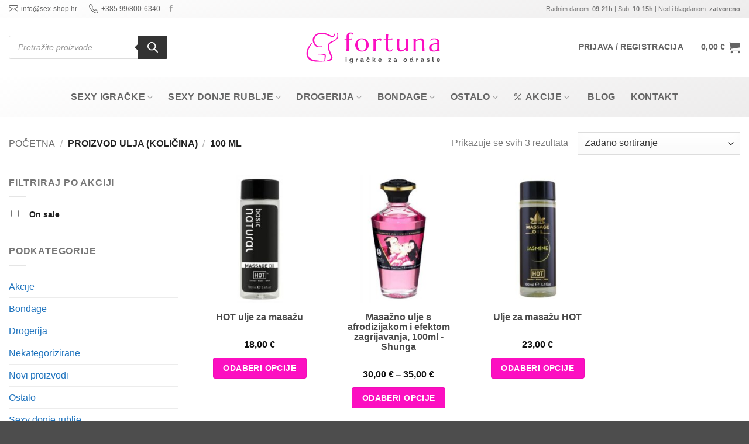

--- FILE ---
content_type: text/html; charset=UTF-8
request_url: https://www.sex-shop.hr/ulja-i-sprejevi-kolicina/100-ml/
body_size: 46418
content:
<!DOCTYPE html><html lang="hr" prefix="og: https://ogp.me/ns#" class="loading-site no-js"><head><script data-no-optimize="1">var litespeed_docref=sessionStorage.getItem("litespeed_docref");litespeed_docref&&(Object.defineProperty(document,"referrer",{get:function(){return litespeed_docref}}),sessionStorage.removeItem("litespeed_docref"));</script> <meta charset="UTF-8" /><link rel="profile" href="http://gmpg.org/xfn/11" /><link rel="pingback" href="https://www.sex-shop.hr/xmlrpc.php" /> <script type="litespeed/javascript">(function(html){html.className=html.className.replace(/\bno-js\b/,'js')})(document.documentElement)</script> <style>img:is([sizes="auto" i], [sizes^="auto," i]) { contain-intrinsic-size: 3000px 1500px }</style><meta name="viewport" content="width=device-width, initial-scale=1" /><title>Arhiva 100 ml | Sex Shop Fortuna</title><meta name="robots" content="follow, noindex"/><meta property="og:locale" content="hr_HR" /><meta property="og:type" content="article" /><meta property="og:title" content="Arhiva 100 ml | Sex Shop Fortuna" /><meta property="og:url" content="https://www.sex-shop.hr/ulja-i-sprejevi-kolicina/100-ml/" /><meta property="og:site_name" content="Sex Shop Fortuna" /><meta property="article:publisher" content="https://www.facebook.com/trgovina.zaodrasle" /><meta name="twitter:card" content="summary_large_image" /><meta name="twitter:title" content="Arhiva 100 ml | Sex Shop Fortuna" /><meta name="twitter:label1" content="Proizvodi" /><meta name="twitter:data1" content="3" /> <script type="application/ld+json" class="rank-math-schema">{"@context":"https://schema.org","@graph":[{"@type":"Organization","@id":"https://www.sex-shop.hr/#organization","name":"Sex Shop Fortuna","sameAs":["https://www.facebook.com/trgovina.zaodrasle"]},{"@type":"WebSite","@id":"https://www.sex-shop.hr/#website","url":"https://www.sex-shop.hr","name":"Sex Shop Fortuna","alternateName":"Fortuna","publisher":{"@id":"https://www.sex-shop.hr/#organization"},"inLanguage":"hr"},{"@type":"BreadcrumbList","@id":"https://www.sex-shop.hr/ulja-i-sprejevi-kolicina/100-ml/#breadcrumb","itemListElement":[{"@type":"ListItem","position":"1","item":{"@id":"https://www.sex-shop.hr","name":"Po\u010detna stranica"}},{"@type":"ListItem","position":"2","item":{"@id":"https://www.sex-shop.hr/ulja-i-sprejevi-kolicina/100-ml/","name":"100 ml"}}]},{"@type":"CollectionPage","@id":"https://www.sex-shop.hr/ulja-i-sprejevi-kolicina/100-ml/#webpage","url":"https://www.sex-shop.hr/ulja-i-sprejevi-kolicina/100-ml/","name":"Arhiva 100 ml | Sex Shop Fortuna","isPartOf":{"@id":"https://www.sex-shop.hr/#website"},"inLanguage":"hr","breadcrumb":{"@id":"https://www.sex-shop.hr/ulja-i-sprejevi-kolicina/100-ml/#breadcrumb"}}]}</script> <link rel='dns-prefetch' href='//cdnjs.cloudflare.com' /><link rel='dns-prefetch' href='//fonts.googleapis.com' /><link href='https://fonts.gstatic.com' crossorigin rel='preconnect' /><link rel='prefetch' href='https://www.sex-shop.hr/wp-content/themes/flatsome/assets/js/flatsome.js?ver=e2eddd6c228105dac048' /><link rel='prefetch' href='https://www.sex-shop.hr/wp-content/themes/flatsome/assets/js/chunk.slider.js?ver=3.20.3' /><link rel='prefetch' href='https://www.sex-shop.hr/wp-content/themes/flatsome/assets/js/chunk.popups.js?ver=3.20.3' /><link rel='prefetch' href='https://www.sex-shop.hr/wp-content/themes/flatsome/assets/js/chunk.tooltips.js?ver=3.20.3' /><link rel='prefetch' href='https://www.sex-shop.hr/wp-content/themes/flatsome/assets/js/woocommerce.js?ver=1c9be63d628ff7c3ff4c' /><link data-optimized="2" rel="stylesheet" href="https://www.sex-shop.hr/wp-content/litespeed/css/83974e7d61429f92847172f40370bee6.css?ver=4d091" /><style id='wp-block-library-inline-css' type='text/css'>:root{--wp-admin-theme-color:#007cba;--wp-admin-theme-color--rgb:0,124,186;--wp-admin-theme-color-darker-10:#006ba1;--wp-admin-theme-color-darker-10--rgb:0,107,161;--wp-admin-theme-color-darker-20:#005a87;--wp-admin-theme-color-darker-20--rgb:0,90,135;--wp-admin-border-width-focus:2px;--wp-block-synced-color:#7a00df;--wp-block-synced-color--rgb:122,0,223;--wp-bound-block-color:var(--wp-block-synced-color)}@media (min-resolution:192dpi){:root{--wp-admin-border-width-focus:1.5px}}.wp-element-button{cursor:pointer}:root{--wp--preset--font-size--normal:16px;--wp--preset--font-size--huge:42px}:root .has-very-light-gray-background-color{background-color:#eee}:root .has-very-dark-gray-background-color{background-color:#313131}:root .has-very-light-gray-color{color:#eee}:root .has-very-dark-gray-color{color:#313131}:root .has-vivid-green-cyan-to-vivid-cyan-blue-gradient-background{background:linear-gradient(135deg,#00d084,#0693e3)}:root .has-purple-crush-gradient-background{background:linear-gradient(135deg,#34e2e4,#4721fb 50%,#ab1dfe)}:root .has-hazy-dawn-gradient-background{background:linear-gradient(135deg,#faaca8,#dad0ec)}:root .has-subdued-olive-gradient-background{background:linear-gradient(135deg,#fafae1,#67a671)}:root .has-atomic-cream-gradient-background{background:linear-gradient(135deg,#fdd79a,#004a59)}:root .has-nightshade-gradient-background{background:linear-gradient(135deg,#330968,#31cdcf)}:root .has-midnight-gradient-background{background:linear-gradient(135deg,#020381,#2874fc)}.has-regular-font-size{font-size:1em}.has-larger-font-size{font-size:2.625em}.has-normal-font-size{font-size:var(--wp--preset--font-size--normal)}.has-huge-font-size{font-size:var(--wp--preset--font-size--huge)}.has-text-align-center{text-align:center}.has-text-align-left{text-align:left}.has-text-align-right{text-align:right}#end-resizable-editor-section{display:none}.aligncenter{clear:both}.items-justified-left{justify-content:flex-start}.items-justified-center{justify-content:center}.items-justified-right{justify-content:flex-end}.items-justified-space-between{justify-content:space-between}.screen-reader-text{border:0;clip-path:inset(50%);height:1px;margin:-1px;overflow:hidden;padding:0;position:absolute;width:1px;word-wrap:normal!important}.screen-reader-text:focus{background-color:#ddd;clip-path:none;color:#444;display:block;font-size:1em;height:auto;left:5px;line-height:normal;padding:15px 23px 14px;text-decoration:none;top:5px;width:auto;z-index:100000}html :where(.has-border-color){border-style:solid}html :where([style*=border-top-color]){border-top-style:solid}html :where([style*=border-right-color]){border-right-style:solid}html :where([style*=border-bottom-color]){border-bottom-style:solid}html :where([style*=border-left-color]){border-left-style:solid}html :where([style*=border-width]){border-style:solid}html :where([style*=border-top-width]){border-top-style:solid}html :where([style*=border-right-width]){border-right-style:solid}html :where([style*=border-bottom-width]){border-bottom-style:solid}html :where([style*=border-left-width]){border-left-style:solid}html :where(img[class*=wp-image-]){height:auto;max-width:100%}:where(figure){margin:0 0 1em}html :where(.is-position-sticky){--wp-admin--admin-bar--position-offset:var(--wp-admin--admin-bar--height,0px)}@media screen and (max-width:600px){html :where(.is-position-sticky){--wp-admin--admin-bar--position-offset:0px}}</style><style id='woof-inline-css' type='text/css'>.woof_products_top_panel li span, .woof_products_top_panel2 li span{background: url(https://www.sex-shop.hr/wp-content/plugins/woocommerce-products-filter/img/delete.png);background-size: 14px 14px;background-repeat: no-repeat;background-position: right;}
.woof_edit_view{
                    display: none;
                }</style><style id='woocommerce-inline-inline-css' type='text/css'>.woocommerce form .form-row .required { visibility: visible; }</style><link rel='stylesheet' id='font-awesome-6-css' href='https://cdnjs.cloudflare.com/ajax/libs/font-awesome/6.5.1/css/all.min.css?ver=6.5.1' type='text/css' media='all' /><style id='flatsome-merged-link-fixes-inline-css' type='text/css'>.product-small.box .image-zoom img{
  transition: transform .3s ease;
  will-change: transform;
}
.product-small.box .merged-link:hover .image-zoom img{
  transform: scale(1.08);
}
.product-small.box .box-text .name.product-title{
  font-family: Poppins, sans-serif;
  font-size: 16px;
  font-weight: 600;
  line-height: 17px;
  margin: .4em 0 0;
  color: #494949;
  text-decoration: none;
}
.product-small.box .merged-link:hover .box-text .name.product-title{
  color: #fc0fc1;
}</style><style id='flatsome-main-inline-css' type='text/css'>@font-face {
				font-family: "fl-icons";
				font-display: block;
				src: url(https://www.sex-shop.hr/wp-content/themes/flatsome/assets/css/icons/fl-icons.eot?v=3.20.3);
				src:
					url(https://www.sex-shop.hr/wp-content/themes/flatsome/assets/css/icons/fl-icons.eot#iefix?v=3.20.3) format("embedded-opentype"),
					url(https://www.sex-shop.hr/wp-content/themes/flatsome/assets/css/icons/fl-icons.woff2?v=3.20.3) format("woff2"),
					url(https://www.sex-shop.hr/wp-content/themes/flatsome/assets/css/icons/fl-icons.ttf?v=3.20.3) format("truetype"),
					url(https://www.sex-shop.hr/wp-content/themes/flatsome/assets/css/icons/fl-icons.woff?v=3.20.3) format("woff"),
					url(https://www.sex-shop.hr/wp-content/themes/flatsome/assets/css/icons/fl-icons.svg?v=3.20.3#fl-icons) format("svg");
			}</style> <script id="woof-husky-js-extra" type="litespeed/javascript">var woof_husky_txt={"ajax_url":"https:\/\/www.sex-shop.hr\/wp-admin\/admin-ajax.php","plugin_uri":"https:\/\/www.sex-shop.hr\/wp-content\/plugins\/woocommerce-products-filter\/ext\/by_text\/","loader":"https:\/\/www.sex-shop.hr\/wp-content\/plugins\/woocommerce-products-filter\/ext\/by_text\/assets\/img\/ajax-loader.gif","not_found":"Nothing found!","prev":"Prev","next":"Next","site_link":"https:\/\/www.sex-shop.hr","default_data":{"placeholder":"","behavior":"title","search_by_full_word":0,"autocomplete":1,"how_to_open_links":0,"taxonomy_compatibility":0,"sku_compatibility":0,"custom_fields":"","search_desc_variant":0,"view_text_length":10,"min_symbols":3,"max_posts":10,"image":"","notes_for_customer":"","template":"default","max_open_height":300,"page":0}}</script> <script nitro-exclude type="litespeed/javascript" data-src="https://www.sex-shop.hr/wp-includes/js/jquery/jquery.min.js" id="jquery-core-js"></script> <script id="jquery-js-after" type="litespeed/javascript">function optimocha_getCookie(name){var v=document.cookie.match("(^|;) ?"+name+"=([^;]*)(;|$)");return v?v[2]:null}
function optimocha_check_wc_cart_script(){var cart_src="https://www.sex-shop.hr/wp-content/plugins/woocommerce/assets/js/frontend/cart-fragments.min.js";var script_id="optimocha_loaded_wc_cart_fragments";if(document.getElementById(script_id)!==null){return!1}
if(optimocha_getCookie("woocommerce_cart_hash")){var script=document.createElement("script");script.id=script_id;script.src=cart_src;script.async=!0;document.head.appendChild(script)}}
optimocha_check_wc_cart_script();document.addEventListener("click",function(){setTimeout(optimocha_check_wc_cart_script,1000)})</script> <script id="wc-add-to-cart-js-extra" type="litespeed/javascript">var wc_add_to_cart_params={"ajax_url":"\/wp-admin\/admin-ajax.php","wc_ajax_url":"\/?wc-ajax=%%endpoint%%","i18n_view_cart":"Vidi ko\u0161aricu","cart_url":"https:\/\/www.sex-shop.hr\/kosarica\/","is_cart":"","cart_redirect_after_add":"no"}</script> <script id="woocommerce-js-extra" type="litespeed/javascript">var woocommerce_params={"ajax_url":"\/wp-admin\/admin-ajax.php","wc_ajax_url":"\/?wc-ajax=%%endpoint%%","i18n_password_show":"Prika\u017ei lozinku","i18n_password_hide":"Sakrij lozinku"}</script> <script id="evav-scripts-js-extra" type="litespeed/javascript">var WPURLS={"siteurl":"https:\/\/www.sex-shop.hr","path":"\/ulja-i-sprejevi-kolicina\/100-ml\/"};var evav_ajax_object={"ajax_url":"https:\/\/www.sex-shop.hr\/wp-admin\/admin-ajax.php","verification_status":"guests"}</script> <script id="woo-conditional-payments-js-js-extra" type="litespeed/javascript">var conditional_payments_settings={"name_address_fields":[],"disable_payment_method_trigger":""}</script> <script id="wc-country-select-js-extra" type="litespeed/javascript">var wc_country_select_params={"countries":"{\"HR\":{\"HR-01\":\"Zagreba\\u010dka \\u017eupanija\",\"HR-02\":\"Krapinsko-zagorska \\u017eupanija\",\"HR-03\":\"Sisa\\u010dko-moslava\\u010dka \\u017eupanija\",\"HR-04\":\"Karlova\\u010dka \\u017eupanija\",\"HR-05\":\"Vara\\u017edinska \\u017eupanija\",\"HR-06\":\"Koprivni\\u010dko-kri\\u017eeva\\u010dka \\u017eupanija\",\"HR-07\":\"Bjelovarsko-bilogorska \\u017eupanija\",\"HR-08\":\"Primorsko-goranska \\u017eupanija\",\"HR-09\":\"Li\\u010dko-senjska \\u017eupanija\",\"HR-10\":\"Viroviti\\u010dko-podravska \\u017eupanija\",\"HR-11\":\"Po\\u017ee\\u0161ko-slavonska \\u017eupanija\",\"HR-12\":\"Brodsko-posavska \\u017eupanija\",\"HR-13\":\"Zadarska \\u017eupanija\",\"HR-14\":\"Osje\\u010dko-baranjska \\u017eupanija\",\"HR-15\":\"\\u0160ibensko-kninska \\u017eupanija\",\"HR-16\":\"Vukovarsko-srijemska \\u017eupanija\",\"HR-17\":\"Splitsko-dalmatinska \\u017eupanija\",\"HR-18\":\"Istarska \\u017eupanija\",\"HR-19\":\"Dubrov\\u010dko-neretvanska \\u017eupanija\",\"HR-20\":\"Me\\u0111imurska \\u017eupanija\",\"HR-21\":\"Grad Zagreb\"}}","i18n_select_state_text":"Odaberite opciju\u2026","i18n_no_matches":"Nema rezultata pretrage.","i18n_ajax_error":"U\u010ditavanje neuspjelo","i18n_input_too_short_1":"Molimo unesite 1 ili vi\u0161e znakova","i18n_input_too_short_n":"Molimo unesite %qty% ili vi\u0161e znakova","i18n_input_too_long_1":"Molimo obri\u0161ite 1 znak","i18n_input_too_long_n":"Molimo izbri\u0161ite %qty% znakova","i18n_selection_too_long_1":"Mo\u017eete ozna\u010diti samo 1 stavku","i18n_selection_too_long_n":"Mo\u017eete ozna\u010diti %qty% stavki","i18n_load_more":"U\u010ditavanje vi\u0161e rezultata\u2026","i18n_searching":"Pretra\u017eivanje\u2026"}</script> <script id="wc-address-i18n-js-extra" type="litespeed/javascript">var wc_address_i18n_params={"locale":"{\"default\":{\"first_name\":{\"label\":\"Ime\",\"required\":true,\"class\":[\"form-row-first\"],\"autocomplete\":\"given-name\",\"priority\":10},\"last_name\":{\"label\":\"Prezime\",\"required\":true,\"class\":[\"form-row-last\"],\"autocomplete\":\"family-name\",\"priority\":20},\"company\":{\"label\":\"Naziv poduze\\u0107a\",\"class\":[\"form-row-wide\"],\"autocomplete\":\"organization\",\"priority\":30,\"required\":false},\"country\":{\"type\":\"country\",\"label\":\"Dr\\u017eava \\\/ Regija\",\"required\":true,\"class\":[\"form-row-wide\",\"address-field\",\"update_totals_on_change\"],\"autocomplete\":\"country\",\"priority\":40},\"address_1\":{\"label\":\"Ulica\",\"placeholder\":\"\",\"required\":true,\"class\":[\"address-field\",\"form-row-wide\",\"has-description\"],\"autocomplete\":\"address-line1\",\"priority\":50,\"description\":\"Ulica i ku\\u0107ni broj\"},\"address_2\":{\"label\":\"Kat, broj stana ili sl.\",\"label_class\":[],\"placeholder\":\"Stan, jedinica, zgrada, kat itd.\",\"class\":[\"address-field\",\"form-row-wide\",\"has-description\"],\"autocomplete\":\"address-line2\",\"priority\":60,\"required\":false,\"description\":\"Stan, jedinica, zgrada, kat itd.\"},\"city\":{\"label\":\"Grad\",\"required\":true,\"class\":[\"form-row-wide\",\"address-field\"],\"autocomplete\":\"address-level2\",\"priority\":70},\"state\":{\"type\":\"state\",\"label\":\"\\u017dupanija\",\"required\":true,\"class\":[\"form-row-wide\",\"address-field\"],\"validate\":[\"state\"],\"autocomplete\":\"address-level1\",\"priority\":80},\"postcode\":{\"label\":\"Po\\u0161tanski broj\",\"required\":true,\"class\":[\"form-row-wide\",\"address-field\"],\"validate\":[\"postcode\"],\"autocomplete\":\"postal-code\",\"priority\":90}},\"HR\":{\"first_name\":{\"label\":\"Ime\",\"required\":true,\"class\":[\"form-row-first\"],\"autocomplete\":\"given-name\",\"priority\":10},\"last_name\":{\"label\":\"Prezime\",\"required\":true,\"class\":[\"form-row-last\"],\"autocomplete\":\"family-name\",\"priority\":20},\"company\":{\"label\":\"Naziv poduze\\u0107a\",\"class\":[\"form-row-wide\"],\"autocomplete\":\"organization\",\"priority\":30,\"required\":false},\"country\":{\"type\":\"country\",\"label\":\"Dr\\u017eava \\\/ Regija\",\"required\":true,\"class\":[\"form-row-wide\",\"address-field\",\"update_totals_on_change\"],\"autocomplete\":\"country\",\"priority\":40},\"address_1\":{\"label\":\"Ulica\",\"placeholder\":\"\",\"required\":true,\"class\":[\"address-field\",\"form-row-wide\",\"has-description\"],\"autocomplete\":\"address-line1\",\"priority\":50,\"description\":\"Ulica i ku\\u0107ni broj\"},\"address_2\":{\"label\":\"Kat, broj stana ili sl.\",\"label_class\":[],\"placeholder\":\"Stan, jedinica, zgrada, kat itd.\",\"class\":[\"address-field\",\"form-row-wide\",\"has-description\"],\"autocomplete\":\"address-line2\",\"priority\":60,\"required\":false,\"description\":\"Stan, jedinica, zgrada, kat itd.\"},\"city\":{\"label\":\"Grad\",\"required\":true,\"class\":[\"form-row-wide\",\"address-field\"],\"autocomplete\":\"address-level2\",\"priority\":70},\"state\":{\"type\":\"state\",\"label\":\"\\u017dupanija\",\"required\":true,\"class\":[\"form-row-wide\",\"address-field\"],\"validate\":[\"state\"],\"autocomplete\":\"address-level1\",\"priority\":80},\"postcode\":{\"label\":\"Po\\u0161tanski broj\",\"required\":true,\"class\":[\"form-row-wide\",\"address-field\"],\"validate\":[\"postcode\"],\"autocomplete\":\"postal-code\",\"priority\":90}}}","locale_fields":"{\"address_1\":\"#billing_address_1_field, #shipping_address_1_field\",\"address_2\":\"#billing_address_2_field, #shipping_address_2_field\",\"state\":\"#billing_state_field, #shipping_state_field, #calc_shipping_state_field\",\"postcode\":\"#billing_postcode_field, #shipping_postcode_field, #calc_shipping_postcode_field\",\"city\":\"#billing_city_field, #shipping_city_field, #calc_shipping_city_field\"}","i18n_required_text":"Obavezno","i18n_optional_text":"neobavezno"}</script> <script id="enhanced-ecommerce-google-analytics-js-extra" type="litespeed/javascript">var ConvAioGlobal={"nonce":"eed49c8af2"}</script> <script data-cfasync="false" data-no-optimize="1" data-pagespeed-no-defer type="text/javascript" nitro-exclude src="https://www.sex-shop.hr/wp-content/plugins/enhanced-e-commerce-pro-for-woocommerce-store/public/js/con-gtm-google-analytics.js" id="enhanced-ecommerce-google-analytics-js"></script> <script data-cfasync="false" data-no-optimize="1" data-pagespeed-no-defer type="text/javascript" id="enhanced-ecommerce-google-analytics-js-after">/*  */
tvc_smd={"tvc_wcv":"10.3.5","tvc_wpv":"6.8.3","tvc_eev":"7.5.7","tvc_cnf":{"t_cg":"","t_ec":"","t_ee":"on","t_df":"","t_gUser":"1","t_UAen":"on","t_thr":"6","t_IPA":"1","t_PrivacyPolicy":"1"},"tvc_sub_data":{"sub_id":"72338","cu_id":"51779","pl_id":"49","ga_tra_option":"GA4","ga_property_id":"","ga_measurement_id":"G-X891WHJDSW","ga_ads_id":"","ga_gmc_id":"5362709796","ga_gmc_id_p":"5362709796","op_gtag_js":"0","op_en_e_t":"0","op_rm_t_t":"0","op_dy_rm_t_t":"0","op_li_ga_wi_ads":"0","gmc_is_product_sync":"0","gmc_is_site_verified":"0","gmc_is_domain_claim":"0","gmc_product_count":"1","fb_pixel_id":"","tracking_method":"gtm","user_gtm_id":"GTM-528N2TGD","is_pro":"1"}};
/*  */</script> <link rel="https://api.w.org/" href="https://www.sex-shop.hr/wp-json/" /><link rel="EditURI" type="application/rsd+xml" title="RSD" href="https://www.sex-shop.hr/xmlrpc.php?rsd" /><style>.cmplz-hidden {
					display: none !important;
				}</style><style type="text/css">#evav-overlay-wrap {
	background: rgba(0, 0, 0, 1);
	display:none;
}</style><style>.dgwt-wcas-ico-magnifier,.dgwt-wcas-ico-magnifier-handler{max-width:20px}.dgwt-wcas-search-wrapp{max-width:600px}.dgwt-wcas-search-wrapp .dgwt-wcas-sf-wrapp .dgwt-wcas-search-submit::before{}.dgwt-wcas-search-wrapp .dgwt-wcas-sf-wrapp .dgwt-wcas-search-submit:hover::before,.dgwt-wcas-search-wrapp .dgwt-wcas-sf-wrapp .dgwt-wcas-search-submit:focus::before{}.dgwt-wcas-search-wrapp .dgwt-wcas-sf-wrapp .dgwt-wcas-search-submit,.dgwt-wcas-om-bar .dgwt-wcas-om-return{color:#fff}.dgwt-wcas-search-wrapp .dgwt-wcas-ico-magnifier,.dgwt-wcas-search-wrapp .dgwt-wcas-sf-wrapp .dgwt-wcas-search-submit svg path,.dgwt-wcas-om-bar .dgwt-wcas-om-return svg path{fill:#fff}</style><style>.dgwt-wcas-flatsome-up {
			margin-top: -40vh;
		}

		#search-lightbox .dgwt-wcas-sf-wrapp input[type=search].dgwt-wcas-search-input {
			height: 60px;
			font-size: 20px;
		}

		#search-lightbox .dgwt-wcas-search-wrapp {
			-webkit-transition: all 100ms ease-in-out;
			-moz-transition: all 100ms ease-in-out;
			-ms-transition: all 100ms ease-in-out;
			-o-transition: all 100ms ease-in-out;
			transition: all 100ms ease-in-out;
		}

		#search-lightbox .dgwt-wcas-sf-wrapp .dgwt-wcas-search-submit:before {
			top: 21px;
		}

		.dgwt-wcas-overlay-mobile-on .mfp-wrap .mfp-content {
			width: 100vw;
		}

		.dgwt-wcas-overlay-mobile-on .mfp-wrap,
		.dgwt-wcas-overlay-mobile-on .mfp-close,
		.dgwt-wcas-overlay-mobile-on .nav-sidebar {
			display: none;
		}

		.dgwt-wcas-overlay-mobile-on .main-menu-overlay {
			display: none;
		}

		.dgwt-wcas-open .header-search-dropdown .nav-dropdown {
			opacity: 1;
			max-height: inherit;
			left: -15px !important;
		}

		.dgwt-wcas-open:not(.dgwt-wcas-theme-flatsome-dd-sc) .nav-right .header-search-dropdown .nav-dropdown {
			left: auto;
			/*right: -15px;*/
		}

		.dgwt-wcas-theme-flatsome .nav-dropdown .dgwt-wcas-search-wrapp {
			min-width: 450px;
		}

		.header-search-form {
			min-width: 250px;
		}</style><noscript><style>.woocommerce-product-gallery{ opacity: 1 !important; }</style></noscript><meta name="generator" content="Elementor 3.33.2; features: e_font_icon_svg, additional_custom_breakpoints; settings: css_print_method-external, google_font-enabled, font_display-swap"> <script data-cfasync="false" data-no-optimize="1" data-pagespeed-no-defer>var tvc_lc = 'EUR';</script> <script data-cfasync="false" data-no-optimize="1" data-pagespeed-no-defer>var tvc_lc = 'EUR';</script> <script data-cfasync="false" data-pagespeed-no-defer type="text/javascript">window.dataLayer = window.dataLayer || [];
        dataLayer.push({"event":"begin_datalayer","cov_ga4_measurment_id":"G-X891WHJDSW","cov_remarketing":false,"cov_dynamic_remarketing":false,"conv_track_email":"1","conv_track_phone":"1","conv_track_address":"1","conv_track_page_scroll":"1","conv_track_file_download":"1","conv_track_author":"1","conv_track_signup":"1","conv_track_signin":"1"});</script>  <script type="litespeed/javascript">(function(w,d,s,l,i){w[l]=w[l]||[];w[l].push({'gtm.start':new Date().getTime(),event:'gtm.js'});var f=d.getElementsByTagName(s)[0],j=d.createElement(s),dl=l!='dataLayer'?'&l='+l:'';j.async=!0;j.src='https://www.googletagmanager.com/gtm.js?id='+i+dl;f.parentNode.insertBefore(j,f)})(window,document,'script','dataLayer','GTM-528N2TGD')</script>  <script type="litespeed/javascript">(window.gaDevIds=window.gaDevIds||[]).push('5CDcaG')</script> <script data-cfasync="false" data-no-optimize="1" data-pagespeed-no-defer>var tvc_lc = 'EUR';</script> <script data-cfasync="false" data-no-optimize="1" data-pagespeed-no-defer>var tvc_lc = 'EUR';</script> <style>.e-con.e-parent:nth-of-type(n+4):not(.e-lazyloaded):not(.e-no-lazyload),
				.e-con.e-parent:nth-of-type(n+4):not(.e-lazyloaded):not(.e-no-lazyload) * {
					background-image: none !important;
				}
				@media screen and (max-height: 1024px) {
					.e-con.e-parent:nth-of-type(n+3):not(.e-lazyloaded):not(.e-no-lazyload),
					.e-con.e-parent:nth-of-type(n+3):not(.e-lazyloaded):not(.e-no-lazyload) * {
						background-image: none !important;
					}
				}
				@media screen and (max-height: 640px) {
					.e-con.e-parent:nth-of-type(n+2):not(.e-lazyloaded):not(.e-no-lazyload),
					.e-con.e-parent:nth-of-type(n+2):not(.e-lazyloaded):not(.e-no-lazyload) * {
						background-image: none !important;
					}
				}</style><link rel="icon" href="https://www.sex-shop.hr/wp-content/uploads/2023/06/cropped-Fortuna-favicon-32x32.png" sizes="32x32" /><link rel="icon" href="https://www.sex-shop.hr/wp-content/uploads/2023/06/cropped-Fortuna-favicon-192x192.png" sizes="192x192" /><link rel="apple-touch-icon" href="https://www.sex-shop.hr/wp-content/uploads/2023/06/cropped-Fortuna-favicon-180x180.png" /><meta name="msapplication-TileImage" content="https://www.sex-shop.hr/wp-content/uploads/2023/06/cropped-Fortuna-favicon-270x270.png" /><style id="custom-css" type="text/css">:root {--primary-color: #fc0fc1;--fs-color-primary: #fc0fc1;--fs-color-secondary: #0bb636;--fs-color-success: #0bb636;--fs-color-alert: #fc0f4b;--fs-color-base: #777777;--fs-experimental-link-color: #1e73be;--fs-experimental-link-color-hover: #111;}.tooltipster-base {--tooltip-color: #fff;--tooltip-bg-color: #000;}.off-canvas-right .mfp-content, .off-canvas-left .mfp-content {--drawer-width: 300px;}.off-canvas .mfp-content.off-canvas-cart {--drawer-width: 360px;}.container-width, .full-width .ubermenu-nav, .container, .row{max-width: 1410px}.row.row-collapse{max-width: 1380px}.row.row-small{max-width: 1402.5px}.row.row-large{max-width: 1440px}.header-main{height: 101px}#logo img{max-height: 101px}#logo{width:254px;}.header-bottom{min-height: 55px}.header-top{min-height: 30px}.transparent .header-main{height: 90px}.transparent #logo img{max-height: 90px}.has-transparent + .page-title:first-of-type,.has-transparent + #main > .page-title,.has-transparent + #main > div > .page-title,.has-transparent + #main .page-header-wrapper:first-of-type .page-title{padding-top: 170px;}.header.show-on-scroll,.stuck .header-main{height:70px!important}.stuck #logo img{max-height: 70px!important}.search-form{ width: 58%;}.header-bottom {background-color: #ffffff}.top-bar-nav > li > a{line-height: 16px }.stuck .header-main .nav > li > a{line-height: 50px }.header-bottom-nav > li > a{line-height: 50px }@media (max-width: 549px) {.header-main{height: 70px}#logo img{max-height: 70px}}.nav-dropdown{font-size:100%}.header-top{background-color:#ffffff!important;}h1,h2,h3,h4,h5,h6,.heading-font{color: #494949;}body{font-size: 100%;}@media screen and (max-width: 549px){body{font-size: 100%;}}body{font-family: Poppins, sans-serif;}body {font-weight: 400;font-style: normal;}.nav > li > a {font-family: Poppins, sans-serif;}.mobile-sidebar-levels-2 .nav > li > ul > li > a {font-family: Poppins, sans-serif;}.nav > li > a,.mobile-sidebar-levels-2 .nav > li > ul > li > a {font-weight: 600;font-style: normal;}h1,h2,h3,h4,h5,h6,.heading-font, .off-canvas-center .nav-sidebar.nav-vertical > li > a{font-family: Lexend, sans-serif;}h1,h2,h3,h4,h5,h6,.heading-font,.banner h1,.banner h2 {font-weight: 600;font-style: normal;}.alt-font{font-family: Poppins, sans-serif;}.alt-font {font-weight: 400!important;font-style: normal!important;}.header:not(.transparent) .header-bottom-nav.nav > li > a{color: #666666;}.widget:where(:not(.widget_shopping_cart)) a{color: #494949;}.widget:where(:not(.widget_shopping_cart)) a:hover{color: #fc0fc1;}.widget .tagcloud a:hover{border-color: #fc0fc1; background-color: #fc0fc1;}.shop-page-title.featured-title .title-overlay{background-color: #ffffff;}.current .breadcrumb-step, [data-icon-label]:after, .button#place_order,.button.checkout,.checkout-button,.single_add_to_cart_button.button, .sticky-add-to-cart-select-options-button{background-color: #3fa24f!important }.has-equal-box-heights .box-image {padding-top: 100%;}.badge-inner.on-sale{background-color: #fc0fc1}.badge-inner.new-bubble-auto{background-color: #666666}.badge-inner.new-bubble{background-color: #6b6b6b}.star-rating span:before,.star-rating:before, .woocommerce-page .star-rating:before, .stars a:hover:after, .stars a.active:after{color: #f7de00}ins .woocommerce-Price-amount { color: #0a0a0a; }input[type='submit'], input[type="button"], button:not(.icon), .button:not(.icon){border-radius: 8!important}@media screen and (min-width: 550px){.products .box-vertical .box-image{min-width: 247px!important;width: 247px!important;}}button[name='update_cart'] { display: none; }.nav-vertical-fly-out > li + li {border-top-width: 1px; border-top-style: solid;}/* Custom CSS */.rotate-top-bar p{display:none;}.label-new.menu-item > a:after{content:"Novo";}.label-hot.menu-item > a:after{content:"Hot";}.label-sale.menu-item > a:after{content:"Sale";}.label-popular.menu-item > a:after{content:"Popular";}</style><style type="text/css" id="wp-custom-css">#wide-nav, .footer-widgets, .header-top {
	background: rgb(255,255,255);
background: -moz-linear-gradient(166deg, rgba(255,255,255,1) 0%, rgba(237,236,236,1) 100%);
background: -webkit-linear-gradient(166deg, rgba(255,255,255,1) 0%, rgba(237,236,236,1) 100%);
background: linear-gradient(166deg, rgba(255,255,255,1) 0%, rgba(237,236,236,1) 100%);
filter: progid:DXImageTransform.Microsoft.gradient(startColorstr="#ffffff",endColorstr="#edecec",GradientType=1);
}

/** Button radius **/

.button {
	border-radius: 4px !important;
}

/** Cookie bar **/

.flatsome-cookies {
    width: fit-content;
    border-radius: 10px;
    margin: auto;
    right: 0;
    left: 0;
    font-size: 100%;
}
.flatsome-cookies--active {
   margin-bottom:20px;
}
.flatsome-cookies__buttons>a {
    margin-right: 0px;
}

.proizvod-blurb p {
	margin-bottom:0px !important;
	padding-bottom: 0px !important;
	font-family: Poppins !important;
}

p.stock {

	color: #3FA24F;
	font-size: 1rem;
}

@media only screen and (max-width: 549px) {
	
	.widget {
	text-align: center !important;
	}
	
	.is-divider {
		margin:auto;
		margin-bottom: 20px
	}
}

.header-top {
	font-size: 14.4px !important;
}

/** Product category page **/

/** Naslov proizvoda **/

.woocommerce-loop-product__title a {
	color: #494949 !important;
	font-size: 0.9rem;
	margin-bottom: 7px !important;
}

.woocommerce-loop-product__title a:hover {
	color: #FC0FC1 !important;
}

/** Cijena **/

.box-text span.amount {
	font-size: 1rem !important;
}

/** Strelice na category slideru **/

.term-description .flickity-prev-next-button {
    opacity: .3;
}

/** Strelice na o nama slideru **/


.o-nama .flickity-prev-next-button {
  opacity: .7;
	color: white !important;
}


/** Product page **/

/** SKU ispod opisa proizvoda **/

.samo-sku span.posted_in, .samo-sku span.rate_product_page, .samo-sku span.tagged_as {
	display: none;
}

/** Stil SKU teksta ispod opisa proizvoda **/

.samo-sku div.col {
	padding-bottom: 10px !important;
	font-weight: bold !important;
	font-size: 1.1rem !important;
}

/** Skriven SKU ispod blurbova **/ 

.sve-osim-sku span.sku_wrapper {
	display: none;
}

/** My account stranice **/

.woocommerce-MyAccount-content {
	text-align: center;
	padding-top:30px;
}

.dashboard-links {
	justify-content: center;
}

/** Wishlist stranica padding top **/

.yith-wcwl-form {
	padding-top: 30px;
}

/** Wishlist icon u headeru **/

i.wishlist-icon.icon-heart-o:after {
	background-color: #FC0FC1 !important;
}

/** Wishlist footer **/

.yith_wcwl_wishlist_footer {
	display:none;
}

/** Hide uncategorized **/

.cat-item-902 {
	display: none !important;
}

/** Variation price **/

.woocommerce-variation-price {
	font-size: 1.3em ;
}

/*Promjena boje dugmeta pošalji za forminator*/
.posalji-dugme {
    background-color: #fc0fc1 !important;
    color: white !important;
    border: none !important;
	    font-weight: bold !important;

    transition: background-color 0.3s ease !important;
}

.posalji-dugme:hover {
    background-color: #d10ca4 !important;
    color: white !important;
}

/*maksimalna širina forme forminator*/
#forminator-module-59109 {
    max-width: 800px;
    width: 100%;
    margin: 0 auto;
    padding: 0 20px;
    box-sizing: border-box;
}

/*CSS za PRIKAŽI VIŠE u kategorijama na vrhu*/
.snippet-container {
    max-height: 250px;
    overflow: hidden;
    transition: max-height 0.5s ease;
    position: relative;
}

.snippet-wrapper:target .snippet-container {
    max-height: 100%;
}

.snippet-container::after {
    content: '';
    position: absolute;
    bottom: 0;
    left: 0;
    right: 0;
    height: 40px;
    background: linear-gradient(transparent, white);
    pointer-events: none;
    transition: opacity 0.3s ease;
}

.snippet-wrapper:target .snippet-container::after {
    opacity: 0;
}

.toggle-buttons {
    text-align: center;
    margin: 15px 0;
}

.show-more-btn, .show-less-btn {
    display: inline-block;
    background-color: #fc0fc1;
    color: white;
    font-weight: bold;
    padding: 12px 20px;
    text-decoration: none;
		font-size: 14px;
    border-radius: 5px;
    transition: background-color 0.3s ease;
    cursor: pointer;
}

.show-more-btn:hover, .show-less-btn:hover {
    background-color: #e00bb0;
	  color: white;
}

/* Kontrola vidljivosti */
.snippet-wrapper:not(:target) .show-more-btn {
    display: inline-block;
}

.snippet-wrapper:not(:target) .show-less-btn {
    display: none;
}

.snippet-wrapper:target .show-more-btn {
    display: none;
}

.snippet-wrapper:target .show-less-btn {
    display: inline-block;
}

/*prilagodba add to cart dugmeta*/
.add_to_cart_button {
    font-size: 14px !important;
}

/*default button prilagodba line height*/
a.button.primary {
	line-height:20px!important;
	padding-top: 0.5em!important;
	padding-bottom: 0.5em!important;
}

/*hr debljina*/
hr {
    height: 2px;
    border: none;
    background-color: #fc0fc1;
}

/*FAQ styling upitnika*/
#faqsu-faq-list .faqsu-faq-question:after {
    color: #ffffff!important;
    background: #fc0fc1!important;
}

/*postavljanje veličine za post title u arhivama bloga*/
/* Uklanjanje font-size stiliziranja za is-large klasu */
.post-title.is-large {
    font-size: 1.5em!important;
}

/* Dodatno stiliziranje za h2 post title ako je potrebno */
.post-title.is-large h2 {
    margin: 0;
    font-weight: inherit;
    line-height: inherit;
    color: inherit;
}

/* Osigurava da h2 naslijedi stilove od parent elementa */
.is-large h2 {
    font-size: 1.5em!important;
}

/*stiliziranje add to cart buttona za mobitele*/
/* Mobilni prikaz - ispod 768px širine */
@media (max-width: 767px) {
    .add_to_cart_button {
        font-size: 14px !important; /* Smanji font na mobilnom */
        line-height: 1.1 !important; /* Još manji line-height */
        padding: 6px 8px !important; /* Smanji padding */
        min-height: auto !important; /* Ukloni fiksnu visinu ako postoji */
        white-space: normal !important; /* Dozvoli prelom teksta */
        word-wrap: break-word !important; /* Prelomi dugačke reči */
    }
}

/*custom CSS od tri boxa na naslovnoj*/
@media (min-width: 1024px) {
.elementor-60369 .elementor-element.elementor-element-703c2a6 .ha-ihe-wrapper {
    height: 185px !important;
		width: 100% !important;
}

.elementor-60369 .elementor-element.elementor-element-1f6c8a7 .ha-ihe-wrapper {
    height: 185px !important;
		width: 100% !important;
}

.elementor-60369 .elementor-element.elementor-element-bc58f48 .ha-ihe-wrapper {
    height: 185px !important;
		width: 100% !important;
}

.elementor-60369 .elementor-element.elementor-element-ae20964 .ha-ihe-wrapper {
    height: 185px !important;
		width: 100% !important;
}

.elementor-60369 .elementor-element.elementor-element-682a639 .ha-ihe-wrapper {
    height: 185px !important;
		width: 100% !important;
}

.elementor-60369 .elementor-element.elementor-element-a57a8ba .ha-ihe-wrapper {
    height: 185px !important;
		width: 100% !important;
}
}

/*Početna mobitel - prvih 6 boxova*/
#uc_content_grid2_elementor_2133f37 .ue-item-title {
    width: 100%;
    margin-top: -5vh;
    position: absolute;
    z-index: 999;
    color: #ffffff;
    text-shadow: 1px 1px 1px rgba(0, 0, 0, .5);
}

/*pomicanje strelice za desno udesno na početnoj na kategorijama na mobitelu*/

.fa-chevron-right::before {
    margin-left: 13vw;
}

/*sjena na ikonama kategorije z mobitel*/
#uc_card_carousel_elementor_1e988cc .uc_classic_carousel_placeholder img, 
#uc_card_carousel_elementor_1e988cc .ue_card_carousel_image_overlay {
    border-radius: 50%;
    box-shadow: 0 4px 8px rgba(0, 0, 0, 0.2);
}</style><style id="infinite-scroll-css" type="text/css">.page-load-status,.archive .woocommerce-pagination {display: none;}</style></head><body data-cmplz=1 class="archive tax-pa_ulja-i-sprejevi-kolicina term-100-ml term-1184 wp-theme-flatsome wp-child-theme-flatsome-child theme-flatsome woocommerce woocommerce-page woocommerce-no-js  evav-guests evav-targeting-none dgwt-wcas-theme-flatsome lightbox nav-dropdown-has-arrow nav-dropdown-has-shadow nav-dropdown-has-border elementor-default elementor-kit-60368">
<noscript><iframe src="https://www.googletagmanager.com/ns.html?id=GTM-528N2TGD" height="0" width="0" style="display:none;visibility:hidden"></iframe></noscript>
<a class="skip-link screen-reader-text" href="#main">Skip to content</a><div id="wrapper"><header id="header" class="header has-sticky sticky-jump"><div class="header-wrapper"><div id="top-bar" class="header-top hide-for-sticky flex-has-center"><div class="flex-row container"><div class="flex-col hide-for-medium flex-left"><ul class="nav nav-left medium-nav-center nav-small  nav-divided"><li id="menu-item-810" class="menu-item menu-item-type-custom menu-item-object-custom menu-item-810 menu-item-design-default has-icon-left"><a href="mailto:info@sex-shop.hr" class="nav-top-link"><svg xmlns="http://www.w3.org/2000/svg" width="16" height="16" fill="currentColor" class="bi bi-envelope" viewBox="0 0 16 16">
<path d="M0 4a2 2 0 0 1 2-2h12a2 2 0 0 1 2 2v8a2 2 0 0 1-2 2H2a2 2 0 0 1-2-2V4Zm2-1a1 1 0 0 0-1 1v.217l7 4.2 7-4.2V4a1 1 0 0 0-1-1H2Zm13 2.383-4.708 2.825L15 11.105V5.383Zm-.034 6.876-5.64-3.471L8 9.583l-1.326-.795-5.64 3.47A1 1 0 0 0 2 13h12a1 1 0 0 0 .966-.741ZM1 11.105l4.708-2.897L1 5.383v5.722Z"/>
</svg>info@sex-shop.hr</a></li><li id="menu-item-811" class="menu-item menu-item-type-custom menu-item-object-custom menu-item-811 menu-item-design-default has-icon-left"><a href="tel:+385998006340" class="nav-top-link"><svg xmlns="http://www.w3.org/2000/svg" width="16" height="16" fill="currentColor" class="bi bi-telephone" viewBox="0 0 16 16">
<path d="M3.654 1.328a.678.678 0 0 0-1.015-.063L1.605 2.3c-.483.484-.661 1.169-.45 1.77a17.568 17.568 0 0 0 4.168 6.608 17.569 17.569 0 0 0 6.608 4.168c.601.211 1.286.033 1.77-.45l1.034-1.034a.678.678 0 0 0-.063-1.015l-2.307-1.794a.678.678 0 0 0-.58-.122l-2.19.547a1.745 1.745 0 0 1-1.657-.459L5.482 8.062a1.745 1.745 0 0 1-.46-1.657l.548-2.19a.678.678 0 0 0-.122-.58L3.654 1.328zM1.884.511a1.745 1.745 0 0 1 2.612.163L6.29 2.98c.329.423.445.974.315 1.494l-.547 2.19a.678.678 0 0 0 .178.643l2.457 2.457a.678.678 0 0 0 .644.178l2.189-.547a1.745 1.745 0 0 1 1.494.315l2.306 1.794c.829.645.905 1.87.163 2.611l-1.034 1.034c-.74.74-1.846 1.065-2.877.702a18.634 18.634 0 0 1-7.01-4.42 18.634 18.634 0 0 1-4.42-7.009c-.362-1.03-.037-2.137.703-2.877L1.885.511z"/>
</svg>+385 99/800-6340</a></li><li class="html header-social-icons ml-0"><div class="social-icons follow-icons" ><a href="https://www.facebook.com/trgovina.zaodrasle" target="_blank" data-label="Facebook" class="icon plain tooltip facebook" title="Follow on Facebook" aria-label="Follow on Facebook" rel="noopener nofollow"><i class="icon-facebook" aria-hidden="true"></i></a></div></li></ul></div><div class="flex-col hide-for-medium flex-center"><ul class="nav nav-center nav-small  nav-divided"><li class="html custom html_topbar_left"><div class="rotate-top-bar"><p>
Narudžbe zaprimljene do 10:30 šaljemo isti radni dan</p><p>Besplatna dostava iznad 40 €</p><p>Plaćanje pouzećem, karticama ili uplatom</p></div></li></ul></div><div class="flex-col hide-for-medium flex-right"><ul class="nav top-bar-nav nav-right nav-small  nav-divided"><li class="html custom html_topbar_right">Radnim danom: <b>09-21h</b> | Sub: <b>10-15h</b> | Ned i blagdanom: <b>zatvoreno</b></li></ul></div><div class="flex-col show-for-medium flex-grow"><ul class="nav nav-center nav-small mobile-nav  nav-divided"><li class="html custom html_topbar_left"><div class="rotate-top-bar"><p>
Narudžbe zaprimljene do 10:30 šaljemo isti radni dan</p><p>Besplatna dostava iznad 40 €</p><p>Plaćanje pouzećem, karticama ili uplatom</p></div></li></ul></div></div></div><div id="masthead" class="header-main show-logo-center"><div class="header-inner flex-row container logo-center medium-logo-left" role="navigation"><div id="logo" class="flex-col logo"><a href="/" title="Sex Shop Fortuna - Zadovoljstvo Zajamčeno" rel="home">
<img fetchpriority="high" width="1020" height="306" src="https://www.sex-shop.hr/wp-content/uploads/2023/07/Fortuna-logo-svg.svg" class="header_logo header-logo" alt="Sex Shop Fortuna"/><img  width="1020" height="306" src="https://www.sex-shop.hr/wp-content/uploads/2023/07/Fortuna-logo-svg.svg" class="header-logo-dark" alt="Sex Shop Fortuna"/></a></div><div class="flex-col show-for-medium flex-left"><ul class="mobile-nav nav nav-left "></ul></div><div class="flex-col hide-for-medium flex-left
"><ul class="header-nav header-nav-main nav nav-left  nav-size-medium nav-uppercase" ><li class="header-search-form search-form html relative has-icon"><div class="header-search-form-wrapper"><div  class="dgwt-wcas-search-wrapp dgwt-wcas-has-submit woocommerce dgwt-wcas-style-flat js-dgwt-wcas-layout-classic dgwt-wcas-layout-classic js-dgwt-wcas-mobile-overlay-enabled"><form class="dgwt-wcas-search-form" role="search" action="https://www.sex-shop.hr/" method="get"><div class="dgwt-wcas-sf-wrapp">
<label class="screen-reader-text"
for="dgwt-wcas-search-input-1">Products search</label><input id="dgwt-wcas-search-input-1"
type="search"
class="dgwt-wcas-search-input"
name="s"
value=""
placeholder="Pretražite proizvode..."
autocomplete="off"
/><div class="dgwt-wcas-preloader"></div><div class="dgwt-wcas-voice-search"></div><button type="submit"
aria-label="Search"
class="dgwt-wcas-search-submit">				<svg class="dgwt-wcas-ico-magnifier" xmlns="http://www.w3.org/2000/svg" width="18" height="18" viewBox="0 0 18 18">
<path  d=" M 16.722523,17.901412 C 16.572585,17.825208 15.36088,16.670476 14.029846,15.33534 L 11.609782,12.907819 11.01926,13.29667 C 8.7613237,14.783493 5.6172703,14.768302 3.332423,13.259528 -0.07366363,11.010358 -1.0146502,6.5989684 1.1898146,3.2148776
1.5505179,2.6611594 2.4056498,1.7447266 2.9644271,1.3130497 3.4423015,0.94387379 4.3921825,0.48568469 5.1732652,0.2475835 5.886299,0.03022609 6.1341883,0 7.2037391,0 8.2732897,0 8.521179,0.03022609 9.234213,0.2475835 c 0.781083,0.23810119 1.730962,0.69629029 2.208837,1.0654662
0.532501,0.4113763 1.39922,1.3400096 1.760153,1.8858877 1.520655,2.2998531 1.599025,5.3023778 0.199549,7.6451086 -0.208076,0.348322 -0.393306,0.668209 -0.411622,0.710863 -0.01831,0.04265 1.065556,1.18264 2.408603,2.533307 1.343046,1.350666 2.486621,2.574792 2.541278,2.720279 0.282475,0.7519
-0.503089,1.456506 -1.218488,1.092917 z M 8.4027892,12.475062 C 9.434946,12.25579 10.131043,11.855461 10.99416,10.984753 11.554519,10.419467 11.842507,10.042366 12.062078,9.5863882 12.794223,8.0659672 12.793657,6.2652398 12.060578,4.756293 11.680383,3.9737304 10.453587,2.7178427
9.730569,2.3710306 8.6921295,1.8729196 8.3992147,1.807606 7.2037567,1.807606 6.0082984,1.807606 5.7153841,1.87292 4.6769446,2.3710306 3.9539263,2.7178427 2.7271301,3.9737304 2.3469352,4.756293 1.6138384,6.2652398 1.6132726,8.0659672 2.3454252,9.5863882 c 0.4167354,0.8654208 1.5978784,2.0575608
2.4443766,2.4671358 1.0971012,0.530827 2.3890403,0.681561 3.6130134,0.421538 z
"/>
</svg>
</button>
<input type="hidden" name="post_type" value="product"/>
<input type="hidden" name="dgwt_wcas" value="1"/></div></form></div></div></li></ul></div><div class="flex-col hide-for-medium flex-right"><ul class="header-nav header-nav-main nav nav-right  nav-size-medium nav-uppercase"><li class="account-item has-icon"><a href="https://www.sex-shop.hr/moj-racun/" class="nav-top-link nav-top-not-logged-in is-small" title="Prijava" role="button" data-open="#login-form-popup" aria-controls="login-form-popup" aria-expanded="false" aria-haspopup="dialog" data-flatsome-role-button>
<span>
Prijava / Registracija			</span>
</a></li><li class="header-divider"></li><li class="cart-item has-icon has-dropdown"><a href="https://www.sex-shop.hr/kosarica/" class="header-cart-link nav-top-link is-small" title="Košarica" aria-label="Vidi košaricu" aria-expanded="false" aria-haspopup="true" role="button" data-flatsome-role-button><span class="header-cart-title">
<span class="cart-price"><span class="woocommerce-Price-amount amount"><bdi>0,00&nbsp;<span class="woocommerce-Price-currencySymbol">&euro;</span></bdi></span></span>
</span><i class="icon-shopping-cart" aria-hidden="true" data-icon-label="0"></i>  </a><ul class="nav-dropdown nav-dropdown-simple"><li class="html widget_shopping_cart"><div class="widget_shopping_cart_content"><div class="ux-mini-cart-empty flex flex-row-col text-center pt pb"><div class="ux-mini-cart-empty-icon">
<svg aria-hidden="true" xmlns="http://www.w3.org/2000/svg" viewBox="0 0 17 19" style="opacity:.1;height:80px;">
<path d="M8.5 0C6.7 0 5.3 1.2 5.3 2.7v2H2.1c-.3 0-.6.3-.7.7L0 18.2c0 .4.2.8.6.8h15.7c.4 0 .7-.3.7-.7v-.1L15.6 5.4c0-.3-.3-.6-.7-.6h-3.2v-2c0-1.6-1.4-2.8-3.2-2.8zM6.7 2.7c0-.8.8-1.4 1.8-1.4s1.8.6 1.8 1.4v2H6.7v-2zm7.5 3.4 1.3 11.5h-14L2.8 6.1h2.5v1.4c0 .4.3.7.7.7.4 0 .7-.3.7-.7V6.1h3.5v1.4c0 .4.3.7.7.7s.7-.3.7-.7V6.1h2.6z" fill-rule="evenodd" clip-rule="evenodd" fill="currentColor"></path>
</svg></div><p class="woocommerce-mini-cart__empty-message empty">Nema proizvoda u košarici.</p><p class="return-to-shop">
<a class="button primary wc-backward" href="https://www.sex-shop.hr/shop/">
Povratak u trgovinu				</a></p></div></div></li></ul></li></ul></div><div class="flex-col show-for-medium flex-right"><ul class="mobile-nav nav nav-right "><li class="header-search header-search-dropdown has-icon has-dropdown menu-item-has-children"><div class="header-button">	<a href="#" aria-label="Pretraga" aria-haspopup="true" aria-expanded="false" aria-controls="ux-search-dropdown" class="nav-top-link icon button round is-outline is-small"><i class="icon-search" aria-hidden="true"></i></a></div><ul id="ux-search-dropdown" class="nav-dropdown nav-dropdown-simple"><li class="header-search-form search-form html relative has-icon"><div class="header-search-form-wrapper"><div  class="dgwt-wcas-search-wrapp dgwt-wcas-has-submit woocommerce dgwt-wcas-style-flat js-dgwt-wcas-layout-classic dgwt-wcas-layout-classic js-dgwt-wcas-mobile-overlay-enabled"><form class="dgwt-wcas-search-form" role="search" action="https://www.sex-shop.hr/" method="get"><div class="dgwt-wcas-sf-wrapp">
<label class="screen-reader-text"
for="dgwt-wcas-search-input-2">Products search</label><input id="dgwt-wcas-search-input-2"
type="search"
class="dgwt-wcas-search-input"
name="s"
value=""
placeholder="Pretražite proizvode..."
autocomplete="off"
/><div class="dgwt-wcas-preloader"></div><div class="dgwt-wcas-voice-search"></div><button type="submit"
aria-label="Search"
class="dgwt-wcas-search-submit">				<svg class="dgwt-wcas-ico-magnifier" xmlns="http://www.w3.org/2000/svg" width="18" height="18" viewBox="0 0 18 18">
<path  d=" M 16.722523,17.901412 C 16.572585,17.825208 15.36088,16.670476 14.029846,15.33534 L 11.609782,12.907819 11.01926,13.29667 C 8.7613237,14.783493 5.6172703,14.768302 3.332423,13.259528 -0.07366363,11.010358 -1.0146502,6.5989684 1.1898146,3.2148776
1.5505179,2.6611594 2.4056498,1.7447266 2.9644271,1.3130497 3.4423015,0.94387379 4.3921825,0.48568469 5.1732652,0.2475835 5.886299,0.03022609 6.1341883,0 7.2037391,0 8.2732897,0 8.521179,0.03022609 9.234213,0.2475835 c 0.781083,0.23810119 1.730962,0.69629029 2.208837,1.0654662
0.532501,0.4113763 1.39922,1.3400096 1.760153,1.8858877 1.520655,2.2998531 1.599025,5.3023778 0.199549,7.6451086 -0.208076,0.348322 -0.393306,0.668209 -0.411622,0.710863 -0.01831,0.04265 1.065556,1.18264 2.408603,2.533307 1.343046,1.350666 2.486621,2.574792 2.541278,2.720279 0.282475,0.7519
-0.503089,1.456506 -1.218488,1.092917 z M 8.4027892,12.475062 C 9.434946,12.25579 10.131043,11.855461 10.99416,10.984753 11.554519,10.419467 11.842507,10.042366 12.062078,9.5863882 12.794223,8.0659672 12.793657,6.2652398 12.060578,4.756293 11.680383,3.9737304 10.453587,2.7178427
9.730569,2.3710306 8.6921295,1.8729196 8.3992147,1.807606 7.2037567,1.807606 6.0082984,1.807606 5.7153841,1.87292 4.6769446,2.3710306 3.9539263,2.7178427 2.7271301,3.9737304 2.3469352,4.756293 1.6138384,6.2652398 1.6132726,8.0659672 2.3454252,9.5863882 c 0.4167354,0.8654208 1.5978784,2.0575608
2.4443766,2.4671358 1.0971012,0.530827 2.3890403,0.681561 3.6130134,0.421538 z
"/>
</svg>
</button>
<input type="hidden" name="post_type" value="product"/>
<input type="hidden" name="dgwt_wcas" value="1"/></div></form></div></div></li></ul></li><li class="cart-item has-icon"><a href="https://www.sex-shop.hr/kosarica/" class="header-cart-link nav-top-link is-small off-canvas-toggle" title="Košarica" aria-label="Vidi košaricu" aria-expanded="false" aria-haspopup="dialog" role="button" data-open="#cart-popup" data-class="off-canvas-cart" data-pos="right" aria-controls="cart-popup" data-flatsome-role-button><i class="icon-shopping-cart" aria-hidden="true" data-icon-label="0"></i>  </a><div id="cart-popup" class="mfp-hide"><div class="cart-popup-inner inner-padding cart-popup-inner--sticky"><div class="cart-popup-title text-center">
<span class="heading-font uppercase">Košarica</span><div class="is-divider"></div></div><div class="widget_shopping_cart"><div class="widget_shopping_cart_content"><div class="ux-mini-cart-empty flex flex-row-col text-center pt pb"><div class="ux-mini-cart-empty-icon">
<svg aria-hidden="true" xmlns="http://www.w3.org/2000/svg" viewBox="0 0 17 19" style="opacity:.1;height:80px;">
<path d="M8.5 0C6.7 0 5.3 1.2 5.3 2.7v2H2.1c-.3 0-.6.3-.7.7L0 18.2c0 .4.2.8.6.8h15.7c.4 0 .7-.3.7-.7v-.1L15.6 5.4c0-.3-.3-.6-.7-.6h-3.2v-2c0-1.6-1.4-2.8-3.2-2.8zM6.7 2.7c0-.8.8-1.4 1.8-1.4s1.8.6 1.8 1.4v2H6.7v-2zm7.5 3.4 1.3 11.5h-14L2.8 6.1h2.5v1.4c0 .4.3.7.7.7.4 0 .7-.3.7-.7V6.1h3.5v1.4c0 .4.3.7.7.7s.7-.3.7-.7V6.1h2.6z" fill-rule="evenodd" clip-rule="evenodd" fill="currentColor"></path>
</svg></div><p class="woocommerce-mini-cart__empty-message empty">Nema proizvoda u košarici.</p><p class="return-to-shop">
<a class="button primary wc-backward" href="https://www.sex-shop.hr/shop/">
Povratak u trgovinu				</a></p></div></div></div></div></div></li><li class="nav-icon has-icon">
<a href="#" class="is-small" data-open="#main-menu" data-pos="right" data-bg="main-menu-overlay" role="button" aria-label="Menu" aria-controls="main-menu" aria-expanded="false" aria-haspopup="dialog" data-flatsome-role-button>
<i class="icon-menu" aria-hidden="true"></i>					</a></li></ul></div></div><div class="container"><div class="top-divider full-width"></div></div></div><div id="wide-nav" class="header-bottom wide-nav flex-has-center hide-for-medium"><div class="flex-row container"><div class="flex-col hide-for-medium flex-center"><ul class="nav header-nav header-bottom-nav nav-center  nav-size-large nav-spacing-xlarge nav-uppercase"><li id="menu-item-42011" class="menu-item menu-item-type-taxonomy menu-item-object-product_cat menu-item-has-children menu-item-42011 menu-item-design-default has-dropdown"><a href="https://www.sex-shop.hr/kategorija/sexy-igracke/" class="nav-top-link" aria-expanded="false" aria-haspopup="menu">Sexy igračke<i class="icon-angle-down" aria-hidden="true"></i></a><ul class="sub-menu nav-dropdown nav-dropdown-simple"><li id="menu-item-42023" class="menu-item menu-item-type-taxonomy menu-item-object-product_cat menu-item-has-children menu-item-42023 nav-dropdown-col"><a href="https://www.sex-shop.hr/kategorija/sexy-igracke/vibratori/">Vibratori</a><ul class="sub-menu nav-column nav-dropdown-simple"><li id="menu-item-42045" class="menu-item menu-item-type-taxonomy menu-item-object-product_cat menu-item-42045"><a href="https://www.sex-shop.hr/kategorija/sexy-igracke/vibratori/klasicni-vibratori/">Klasični vibratori</a></li><li id="menu-item-42037" class="menu-item menu-item-type-taxonomy menu-item-object-product_cat menu-item-42037"><a href="https://www.sex-shop.hr/kategorija/sexy-igracke/vibratori/rabbit-vibratori/">Rabbit vibratori</a></li><li id="menu-item-42038" class="menu-item menu-item-type-taxonomy menu-item-object-product_cat menu-item-42038"><a href="https://www.sex-shop.hr/kategorija/sexy-igracke/vibratori/realisticni-vibratori/">Realistični vibratori</a></li><li id="menu-item-42039" class="menu-item menu-item-type-taxonomy menu-item-object-product_cat menu-item-42039"><a href="https://www.sex-shop.hr/kategorija/sexy-igracke/vibratori/stimulatori-g-tocke/">Stimulatori G točke</a></li><li id="menu-item-42041" class="menu-item menu-item-type-taxonomy menu-item-object-product_cat menu-item-42041"><a href="https://www.sex-shop.hr/kategorija/sexy-igracke/vibratori/thrusting-vibratori/">Thrusting vibratori</a></li><li id="menu-item-42040" class="menu-item menu-item-type-taxonomy menu-item-object-product_cat menu-item-42040"><a href="https://www.sex-shop.hr/kategorija/sexy-igracke/vibratori/stimulatori-klitorisa/">Stimulatori klitorisa</a></li><li id="menu-item-42046" class="menu-item menu-item-type-taxonomy menu-item-object-product_cat menu-item-42046"><a href="https://www.sex-shop.hr/kategorija/sexy-igracke/vibratori/wand-vibratori-masazeri/">Wand vibratori &#8211; Masažeri</a></li><li id="menu-item-42043" class="menu-item menu-item-type-taxonomy menu-item-object-product_cat menu-item-42043"><a href="https://www.sex-shop.hr/kategorija/sexy-igracke/vibratori/vibro-jaja/">Vibro jaja</a></li><li id="menu-item-42047" class="menu-item menu-item-type-taxonomy menu-item-object-product_cat menu-item-42047"><a href="https://www.sex-shop.hr/kategorija/sexy-igracke/vibratori/finger-vibratori/">Finger vibratori</a></li><li id="menu-item-42042" class="menu-item menu-item-type-taxonomy menu-item-object-product_cat menu-item-42042"><a href="https://www.sex-shop.hr/kategorija/sexy-igracke/vibratori/vibrirajuce-gacice/">Vibrirajuće gaćice</a></li><li id="menu-item-42049" class="menu-item menu-item-type-taxonomy menu-item-object-product_cat menu-item-42049"><a href="https://www.sex-shop.hr/kategorija/sexy-igracke/vibratori/app-controlled/">App controlled</a></li><li id="menu-item-42050" class="menu-item menu-item-type-taxonomy menu-item-object-product_cat menu-item-42050"><a href="https://www.sex-shop.hr/kategorija/sexy-igracke/vibratori/za-parove/">Za parove</a></li></ul></li><li id="menu-item-42025" class="menu-item menu-item-type-taxonomy menu-item-object-product_cat menu-item-has-children menu-item-42025 nav-dropdown-col"><a href="https://www.sex-shop.hr/kategorija/sexy-igracke/dildo/">Dildo</a><ul class="sub-menu nav-column nav-dropdown-simple"><li id="menu-item-42051" class="menu-item menu-item-type-taxonomy menu-item-object-product_cat menu-item-42051"><a href="https://www.sex-shop.hr/kategorija/sexy-igracke/dildo/klasicni-dildo/">Klasični dildo</a></li><li id="menu-item-42053" class="menu-item menu-item-type-taxonomy menu-item-object-product_cat menu-item-42053"><a href="https://www.sex-shop.hr/kategorija/sexy-igracke/dildo/dvostruki-dildo/">Dvostruki dildo</a></li></ul></li><li id="menu-item-42027" class="menu-item menu-item-type-taxonomy menu-item-object-product_cat menu-item-has-children menu-item-42027 nav-dropdown-col"><a href="https://www.sex-shop.hr/kategorija/sexy-igracke/analne-igracke/">Analne igračke</a><ul class="sub-menu nav-column nav-dropdown-simple"><li id="menu-item-42054" class="menu-item menu-item-type-taxonomy menu-item-object-product_cat menu-item-42054"><a href="https://www.sex-shop.hr/kategorija/sexy-igracke/analne-igracke/butt-plug/">Butt plug</a></li><li id="menu-item-42057" class="menu-item menu-item-type-taxonomy menu-item-object-product_cat menu-item-42057"><a href="https://www.sex-shop.hr/kategorija/sexy-igracke/analne-igracke/dildo-analne-igracke/">Dildo</a></li><li id="menu-item-42059" class="menu-item menu-item-type-taxonomy menu-item-object-product_cat menu-item-42059"><a href="https://www.sex-shop.hr/kategorija/sexy-igracke/analne-igracke/vibratori-analne-igracke/">Vibratori</a></li><li id="menu-item-42061" class="menu-item menu-item-type-taxonomy menu-item-object-product_cat menu-item-42061"><a href="https://www.sex-shop.hr/kategorija/sexy-igracke/analne-igracke/kuglice-analne-igracke/">Kuglice</a></li><li id="menu-item-42062" class="menu-item menu-item-type-taxonomy menu-item-object-product_cat menu-item-42062"><a href="https://www.sex-shop.hr/kategorija/sexy-igracke/analne-igracke/masazeri-prostate/">Masažeri prostate</a></li><li id="menu-item-42063" class="menu-item menu-item-type-taxonomy menu-item-object-product_cat menu-item-42063"><a href="https://www.sex-shop.hr/kategorija/sexy-igracke/analne-igracke/intimno-ispiranje/">Intimno ispiranje</a></li></ul></li><li id="menu-item-42031" class="menu-item menu-item-type-taxonomy menu-item-object-product_cat menu-item-has-children menu-item-42031 nav-dropdown-col"><a href="https://www.sex-shop.hr/kategorija/sexy-igracke/muskarci/">Za muškarce</a><ul class="sub-menu nav-column nav-dropdown-simple"><li id="menu-item-42067" class="menu-item menu-item-type-taxonomy menu-item-object-product_cat menu-item-42067"><a href="https://www.sex-shop.hr/kategorija/sexy-igracke/muskarci/masturbatori/">Masturbatori</a></li><li id="menu-item-42068" class="menu-item menu-item-type-taxonomy menu-item-object-product_cat menu-item-42068"><a href="https://www.sex-shop.hr/kategorija/sexy-igracke/muskarci/prsteni-za-penis/">Prsteni za penis</a></li><li id="menu-item-42069" class="menu-item menu-item-type-taxonomy menu-item-object-product_cat menu-item-42069"><a href="https://www.sex-shop.hr/kategorija/sexy-igracke/muskarci/navlake-za-penis/">Navlake za penis</a></li><li id="menu-item-42070" class="menu-item menu-item-type-taxonomy menu-item-object-product_cat menu-item-42070"><a href="https://www.sex-shop.hr/kategorija/sexy-igracke/muskarci/penis-extenderi/">Penis extenderi</a></li><li id="menu-item-42071" class="menu-item menu-item-type-taxonomy menu-item-object-product_cat menu-item-42071"><a href="https://www.sex-shop.hr/kategorija/sexy-igracke/muskarci/pumpe-za-penis/">Pumpe za penis</a></li><li id="menu-item-42077" class="menu-item menu-item-type-taxonomy menu-item-object-product_cat menu-item-42077"><a href="https://www.sex-shop.hr/kategorija/sexy-igracke/muskarci/ostalo-muskarci/">Ostalo</a></li></ul></li><li id="menu-item-42033" class="menu-item menu-item-type-taxonomy menu-item-object-product_cat menu-item-has-children menu-item-42033 nav-dropdown-col"><a href="https://www.sex-shop.hr/kategorija/sexy-igracke/strap-on/">Strap-on</a><ul class="sub-menu nav-column nav-dropdown-simple"><li id="menu-item-42079" class="menu-item menu-item-type-taxonomy menu-item-object-product_cat menu-item-42079"><a href="https://www.sex-shop.hr/kategorija/sexy-igracke/strap-on/za-muskarce/">Za muškarce</a></li><li id="menu-item-42083" class="menu-item menu-item-type-taxonomy menu-item-object-product_cat menu-item-42083"><a href="https://www.sex-shop.hr/kategorija/sexy-igracke/strap-on/za-zene/">Za žene</a></li><li id="menu-item-42078" class="menu-item menu-item-type-taxonomy menu-item-object-product_cat menu-item-42078"><a href="https://www.sex-shop.hr/kategorija/sexy-igracke/strap-on/unisex/">Unisex</a></li></ul></li><li id="menu-item-42086" class="menu-item menu-item-type-custom menu-item-object-custom menu-item-has-children menu-item-42086 nav-dropdown-col"><a href="#">Ostalo</a><ul class="sub-menu nav-column nav-dropdown-simple"><li id="menu-item-42028" class="menu-item menu-item-type-taxonomy menu-item-object-product_cat menu-item-42028"><a href="https://www.sex-shop.hr/kategorija/sexy-igracke/vaginalne-kuglice/">Vaginalne kuglice</a></li><li id="menu-item-42029" class="menu-item menu-item-type-taxonomy menu-item-object-product_cat menu-item-42029"><a href="https://www.sex-shop.hr/kategorija/sexy-igracke/pumpice-za-vaginu-i-bradavice/">Pumpice za vaginu i bradavice</a></li><li id="menu-item-42034" class="menu-item menu-item-type-taxonomy menu-item-object-product_cat menu-item-42034"><a href="https://www.sex-shop.hr/kategorija/sexy-igracke/sexy-lutke/">Sex lutke</a></li><li id="menu-item-42036" class="menu-item menu-item-type-taxonomy menu-item-object-product_cat menu-item-42036"><a href="https://www.sex-shop.hr/kategorija/sexy-igracke/setovi/">Setovi</a></li></ul></li></ul></li><li id="menu-item-42012" class="menu-item menu-item-type-taxonomy menu-item-object-product_cat menu-item-has-children menu-item-42012 menu-item-design-default has-dropdown"><a href="https://www.sex-shop.hr/kategorija/sexy-donje-rublje/" class="nav-top-link" aria-expanded="false" aria-haspopup="menu">Sexy donje rublje<i class="icon-angle-down" aria-hidden="true"></i></a><ul class="sub-menu nav-dropdown nav-dropdown-simple"><li id="menu-item-42087" class="menu-item menu-item-type-taxonomy menu-item-object-product_cat menu-item-has-children menu-item-42087 nav-dropdown-col"><a href="https://www.sex-shop.hr/kategorija/sexy-donje-rublje/zensko-donje-rublje/">Žensko donje rublje</a><ul class="sub-menu nav-column nav-dropdown-simple"><li id="menu-item-42092" class="menu-item menu-item-type-taxonomy menu-item-object-product_cat menu-item-42092"><a href="https://www.sex-shop.hr/kategorija/sexy-donje-rublje/zensko-donje-rublje/catsuit/">Catsuit</a></li><li id="menu-item-42090" class="menu-item menu-item-type-taxonomy menu-item-object-product_cat menu-item-42090"><a href="https://www.sex-shop.hr/kategorija/sexy-donje-rublje/zensko-donje-rublje/bodystocking/">Bodystocking</a></li><li id="menu-item-42099" class="menu-item menu-item-type-taxonomy menu-item-object-product_cat menu-item-42099"><a href="https://www.sex-shop.hr/kategorija/sexy-donje-rublje/zensko-donje-rublje/korzeti/">Korzeti</a></li><li id="menu-item-42089" class="menu-item menu-item-type-taxonomy menu-item-object-product_cat menu-item-42089"><a href="https://www.sex-shop.hr/kategorija/sexy-donje-rublje/zensko-donje-rublje/body/">Body</a></li><li id="menu-item-42088" class="menu-item menu-item-type-taxonomy menu-item-object-product_cat menu-item-42088"><a href="https://www.sex-shop.hr/kategorija/sexy-donje-rublje/zensko-donje-rublje/babydoll/">Babydoll</a></li><li id="menu-item-42093" class="menu-item menu-item-type-taxonomy menu-item-object-product_cat menu-item-42093"><a href="https://www.sex-shop.hr/kategorija/sexy-donje-rublje/zensko-donje-rublje/gacice/">Gaćice</a></li><li id="menu-item-42100" class="menu-item menu-item-type-taxonomy menu-item-object-product_cat menu-item-42100"><a href="https://www.sex-shop.hr/kategorija/sexy-donje-rublje/zensko-donje-rublje/tange/">Tange</a></li><li id="menu-item-42091" class="menu-item menu-item-type-taxonomy menu-item-object-product_cat menu-item-42091"><a href="https://www.sex-shop.hr/kategorija/sexy-donje-rublje/zensko-donje-rublje/carape/">Čarape</a></li><li id="menu-item-42094" class="menu-item menu-item-type-taxonomy menu-item-object-product_cat menu-item-42094"><a href="https://www.sex-shop.hr/kategorija/sexy-donje-rublje/zensko-donje-rublje/garter-stockings/">Garter stockings</a></li><li id="menu-item-42096" class="menu-item menu-item-type-taxonomy menu-item-object-product_cat menu-item-42096"><a href="https://www.sex-shop.hr/kategorija/sexy-donje-rublje/zensko-donje-rublje/haljine/">Haljine</a></li><li id="menu-item-42102" class="menu-item menu-item-type-taxonomy menu-item-object-product_cat menu-item-42102"><a href="https://www.sex-shop.hr/kategorija/sexy-donje-rublje/zensko-donje-rublje/rukavice/">Rukavice</a></li><li id="menu-item-42095" class="menu-item menu-item-type-taxonomy menu-item-object-product_cat menu-item-42095"><a href="https://www.sex-shop.hr/kategorija/sexy-donje-rublje/zensko-donje-rublje/grudnjaci/">Grudnjaci</a></li><li id="menu-item-42098" class="menu-item menu-item-type-taxonomy menu-item-object-product_cat menu-item-42098"><a href="https://www.sex-shop.hr/kategorija/sexy-donje-rublje/zensko-donje-rublje/kompleti/">Kompleti</a></li><li id="menu-item-42097" class="menu-item menu-item-type-taxonomy menu-item-object-product_cat menu-item-42097"><a href="https://www.sex-shop.hr/kategorija/sexy-donje-rublje/zensko-donje-rublje/halteri/">Halteri</a></li></ul></li><li id="menu-item-42105" class="menu-item menu-item-type-taxonomy menu-item-object-product_cat menu-item-has-children menu-item-42105 nav-dropdown-col"><a href="https://www.sex-shop.hr/kategorija/sexy-donje-rublje/musko-rublje/">Za muškarce</a><ul class="sub-menu nav-column nav-dropdown-simple"><li id="menu-item-42108" class="menu-item menu-item-type-taxonomy menu-item-object-product_cat menu-item-42108"><a href="https://www.sex-shop.hr/kategorija/sexy-donje-rublje/musko-rublje/gacice-m/">Gaćice</a></li><li id="menu-item-42103" class="menu-item menu-item-type-taxonomy menu-item-object-product_cat menu-item-42103"><a href="https://www.sex-shop.hr/kategorija/sexy-donje-rublje/musko-rublje/majice-m/">Majice</a></li><li id="menu-item-42101" class="menu-item menu-item-type-taxonomy menu-item-object-product_cat menu-item-42101"><a href="https://www.sex-shop.hr/kategorija/sexy-donje-rublje/musko-rublje/tange-m/">Tange</a></li></ul></li></ul></li><li id="menu-item-42014" class="menu-item menu-item-type-taxonomy menu-item-object-product_cat menu-item-has-children menu-item-42014 menu-item-design-default has-dropdown"><a href="https://www.sex-shop.hr/kategorija/drogerija/" class="nav-top-link" aria-expanded="false" aria-haspopup="menu">Drogerija<i class="icon-angle-down" aria-hidden="true"></i></a><ul class="sub-menu nav-dropdown nav-dropdown-simple"><li id="menu-item-42113" class="menu-item menu-item-type-taxonomy menu-item-object-product_cat menu-item-has-children menu-item-42113 nav-dropdown-col"><a href="https://www.sex-shop.hr/kategorija/drogerija/lubrikanti/">Lubrikanti</a><ul class="sub-menu nav-column nav-dropdown-simple"><li id="menu-item-42117" class="menu-item menu-item-type-taxonomy menu-item-object-product_cat menu-item-42117"><a href="https://www.sex-shop.hr/kategorija/drogerija/lubrikanti/lubrikanti-na-bazi-vode/">Lubrikanti na bazi vode</a></li><li id="menu-item-42118" class="menu-item menu-item-type-taxonomy menu-item-object-product_cat menu-item-42118"><a href="https://www.sex-shop.hr/kategorija/drogerija/lubrikanti/silikonski-lubrikanti/">Silikonski lubrikanti</a></li><li id="menu-item-42115" class="menu-item menu-item-type-taxonomy menu-item-object-product_cat menu-item-42115"><a href="https://www.sex-shop.hr/kategorija/drogerija/lubrikanti/prirodni-lubrikanti/">Prirodni lubrikanti</a></li><li id="menu-item-42114" class="menu-item menu-item-type-taxonomy menu-item-object-product_cat menu-item-42114"><a href="https://www.sex-shop.hr/kategorija/drogerija/lubrikanti/analni-lubrikanti/">Analni lubrikanti</a></li></ul></li><li id="menu-item-42109" class="menu-item menu-item-type-taxonomy menu-item-object-product_cat menu-item-has-children menu-item-42109 nav-dropdown-col"><a href="https://www.sex-shop.hr/kategorija/drogerija/afrodizijaci/">Afrodizijaci</a><ul class="sub-menu nav-column nav-dropdown-simple"><li id="menu-item-42144" class="menu-item menu-item-type-taxonomy menu-item-object-product_cat menu-item-42144"><a href="https://www.sex-shop.hr/kategorija/drogerija/afrodizijaci/spanjolske-musice/">Španjolske mušice</a></li><li id="menu-item-42145" class="menu-item menu-item-type-taxonomy menu-item-object-product_cat menu-item-42145"><a href="https://www.sex-shop.hr/kategorija/drogerija/afrodizijaci/parfemi/">Parfemi</a></li><li id="menu-item-42110" class="menu-item menu-item-type-taxonomy menu-item-object-product_cat menu-item-42110"><a href="https://www.sex-shop.hr/kategorija/drogerija/afrodizijaci/feromonski-sprejevi/">Feromonski sprejevi</a></li><li id="menu-item-42150" class="menu-item menu-item-type-taxonomy menu-item-object-product_cat menu-item-42150"><a href="https://www.sex-shop.hr/kategorija/drogerija/ostalo-drogerija/">Ostalo</a></li></ul></li><li id="menu-item-42158" class="menu-item menu-item-type-custom menu-item-object-custom menu-item-has-children menu-item-42158 nav-dropdown-col"><a href="#">Ostali proizvodi</a><ul class="sub-menu nav-column nav-dropdown-simple"><li id="menu-item-42119" class="menu-item menu-item-type-taxonomy menu-item-object-product_cat menu-item-42119"><a href="https://www.sex-shop.hr/kategorija/drogerija/ulja/">Ulja</a></li><li id="menu-item-42120" class="menu-item menu-item-type-taxonomy menu-item-object-product_cat menu-item-42120"><a href="https://www.sex-shop.hr/kategorija/drogerija/povecanje-potencije-drogerija/">Povećanje potencije</a></li><li id="menu-item-42111" class="menu-item menu-item-type-taxonomy menu-item-object-product_cat menu-item-42111"><a href="https://www.sex-shop.hr/kategorija/drogerija/duzi-odnos/">Duži odnos</a></li><li id="menu-item-42121" class="menu-item menu-item-type-taxonomy menu-item-object-product_cat menu-item-42121"><a href="https://www.sex-shop.hr/kategorija/drogerija/stimulansi-za-zene/">Stimulansi za žene</a></li><li id="menu-item-42122" class="menu-item menu-item-type-taxonomy menu-item-object-product_cat menu-item-42122"><a href="https://www.sex-shop.hr/kategorija/drogerija/sredstva-za-ciscenje/">Sredstva za čišćenje</a></li><li id="menu-item-42112" class="menu-item menu-item-type-taxonomy menu-item-object-product_cat menu-item-42112"><a href="https://www.sex-shop.hr/kategorija/drogerija/kondomi/">Kondomi</a></li><li id="menu-item-42124" class="menu-item menu-item-type-taxonomy menu-item-object-product_cat menu-item-42124"><a href="https://www.sex-shop.hr/kategorija/drogerija/ostalo-drogerija/">Ostalo</a></li></ul></li></ul></li><li id="menu-item-42013" class="menu-item menu-item-type-taxonomy menu-item-object-product_cat menu-item-has-children menu-item-42013 menu-item-design-default has-dropdown"><a href="https://www.sex-shop.hr/kategorija/bondage/" class="nav-top-link" aria-expanded="false" aria-haspopup="menu">Bondage<i class="icon-angle-down" aria-hidden="true"></i></a><ul class="sub-menu nav-dropdown nav-dropdown-simple"><li id="menu-item-42143" class="menu-item menu-item-type-custom menu-item-object-custom menu-item-has-children menu-item-42143 nav-dropdown-col"><a href="#">Kategorije</a><ul class="sub-menu nav-column nav-dropdown-simple"><li id="menu-item-42137" class="menu-item menu-item-type-taxonomy menu-item-object-product_cat menu-item-42137"><a href="https://www.sex-shop.hr/kategorija/bondage/vezanje/">Vezanje</a></li><li id="menu-item-42130" class="menu-item menu-item-type-taxonomy menu-item-object-product_cat menu-item-42130"><a href="https://www.sex-shop.hr/kategorija/bondage/bicevi-peruske-lopatice/">Bičevi, peruške, lopatice</a></li><li id="menu-item-42138" class="menu-item menu-item-type-taxonomy menu-item-object-product_cat menu-item-42138"><a href="https://www.sex-shop.hr/kategorija/bondage/maske/">Maske</a></li><li id="menu-item-42129" class="menu-item menu-item-type-taxonomy menu-item-object-product_cat menu-item-42129"><a href="https://www.sex-shop.hr/kategorija/bondage/ball-gag-ostali-gagovi-i-povezi-za-glavu/">Ball gag, ostali gagovi i povezi za glavu</a></li><li id="menu-item-42139" class="menu-item menu-item-type-taxonomy menu-item-object-product_cat menu-item-42139"><a href="https://www.sex-shop.hr/kategorija/bondage/ogrlice-i-povodci/">Ogrlice i povodci</a></li><li id="menu-item-42140" class="menu-item menu-item-type-taxonomy menu-item-object-product_cat menu-item-42140"><a href="https://www.sex-shop.hr/kategorija/bondage/stipaljke-i-ukrasi-za-bradavice/">Štipaljke i ukrasi za bradavice</a></li><li id="menu-item-42131" class="menu-item menu-item-type-taxonomy menu-item-object-product_cat menu-item-42131"><a href="https://www.sex-shop.hr/kategorija/bondage/chastity-prsteni-i-dilatori/">Chastity, prsteni i dilatori</a></li><li id="menu-item-42141" class="menu-item menu-item-type-taxonomy menu-item-object-product_cat menu-item-42141"><a href="https://www.sex-shop.hr/kategorija/bondage/s-m-setovi/">Setovi</a></li><li id="menu-item-54889" class="menu-item menu-item-type-taxonomy menu-item-object-product_cat menu-item-54889"><a href="https://www.sex-shop.hr/kategorija/bondage/dodatna-oprema/">Dodatna oprema</a></li></ul></li><li id="menu-item-42133" class="menu-item menu-item-type-taxonomy menu-item-object-product_cat menu-item-has-children menu-item-42133 nav-dropdown-col"><a href="https://www.sex-shop.hr/kategorija/bondage/fetish/">Fetish</a><ul class="sub-menu nav-column nav-dropdown-simple"><li id="menu-item-42136" class="menu-item menu-item-type-taxonomy menu-item-object-product_cat menu-item-42136"><a href="https://www.sex-shop.hr/kategorija/bondage/fetish/latex/">Latex</a></li><li id="menu-item-42135" class="menu-item menu-item-type-taxonomy menu-item-object-product_cat menu-item-42135"><a href="https://www.sex-shop.hr/kategorija/bondage/fetish/kostimi/">Kostimi</a></li><li id="menu-item-42134" class="menu-item menu-item-type-taxonomy menu-item-object-product_cat menu-item-42134"><a href="https://www.sex-shop.hr/kategorija/bondage/fetish/electro-medical/">Electro&amp;medical</a></li><li id="menu-item-42153" class="menu-item menu-item-type-taxonomy menu-item-object-product_cat menu-item-42153"><a href="https://www.sex-shop.hr/kategorija/bondage/fetish/ostalo-fetish/">Ostalo</a></li></ul></li></ul></li><li id="menu-item-42016" class="menu-item menu-item-type-taxonomy menu-item-object-product_cat menu-item-has-children menu-item-42016 menu-item-design-default has-dropdown"><a href="https://www.sex-shop.hr/kategorija/ostalo/" class="nav-top-link" aria-expanded="false" aria-haspopup="menu">Ostalo<i class="icon-angle-down" aria-hidden="true"></i></a><ul class="sub-menu nav-dropdown nav-dropdown-simple"><li id="menu-item-42159" class="menu-item menu-item-type-taxonomy menu-item-object-product_cat menu-item-42159"><a href="https://www.sex-shop.hr/kategorija/ostalo/igre/">Igre</a></li><li id="menu-item-42160" class="menu-item menu-item-type-taxonomy menu-item-object-product_cat menu-item-42160"><a href="https://www.sex-shop.hr/kategorija/ostalo/pokloni/">Pokloni</a></li><li id="menu-item-42163" class="menu-item menu-item-type-taxonomy menu-item-object-product_cat menu-item-42163"><a href="https://www.sex-shop.hr/kategorija/ostalo/sve-ostalo/">Ostalo</a></li></ul></li><li id="menu-item-42015" class="menu-item menu-item-type-taxonomy menu-item-object-product_cat menu-item-has-children menu-item-42015 menu-item-design-default has-dropdown has-icon-left"><a href="https://www.sex-shop.hr/kategorija/akcije/" class="nav-top-link" aria-expanded="false" aria-haspopup="menu"><svg xmlns="http://www.w3.org/2000/svg" width="16" height="16" fill="currentColor" class="bi bi-percent" viewBox="0 0 16 16">
<path d="M13.442 2.558a.625.625 0 0 1 0 .884l-10 10a.625.625 0 1 1-.884-.884l10-10a.625.625 0 0 1 .884 0zM4.5 6a1.5 1.5 0 1 1 0-3 1.5 1.5 0 0 1 0 3zm0 1a2.5 2.5 0 1 0 0-5 2.5 2.5 0 0 0 0 5zm7 6a1.5 1.5 0 1 1 0-3 1.5 1.5 0 0 1 0 3zm0 1a2.5 2.5 0 1 0 0-5 2.5 2.5 0 0 0 0 5z"/>
</svg>Akcije<i class="icon-angle-down" aria-hidden="true"></i></a><ul class="sub-menu nav-dropdown nav-dropdown-simple"><li id="menu-item-42170" class="menu-item menu-item-type-taxonomy menu-item-object-product_cat menu-item-42170"><a href="https://www.sex-shop.hr/kategorija/akcije/5-na-25/">5 na 25</a></li><li id="menu-item-42168" class="menu-item menu-item-type-taxonomy menu-item-object-product_cat menu-item-42168"><a href="https://www.sex-shop.hr/kategorija/akcije/mens-sale/">Men&#8217;s sale</a></li><li id="menu-item-42172" class="menu-item menu-item-type-taxonomy menu-item-object-product_cat menu-item-42172"><a href="https://www.sex-shop.hr/kategorija/akcije/xxl-akcija/">XXL akcija</a></li><li id="menu-item-42169" class="menu-item menu-item-type-taxonomy menu-item-object-product_cat menu-item-42169"><a href="https://www.sex-shop.hr/kategorija/akcije/kinky-sale/">Kinky sale</a></li><li id="menu-item-42171" class="menu-item menu-item-type-taxonomy menu-item-object-product_cat menu-item-42171"><a href="https://www.sex-shop.hr/kategorija/akcije/izlaz-iz-asortimana/">SALE &#8211; Izlaz iz asortimana</a></li></ul></li><li id="menu-item-59058" class="menu-item menu-item-type-post_type menu-item-object-page menu-item-59058 menu-item-design-default"><a href="https://www.sex-shop.hr/blog/" class="nav-top-link">Blog</a></li><li id="menu-item-59114" class="menu-item menu-item-type-post_type menu-item-object-page menu-item-59114 menu-item-design-default"><a href="https://www.sex-shop.hr/kontakt/" class="nav-top-link">Kontakt</a></li></ul></div></div></div><div class="header-bg-container fill"><div class="header-bg-image fill"></div><div class="header-bg-color fill"></div></div></div></header><div class="shop-page-title category-page-title page-title "><div class="page-title-inner flex-row  medium-flex-wrap container"><div class="flex-col flex-grow medium-text-center"><div class="is-medium"><nav class="woocommerce-breadcrumb breadcrumbs uppercase" aria-label="Breadcrumb"><a href="https://www.sex-shop.hr">Početna</a> <span class="divider">&#47;</span> Proizvod Ulja (količina) <span class="divider">&#47;</span> 100 ml</nav></div><div class="category-filtering category-filter-row show-for-medium">
<a href="#" data-open="#shop-sidebar" data-pos="left" class="filter-button uppercase plain" role="button" aria-controls="shop-sidebar" aria-expanded="false" aria-haspopup="dialog" data-visible-after="true" data-flatsome-role-button>
<i class="icon-equalizer" aria-hidden="true"></i>		<strong>Filtriraj</strong>
</a><div class="inline-block"></div></div></div><div class="flex-col medium-text-center"><p class="woocommerce-result-count hide-for-medium" role="alert" aria-relevant="all" >
Prikazuje se svih 3 rezultata</p><form class="woocommerce-ordering" method="get">
<select
name="orderby"
class="orderby"
aria-label="Narudžba"
><option value="menu_order"  selected='selected'>Zadano sortiranje</option><option value="popularity" >Razvrstaj po popularnosti</option><option value="rating" >Razvrstaj po prosječnoj ocjeni</option><option value="date" >Poredaj od zadnjeg</option><option value="price" >Razvrstaj po cijeni: manje do veće</option><option value="price-desc" >Razvrstaj po cijeni: veće do manje</option>
</select>
<input type="hidden" name="paged" value="1" /></form></div></div></div><main id="main" class=""><div class="row category-page-row"><div class="col large-3 hide-for-medium "><div id="shop-sidebar" class="sidebar-inner col-inner"><aside id="woof_widget-3" class="widget WOOF_Widget"><div class="widget widget-woof">
<span class="widget-title shop-sidebar">Filtriraj po akciji</span><div class="is-divider small"></div><div data-slug=""
class="woof woof_sid woof_sid_widget "
data-sid="widget"
data-shortcode="woof sid=&#039;widget&#039; mobile_mode=&#039;0&#039; autosubmit=&#039;-1&#039; start_filtering_btn=&#039;0&#039; price_filter=&#039;0&#039; redirect=&#039;&#039; ajax_redraw=&#039;0&#039; btn_position=&#039;b&#039; dynamic_recount=&#039;-1&#039; "
data-redirect=""
data-autosubmit="1"
data-ajax-redraw="0"
><div class="woof_redraw_zone" data-woof-ver="1.3.7.2" data-icheck-skin="square_blue"><div data-css-class="woof_checkbox_sales_container" class="woof_checkbox_sales_container woof_container woof_container_onsales  woof_fs_by_onsales "><div class="woof_container_overlay_item"></div><div class="woof_container_inner"><input type="checkbox" class="woof_checkbox_sales" id="woof_checkbox_sales" name="sales" value="0"  />&nbsp;&nbsp;<label for="woof_checkbox_sales">On sale</label></div></div><div class="woof_submit_search_form_container"></div></div></div></div></aside><aside id="woocommerce_product_categories-13" class="widget woocommerce widget_product_categories"><span class="widget-title shop-sidebar">Podkategorije</span><div class="is-divider small"></div><ul class="product-categories"><li class="cat-item cat-item-1603 cat-parent"><a href="https://www.sex-shop.hr/kategorija/akcije/">Akcije</a></li><li class="cat-item cat-item-916 cat-parent"><a href="https://www.sex-shop.hr/kategorija/bondage/">Bondage</a></li><li class="cat-item cat-item-912 cat-parent"><a href="https://www.sex-shop.hr/kategorija/drogerija/">Drogerija</a></li><li class="cat-item cat-item-1602"><a href="https://www.sex-shop.hr/kategorija/nekategorizirane/">Nekategorizirane</a></li><li class="cat-item cat-item-928"><a href="https://www.sex-shop.hr/kategorija/novi-proizvodi/">Novi proizvodi</a></li><li class="cat-item cat-item-924 cat-parent"><a href="https://www.sex-shop.hr/kategorija/ostalo/">Ostalo</a></li><li class="cat-item cat-item-910 cat-parent"><a href="https://www.sex-shop.hr/kategorija/sexy-donje-rublje/">Sexy donje rublje</a></li><li class="cat-item cat-item-903 cat-parent"><a href="https://www.sex-shop.hr/kategorija/sexy-igracke/">Sexy igračke</a></li></ul></aside><aside id="woocommerce_price_filter-9" class="widget woocommerce widget_price_filter"><form method="get" action="https://www.sex-shop.hr/ulja-i-sprejevi-kolicina/100-ml/"><div class="price_slider_wrapper"><div class="price_slider" style="display:none;"></div><div class="price_slider_amount" data-step="10">
<label class="screen-reader-text" for="min_price">Min cijena</label>
<input type="text" id="min_price" name="min_price" value="10" data-min="10" placeholder="Min cijena" />
<label class="screen-reader-text" for="max_price">Maks cijena</label>
<input type="text" id="max_price" name="max_price" value="40" data-max="40" placeholder="Maks cijena" />
<button type="submit" class="button">Filtriraj</button><div class="price_label" style="display:none;">
Cijena: <span class="from"></span> &mdash; <span class="to"></span></div><div class="clear"></div></div></div></form></aside><aside id="woocommerce_layered_nav-45" class="widget woocommerce widget_layered_nav woocommerce-widget-layered-nav"><span class="widget-title shop-sidebar">Miris</span><div class="is-divider small"></div><form method="get" action="https://www.sex-shop.hr/ulja-i-sprejevi-kolicina/100-ml/" class="woocommerce-widget-layered-nav-dropdown"><select class="woocommerce-widget-layered-nav-dropdown dropdown_layered_nav_miris"><option value="">Bilo koji Miris</option><option value="blazing-cherry" >Blazing Cherry</option><option value="cokolada" >Čokolada</option><option value="egzoticno-voce" >Egzotično voće</option><option value="jagoda" >Jagoda</option><option value="kokos" >Kokos</option><option value="kupina" >Kupina</option><option value="midnight-sorbet" >Midnight sorbet</option><option value="vanilija" >Vanilija</option></select><input type="hidden" name="filter_miris" value="" /></form></aside><aside id="woocommerce_layered_nav-77" class="widget woocommerce widget_layered_nav woocommerce-widget-layered-nav"><span class="widget-title shop-sidebar">Opcije | Ulja</span><div class="is-divider small"></div><form method="get" action="https://www.sex-shop.hr/ulja-i-sprejevi-kolicina/100-ml/" class="woocommerce-widget-layered-nav-dropdown"><select class="woocommerce-widget-layered-nav-dropdown dropdown_layered_nav_ulja-opcije"><option value="">Bilo koji Ulja (opcije)</option><option value="s-afrodizijakom" >S afrodizijakom</option><option value="s-efektom-zagrijavanja" >S efektom zagrijavanja</option></select><input type="hidden" name="filter_ulja-opcije" value="" /></form></aside></div></div><div class="col large-9"><div class="shop-container"><div class="woof_products_top_panel_content"></div><div class="woof_products_top_panel"></div><div class="woocommerce-notices-wrapper"></div><div class="products row row-small large-columns-4 medium-columns-3 small-columns-2 has-equal-box-heights"><div class="product-small col has-hover product type-product post-33289 status-publish first instock product_cat-drogerija product_cat-ulja has-post-thumbnail taxable shipping-taxable purchasable product-type-variable"><div class="col-inner"><div class="badge-container absolute left top z-1"></div><div class="product-small box ">
<a class="merged-link" href="https://www.sex-shop.hr/proizvod/hot-ulje-za-masazu/" aria-label="HOT ulje za masažu"><div class="box-image"><div class="image-zoom">
<img loading="lazy" width="247" height="247" src="https://www.sex-shop.hr/wp-content/uploads/2020/08/HOT-ulje-za-masazu-4-247x247.jpg" class="attachment-woocommerce_thumbnail size-woocommerce_thumbnail" alt="HOT ulje za masažu" decoding="async" loading="lazy" srcset="https://www.sex-shop.hr/wp-content/uploads/2020/08/HOT-ulje-za-masazu-4-247x247.jpg 247w, https://www.sex-shop.hr/wp-content/uploads/2020/08/HOT-ulje-za-masazu-4-100x100.jpg 100w, https://www.sex-shop.hr/wp-content/uploads/2020/08/HOT-ulje-za-masazu-4-510x510.jpg 510w, https://www.sex-shop.hr/wp-content/uploads/2020/08/HOT-ulje-za-masazu-4-64x64.jpg 64w, https://www.sex-shop.hr/wp-content/uploads/2020/08/HOT-ulje-za-masazu-4-400x400.jpg 400w, https://www.sex-shop.hr/wp-content/uploads/2020/08/HOT-ulje-za-masazu-4-280x280.jpg 280w, https://www.sex-shop.hr/wp-content/uploads/2020/08/HOT-ulje-za-masazu-4.jpg 600w" sizes="auto, (max-width: 247px) 100vw, 247px" /></div><div class="image-tools is-small top right show-on-hover"></div><div class="image-tools is-small hide-for-small bottom left show-on-hover"></div><div class="image-tools grid-tools text-center hide-for-small bottom hover-slide-in show-on-hover"></div></div><div class="box-text box-text-products text-center grid-style-2"><div class="title-wrapper"><h3 class="name product-title woocommerce-loop-product__title">
HOT ulje za masažu</h3></div></div>
</a><div class="box-text box-text-products text-center grid-style-2"><div class="price-wrapper">
<span class="price"><span class="woocommerce-Price-amount amount"><bdi>18,00&nbsp;<span class="woocommerce-Price-currencySymbol">&euro;</span></bdi></span></span></div><div class="add-to-cart-button"><a href="https://www.sex-shop.hr/proizvod/hot-ulje-za-masazu/" aria-describedby="woocommerce_loop_add_to_cart_link_describedby_33289" data-quantity="1" class="primary is-small mb-0 button product_type_variable add_to_cart_button is-flat" data-product_id="33289" data-product_sku="" aria-label="Odaberi opcije za &ldquo;HOT ulje za masažu&rdquo;" rel="nofollow">Odaberi opcije</a></div>	<span id="woocommerce_loop_add_to_cart_link_describedby_33289" class="screen-reader-text">
Ovaj proizvod ima više varijanti. Opcije se mogu odabrati na stranici proizvoda	</span></div></div></div></div><div class="product-small col has-hover product type-product post-24469 status-publish instock product_cat-drogerija product_cat-ulja has-post-thumbnail taxable shipping-taxable purchasable product-type-variable has-default-attributes"><div class="col-inner"><div class="badge-container absolute left top z-1"></div><div class="product-small box ">
<a class="merged-link" href="https://www.sex-shop.hr/proizvod/ulje-za-masazu-s-afrodizijakom-shunga/" aria-label="Masažno ulje s afrodizijakom i efektom zagrijavanja, 100ml &#8211; Shunga"><div class="box-image"><div class="image-zoom">
<img loading="lazy" width="247" height="247" src="https://www.sex-shop.hr/wp-content/uploads/nc/2020/08/Ulje-za-masazu-697309022019-247x247.jpg" class="attachment-woocommerce_thumbnail size-woocommerce_thumbnail" alt="Masažno ulje s afrodizijakom i efektom zagrijavanja, 100ml - Shunga" decoding="async" loading="lazy" srcset="https://www.sex-shop.hr/wp-content/uploads/nc/2020/08/Ulje-za-masazu-697309022019-247x247.jpg 247w, https://www.sex-shop.hr/wp-content/uploads/nc/2020/08/Ulje-za-masazu-697309022019-100x100.jpg 100w, https://www.sex-shop.hr/wp-content/uploads/nc/2020/08/Ulje-za-masazu-697309022019-510x510.jpg 510w, https://www.sex-shop.hr/wp-content/uploads/nc/2020/08/Ulje-za-masazu-697309022019-64x64.jpg 64w, https://www.sex-shop.hr/wp-content/uploads/nc/2020/08/Ulje-za-masazu-697309022019.jpg 600w" sizes="auto, (max-width: 247px) 100vw, 247px" /></div><div class="image-tools is-small top right show-on-hover"></div><div class="image-tools is-small hide-for-small bottom left show-on-hover"></div><div class="image-tools grid-tools text-center hide-for-small bottom hover-slide-in show-on-hover"></div></div><div class="box-text box-text-products text-center grid-style-2"><div class="title-wrapper"><h3 class="name product-title woocommerce-loop-product__title">
Masažno ulje s afrodizijakom i efektom zagrijavanja, 100ml - Shunga</h3></div></div>
</a><div class="box-text box-text-products text-center grid-style-2"><div class="price-wrapper">
<span class="price"><span class="woocommerce-Price-amount amount" aria-hidden="true"><bdi>30,00&nbsp;<span class="woocommerce-Price-currencySymbol">&euro;</span></bdi></span> <span aria-hidden="true">–</span> <span class="woocommerce-Price-amount amount" aria-hidden="true"><bdi>35,00&nbsp;<span class="woocommerce-Price-currencySymbol">&euro;</span></bdi></span><span class="screen-reader-text">Raspon cijena: od 30,00&nbsp;&euro; do 35,00&nbsp;&euro;</span></span></div><div class="add-to-cart-button"><a href="https://www.sex-shop.hr/proizvod/ulje-za-masazu-s-afrodizijakom-shunga/" aria-describedby="woocommerce_loop_add_to_cart_link_describedby_24469" data-quantity="1" class="primary is-small mb-0 button product_type_variable add_to_cart_button is-flat" data-product_id="24469" data-product_sku="" aria-label="Odaberi opcije za &ldquo;Masažno ulje s afrodizijakom i efektom zagrijavanja, 100ml - Shunga&rdquo;" rel="nofollow">Odaberi opcije</a></div>	<span id="woocommerce_loop_add_to_cart_link_describedby_24469" class="screen-reader-text">
Ovaj proizvod ima više varijanti. Opcije se mogu odabrati na stranici proizvoda	</span></div></div></div></div><div class="product-small col has-hover product type-product post-33283 status-publish instock product_cat-drogerija product_cat-ulja has-post-thumbnail taxable shipping-taxable purchasable product-type-variable"><div class="col-inner"><div class="badge-container absolute left top z-1"></div><div class="product-small box ">
<a class="merged-link" href="https://www.sex-shop.hr/proizvod/ulje-za-masazu-hot/" aria-label="Ulje za masažu HOT"><div class="box-image"><div class="image-zoom">
<img loading="lazy" width="247" height="247" src="https://www.sex-shop.hr/wp-content/uploads/2020/08/HOT-ulje-za-masazu-1-247x247.jpg" class="attachment-woocommerce_thumbnail size-woocommerce_thumbnail" alt="Ulje za masažu HOT" decoding="async" loading="lazy" srcset="https://www.sex-shop.hr/wp-content/uploads/2020/08/HOT-ulje-za-masazu-1-247x247.jpg 247w, https://www.sex-shop.hr/wp-content/uploads/2020/08/HOT-ulje-za-masazu-1-100x100.jpg 100w, https://www.sex-shop.hr/wp-content/uploads/2020/08/HOT-ulje-za-masazu-1-510x510.jpg 510w, https://www.sex-shop.hr/wp-content/uploads/2020/08/HOT-ulje-za-masazu-1-64x64.jpg 64w, https://www.sex-shop.hr/wp-content/uploads/2020/08/HOT-ulje-za-masazu-1-400x400.jpg 400w, https://www.sex-shop.hr/wp-content/uploads/2020/08/HOT-ulje-za-masazu-1-280x280.jpg 280w, https://www.sex-shop.hr/wp-content/uploads/2020/08/HOT-ulje-za-masazu-1.jpg 600w" sizes="auto, (max-width: 247px) 100vw, 247px" /></div><div class="image-tools is-small top right show-on-hover"></div><div class="image-tools is-small hide-for-small bottom left show-on-hover"></div><div class="image-tools grid-tools text-center hide-for-small bottom hover-slide-in show-on-hover"></div></div><div class="box-text box-text-products text-center grid-style-2"><div class="title-wrapper"><h3 class="name product-title woocommerce-loop-product__title">
Ulje za masažu HOT</h3></div></div>
</a><div class="box-text box-text-products text-center grid-style-2"><div class="price-wrapper">
<span class="price"><span class="woocommerce-Price-amount amount"><bdi>23,00&nbsp;<span class="woocommerce-Price-currencySymbol">&euro;</span></bdi></span></span></div><div class="add-to-cart-button"><a href="https://www.sex-shop.hr/proizvod/ulje-za-masazu-hot/" aria-describedby="woocommerce_loop_add_to_cart_link_describedby_33283" data-quantity="1" class="primary is-small mb-0 button product_type_variable add_to_cart_button is-flat" data-product_id="33283" data-product_sku="" aria-label="Odaberi opcije za &ldquo;Ulje za masažu HOT&rdquo;" rel="nofollow">Odaberi opcije</a></div>	<span id="woocommerce_loop_add_to_cart_link_describedby_33283" class="screen-reader-text">
Ovaj proizvod ima više varijanti. Opcije se mogu odabrati na stranici proizvoda	</span></div></div></div></div></div><div class="page-load-status"><div class="loader-spinner infinite-scroll-request text-center"><div class="loading-spin"></div></div></div></div></div></div></main><footer id="footer" class="footer-wrapper"><div class="footer-widgets footer footer-2 "><div class="row large-columns-4 mb-0"><div id="media_image-2" class="col pb-0 widget widget_media_image"><span class="widget-title">Sigurni načini plaćanja</span><div class="is-divider small"></div><img width="142" height="142" src="https://www.sex-shop.hr/wp-content/uploads/2023/06/Ikone-za-placanje.png" class="image wp-image-409  attachment-full size-full" alt="" style="max-width: 100%; height: auto;" decoding="async" srcset="https://www.sex-shop.hr/wp-content/uploads/2023/06/Ikone-za-placanje.png 142w, https://www.sex-shop.hr/wp-content/uploads/2023/06/Ikone-za-placanje-100x100.png 100w, https://www.sex-shop.hr/wp-content/uploads/2023/06/Ikone-za-placanje-64x64.png 64w" sizes="(max-width: 142px) 100vw, 142px" /></div><div id="block_widget-7" class="col pb-0 widget block_widget">
<span class="widget-title">Info za kupce</span><div class="is-divider small"></div><div id="text-2260766686" class="text"><p><a href="/o-nama/">O nama</a> <br /><a href="/dostava-i-pakiranje/">Dostava i pakiranje</a> <br /><a href="https://www.sex-shop.hr/narucivanje/">Naručivanje</a> <br /><a href="/nacin-placanja/">Način plaćanja</a> <br /><a href="/uvjeti-prodaje/">Uvjeti prodaje</a> <br /><a href="/izjava-o-privatnosti">Politika privatnosti</a><br /><a href="/sitemap_index.xml">Mapa weba</a></p><style>#text-2260766686 {
  text-align: center;
}
@media (min-width:550px) {
  #text-2260766686 {
    text-align: left;
  }
}</style></div></div><div id="block_widget-6" class="col pb-0 widget block_widget">
<span class="widget-title">Zašto odabrati nas?</span><div class="is-divider small"></div><div id="text-3546885790" class="text"><p>✓ Brza dostava<br />
✓ Diskretno pakiranje (bez oznake sex shopa) <br />
✓ Sigurna kupovina <br />
✓ Različiti načini plaćanja <br />
✓ Vrhunska kvaliteta</p><style>#text-3546885790 {
  text-align: center;
}
@media (min-width:550px) {
  #text-3546885790 {
    text-align: left;
  }
}</style></div></div><div id="block_widget-12" class="col pb-0 widget block_widget">
<span class="widget-title">Kako vam možemo pomoći?</span><div class="is-divider small"></div><div id="text-1113865605" class="text"><p><strong>Tel</strong>: <a href="tel:+385998006340">099/800-6340</a><strong><br />Mail</strong>: <a href="mailto:info@sex-shop.hr">info@sex-shop.hr</a><strong><br />Adresa</strong>: <a href="https://www.google.com/maps/dir//Sex+Shop+Fortuna,+Vla%C5%A1i%C4%87ka+ul.+26,+31000,+Osijek/@45.5579879,18.6425652,17z/data=!4m9!4m8!1m0!1m5!1m1!1s0x475ce721c8b6403b:0x82a529fcd895ea14!2m2!1d18.6451401!2d45.5579842!3e0?entry=ttu&g_ep=EgoyMDI1MDgxMS4wIKXMDSoASAFQAw%3D%3D" target="_blank">Vlašićka 26, 31000 Osijek, Hrvatska</a></p><p><strong>Radno vrijeme:</strong><br />RADNIM DANOM 09-21h<br />SUBOTOM 10-15h<br />NEDJELJOM i BLAGDANOM ne radimo</p><style>#text-1113865605 {
  text-align: center;
}
@media (min-width:550px) {
  #text-1113865605 {
    text-align: left;
  }
}</style></div></div></div></div><div class="absolute-footer dark medium-text-center text-center"><div class="container clearfix"><div class="footer-primary pull-left"><div class="copyright-footer">
© 2025 Sex Shop Fortuna. Sva prava pridržana |  <a href="https://sendependastudio.com/seo-optimizacija/">SEO optimizacija</a></div></div></div></div>
<button type="button" id="top-link" class="back-to-top button icon invert plain fixed bottom z-1 is-outline circle hide-for-medium" aria-label="Go to top"><i class="icon-angle-up" aria-hidden="true"></i></button></footer></div> <script data-cfasync="false" data-no-optimize="1" data-pagespeed-no-defer>document.addEventListener("DOMContentLoaded", function() {
                    tvc_js = new TVC_GTM_Enhanced({"affiliation":"Sex Shop Fortuna","is_admin":"","tracking_option":"GA4","property_id":"","measurement_id":"G-X891WHJDSW","google_ads_id":"","fb_pixel_id":"","fb_conversion_api_token":"","fb_event_id":"eca4b19d2a8c48e29f27fe854fbff350","tvc_ajax_url":"https:\/\/www.sex-shop.hr\/wp-admin\/admin-ajax.php","is_global_fs_enabled":null,"is_sst_trans":""});

                                            jQuery(document).on('submit', '.elementor-form', function(event) {
                            var formElement = jQuery(this);

                            // Get form data
                            var formId = formElement.find('input[name="form_id"]').val();
                            var formName = formElement.attr('name');
                            console.log('2nd run' + formId + formName);
                            // Push data to Data Layer
                            window.dataLayer = window.dataLayer || [];
                            window.dataLayer.push({
                                'event': 'form_lead_submit',
                                'cov_form_id': formId,
                                'cov_form_name': formName,
                                'cov_form_type': 'Elementor Form',
                            });
                            tvc_js.conv_form_lead_submit_capi({});
                        });
                    

                    
                    
                    
                        /*
                         * Global - jQuery event handler that is triggered when an AJAX request completes successfully.
                         */
                        jQuery(document).ajaxSuccess(function(event, xhr, settings) {

                            
                                // WpForm - formSubmit event
                                if (settings.data instanceof FormData) {
                                    var formdata = [];
                                    for (var pair of settings.data.entries()) {

                                        if ('form_id' in formdata && 'action' in formdata)
                                            break;

                                        if (pair[0] == 'wpforms[id]')
                                            formdata['form_id'] = pair[1];

                                        if (pair[0] == 'action' && pair[1] == 'wpforms_submit')
                                            formdata['action'] = pair[1];

                                    }
                                    if (formdata['action'] == 'wpforms_submit' && settings.data != 'action=datalayer_push') {
                                        var data = [];
                                        tvc_js.formsubmit_ajax_tracking(formdata);
                                        return;
                                    }
                                }
                            
                            
                        });
                                    });</script> <div id="main-menu" class="mobile-sidebar no-scrollbar mfp-hide"><div class="sidebar-menu no-scrollbar "><ul class="nav nav-sidebar nav-vertical nav-uppercase" data-tab="1"><li class="header-search-form search-form html relative has-icon"><div class="header-search-form-wrapper"><div  class="dgwt-wcas-search-wrapp dgwt-wcas-has-submit woocommerce dgwt-wcas-style-flat js-dgwt-wcas-layout-classic dgwt-wcas-layout-classic js-dgwt-wcas-mobile-overlay-enabled"><form class="dgwt-wcas-search-form" role="search" action="https://www.sex-shop.hr/" method="get"><div class="dgwt-wcas-sf-wrapp">
<label class="screen-reader-text"
for="dgwt-wcas-search-input-3">Products search</label><input id="dgwt-wcas-search-input-3"
type="search"
class="dgwt-wcas-search-input"
name="s"
value=""
placeholder="Pretražite proizvode..."
autocomplete="off"
/><div class="dgwt-wcas-preloader"></div><div class="dgwt-wcas-voice-search"></div><button type="submit"
aria-label="Search"
class="dgwt-wcas-search-submit">				<svg class="dgwt-wcas-ico-magnifier" xmlns="http://www.w3.org/2000/svg" width="18" height="18" viewBox="0 0 18 18">
<path  d=" M 16.722523,17.901412 C 16.572585,17.825208 15.36088,16.670476 14.029846,15.33534 L 11.609782,12.907819 11.01926,13.29667 C 8.7613237,14.783493 5.6172703,14.768302 3.332423,13.259528 -0.07366363,11.010358 -1.0146502,6.5989684 1.1898146,3.2148776
1.5505179,2.6611594 2.4056498,1.7447266 2.9644271,1.3130497 3.4423015,0.94387379 4.3921825,0.48568469 5.1732652,0.2475835 5.886299,0.03022609 6.1341883,0 7.2037391,0 8.2732897,0 8.521179,0.03022609 9.234213,0.2475835 c 0.781083,0.23810119 1.730962,0.69629029 2.208837,1.0654662
0.532501,0.4113763 1.39922,1.3400096 1.760153,1.8858877 1.520655,2.2998531 1.599025,5.3023778 0.199549,7.6451086 -0.208076,0.348322 -0.393306,0.668209 -0.411622,0.710863 -0.01831,0.04265 1.065556,1.18264 2.408603,2.533307 1.343046,1.350666 2.486621,2.574792 2.541278,2.720279 0.282475,0.7519
-0.503089,1.456506 -1.218488,1.092917 z M 8.4027892,12.475062 C 9.434946,12.25579 10.131043,11.855461 10.99416,10.984753 11.554519,10.419467 11.842507,10.042366 12.062078,9.5863882 12.794223,8.0659672 12.793657,6.2652398 12.060578,4.756293 11.680383,3.9737304 10.453587,2.7178427
9.730569,2.3710306 8.6921295,1.8729196 8.3992147,1.807606 7.2037567,1.807606 6.0082984,1.807606 5.7153841,1.87292 4.6769446,2.3710306 3.9539263,2.7178427 2.7271301,3.9737304 2.3469352,4.756293 1.6138384,6.2652398 1.6132726,8.0659672 2.3454252,9.5863882 c 0.4167354,0.8654208 1.5978784,2.0575608
2.4443766,2.4671358 1.0971012,0.530827 2.3890403,0.681561 3.6130134,0.421538 z
"/>
</svg>
</button>
<input type="hidden" name="post_type" value="product"/>
<input type="hidden" name="dgwt_wcas" value="1"/></div></form></div></div></li><li class="menu-item menu-item-type-taxonomy menu-item-object-product_cat menu-item-has-children menu-item-42011"><a href="https://www.sex-shop.hr/kategorija/sexy-igracke/">Sexy igračke</a><ul class="sub-menu nav-sidebar-ul children"><li class="menu-item menu-item-type-taxonomy menu-item-object-product_cat menu-item-has-children menu-item-42023"><a href="https://www.sex-shop.hr/kategorija/sexy-igracke/vibratori/">Vibratori</a><ul class="sub-menu nav-sidebar-ul"><li class="menu-item menu-item-type-taxonomy menu-item-object-product_cat menu-item-42045"><a href="https://www.sex-shop.hr/kategorija/sexy-igracke/vibratori/klasicni-vibratori/">Klasični vibratori</a></li><li class="menu-item menu-item-type-taxonomy menu-item-object-product_cat menu-item-42037"><a href="https://www.sex-shop.hr/kategorija/sexy-igracke/vibratori/rabbit-vibratori/">Rabbit vibratori</a></li><li class="menu-item menu-item-type-taxonomy menu-item-object-product_cat menu-item-42038"><a href="https://www.sex-shop.hr/kategorija/sexy-igracke/vibratori/realisticni-vibratori/">Realistični vibratori</a></li><li class="menu-item menu-item-type-taxonomy menu-item-object-product_cat menu-item-42039"><a href="https://www.sex-shop.hr/kategorija/sexy-igracke/vibratori/stimulatori-g-tocke/">Stimulatori G točke</a></li><li class="menu-item menu-item-type-taxonomy menu-item-object-product_cat menu-item-42041"><a href="https://www.sex-shop.hr/kategorija/sexy-igracke/vibratori/thrusting-vibratori/">Thrusting vibratori</a></li><li class="menu-item menu-item-type-taxonomy menu-item-object-product_cat menu-item-42040"><a href="https://www.sex-shop.hr/kategorija/sexy-igracke/vibratori/stimulatori-klitorisa/">Stimulatori klitorisa</a></li><li class="menu-item menu-item-type-taxonomy menu-item-object-product_cat menu-item-42046"><a href="https://www.sex-shop.hr/kategorija/sexy-igracke/vibratori/wand-vibratori-masazeri/">Wand vibratori &#8211; Masažeri</a></li><li class="menu-item menu-item-type-taxonomy menu-item-object-product_cat menu-item-42043"><a href="https://www.sex-shop.hr/kategorija/sexy-igracke/vibratori/vibro-jaja/">Vibro jaja</a></li><li class="menu-item menu-item-type-taxonomy menu-item-object-product_cat menu-item-42047"><a href="https://www.sex-shop.hr/kategorija/sexy-igracke/vibratori/finger-vibratori/">Finger vibratori</a></li><li class="menu-item menu-item-type-taxonomy menu-item-object-product_cat menu-item-42042"><a href="https://www.sex-shop.hr/kategorija/sexy-igracke/vibratori/vibrirajuce-gacice/">Vibrirajuće gaćice</a></li><li class="menu-item menu-item-type-taxonomy menu-item-object-product_cat menu-item-42049"><a href="https://www.sex-shop.hr/kategorija/sexy-igracke/vibratori/app-controlled/">App controlled</a></li><li class="menu-item menu-item-type-taxonomy menu-item-object-product_cat menu-item-42050"><a href="https://www.sex-shop.hr/kategorija/sexy-igracke/vibratori/za-parove/">Za parove</a></li></ul></li><li class="menu-item menu-item-type-taxonomy menu-item-object-product_cat menu-item-has-children menu-item-42025"><a href="https://www.sex-shop.hr/kategorija/sexy-igracke/dildo/">Dildo</a><ul class="sub-menu nav-sidebar-ul"><li class="menu-item menu-item-type-taxonomy menu-item-object-product_cat menu-item-42051"><a href="https://www.sex-shop.hr/kategorija/sexy-igracke/dildo/klasicni-dildo/">Klasični dildo</a></li><li class="menu-item menu-item-type-taxonomy menu-item-object-product_cat menu-item-42053"><a href="https://www.sex-shop.hr/kategorija/sexy-igracke/dildo/dvostruki-dildo/">Dvostruki dildo</a></li></ul></li><li class="menu-item menu-item-type-taxonomy menu-item-object-product_cat menu-item-has-children menu-item-42027"><a href="https://www.sex-shop.hr/kategorija/sexy-igracke/analne-igracke/">Analne igračke</a><ul class="sub-menu nav-sidebar-ul"><li class="menu-item menu-item-type-taxonomy menu-item-object-product_cat menu-item-42054"><a href="https://www.sex-shop.hr/kategorija/sexy-igracke/analne-igracke/butt-plug/">Butt plug</a></li><li class="menu-item menu-item-type-taxonomy menu-item-object-product_cat menu-item-42057"><a href="https://www.sex-shop.hr/kategorija/sexy-igracke/analne-igracke/dildo-analne-igracke/">Dildo</a></li><li class="menu-item menu-item-type-taxonomy menu-item-object-product_cat menu-item-42059"><a href="https://www.sex-shop.hr/kategorija/sexy-igracke/analne-igracke/vibratori-analne-igracke/">Vibratori</a></li><li class="menu-item menu-item-type-taxonomy menu-item-object-product_cat menu-item-42061"><a href="https://www.sex-shop.hr/kategorija/sexy-igracke/analne-igracke/kuglice-analne-igracke/">Kuglice</a></li><li class="menu-item menu-item-type-taxonomy menu-item-object-product_cat menu-item-42062"><a href="https://www.sex-shop.hr/kategorija/sexy-igracke/analne-igracke/masazeri-prostate/">Masažeri prostate</a></li><li class="menu-item menu-item-type-taxonomy menu-item-object-product_cat menu-item-42063"><a href="https://www.sex-shop.hr/kategorija/sexy-igracke/analne-igracke/intimno-ispiranje/">Intimno ispiranje</a></li></ul></li><li class="menu-item menu-item-type-taxonomy menu-item-object-product_cat menu-item-has-children menu-item-42031"><a href="https://www.sex-shop.hr/kategorija/sexy-igracke/muskarci/">Za muškarce</a><ul class="sub-menu nav-sidebar-ul"><li class="menu-item menu-item-type-taxonomy menu-item-object-product_cat menu-item-42067"><a href="https://www.sex-shop.hr/kategorija/sexy-igracke/muskarci/masturbatori/">Masturbatori</a></li><li class="menu-item menu-item-type-taxonomy menu-item-object-product_cat menu-item-42068"><a href="https://www.sex-shop.hr/kategorija/sexy-igracke/muskarci/prsteni-za-penis/">Prsteni za penis</a></li><li class="menu-item menu-item-type-taxonomy menu-item-object-product_cat menu-item-42069"><a href="https://www.sex-shop.hr/kategorija/sexy-igracke/muskarci/navlake-za-penis/">Navlake za penis</a></li><li class="menu-item menu-item-type-taxonomy menu-item-object-product_cat menu-item-42070"><a href="https://www.sex-shop.hr/kategorija/sexy-igracke/muskarci/penis-extenderi/">Penis extenderi</a></li><li class="menu-item menu-item-type-taxonomy menu-item-object-product_cat menu-item-42071"><a href="https://www.sex-shop.hr/kategorija/sexy-igracke/muskarci/pumpe-za-penis/">Pumpe za penis</a></li><li class="menu-item menu-item-type-taxonomy menu-item-object-product_cat menu-item-42077"><a href="https://www.sex-shop.hr/kategorija/sexy-igracke/muskarci/ostalo-muskarci/">Ostalo</a></li></ul></li><li class="menu-item menu-item-type-taxonomy menu-item-object-product_cat menu-item-has-children menu-item-42033"><a href="https://www.sex-shop.hr/kategorija/sexy-igracke/strap-on/">Strap-on</a><ul class="sub-menu nav-sidebar-ul"><li class="menu-item menu-item-type-taxonomy menu-item-object-product_cat menu-item-42079"><a href="https://www.sex-shop.hr/kategorija/sexy-igracke/strap-on/za-muskarce/">Za muškarce</a></li><li class="menu-item menu-item-type-taxonomy menu-item-object-product_cat menu-item-42083"><a href="https://www.sex-shop.hr/kategorija/sexy-igracke/strap-on/za-zene/">Za žene</a></li><li class="menu-item menu-item-type-taxonomy menu-item-object-product_cat menu-item-42078"><a href="https://www.sex-shop.hr/kategorija/sexy-igracke/strap-on/unisex/">Unisex</a></li></ul></li><li class="menu-item menu-item-type-custom menu-item-object-custom menu-item-has-children menu-item-42086"><a href="#">Ostalo</a><ul class="sub-menu nav-sidebar-ul"><li class="menu-item menu-item-type-taxonomy menu-item-object-product_cat menu-item-42028"><a href="https://www.sex-shop.hr/kategorija/sexy-igracke/vaginalne-kuglice/">Vaginalne kuglice</a></li><li class="menu-item menu-item-type-taxonomy menu-item-object-product_cat menu-item-42029"><a href="https://www.sex-shop.hr/kategorija/sexy-igracke/pumpice-za-vaginu-i-bradavice/">Pumpice za vaginu i bradavice</a></li><li class="menu-item menu-item-type-taxonomy menu-item-object-product_cat menu-item-42034"><a href="https://www.sex-shop.hr/kategorija/sexy-igracke/sexy-lutke/">Sex lutke</a></li><li class="menu-item menu-item-type-taxonomy menu-item-object-product_cat menu-item-42036"><a href="https://www.sex-shop.hr/kategorija/sexy-igracke/setovi/">Setovi</a></li></ul></li></ul></li><li class="menu-item menu-item-type-taxonomy menu-item-object-product_cat menu-item-has-children menu-item-42012"><a href="https://www.sex-shop.hr/kategorija/sexy-donje-rublje/">Sexy donje rublje</a><ul class="sub-menu nav-sidebar-ul children"><li class="menu-item menu-item-type-taxonomy menu-item-object-product_cat menu-item-has-children menu-item-42087"><a href="https://www.sex-shop.hr/kategorija/sexy-donje-rublje/zensko-donje-rublje/">Žensko donje rublje</a><ul class="sub-menu nav-sidebar-ul"><li class="menu-item menu-item-type-taxonomy menu-item-object-product_cat menu-item-42092"><a href="https://www.sex-shop.hr/kategorija/sexy-donje-rublje/zensko-donje-rublje/catsuit/">Catsuit</a></li><li class="menu-item menu-item-type-taxonomy menu-item-object-product_cat menu-item-42090"><a href="https://www.sex-shop.hr/kategorija/sexy-donje-rublje/zensko-donje-rublje/bodystocking/">Bodystocking</a></li><li class="menu-item menu-item-type-taxonomy menu-item-object-product_cat menu-item-42099"><a href="https://www.sex-shop.hr/kategorija/sexy-donje-rublje/zensko-donje-rublje/korzeti/">Korzeti</a></li><li class="menu-item menu-item-type-taxonomy menu-item-object-product_cat menu-item-42089"><a href="https://www.sex-shop.hr/kategorija/sexy-donje-rublje/zensko-donje-rublje/body/">Body</a></li><li class="menu-item menu-item-type-taxonomy menu-item-object-product_cat menu-item-42088"><a href="https://www.sex-shop.hr/kategorija/sexy-donje-rublje/zensko-donje-rublje/babydoll/">Babydoll</a></li><li class="menu-item menu-item-type-taxonomy menu-item-object-product_cat menu-item-42093"><a href="https://www.sex-shop.hr/kategorija/sexy-donje-rublje/zensko-donje-rublje/gacice/">Gaćice</a></li><li class="menu-item menu-item-type-taxonomy menu-item-object-product_cat menu-item-42100"><a href="https://www.sex-shop.hr/kategorija/sexy-donje-rublje/zensko-donje-rublje/tange/">Tange</a></li><li class="menu-item menu-item-type-taxonomy menu-item-object-product_cat menu-item-42091"><a href="https://www.sex-shop.hr/kategorija/sexy-donje-rublje/zensko-donje-rublje/carape/">Čarape</a></li><li class="menu-item menu-item-type-taxonomy menu-item-object-product_cat menu-item-42094"><a href="https://www.sex-shop.hr/kategorija/sexy-donje-rublje/zensko-donje-rublje/garter-stockings/">Garter stockings</a></li><li class="menu-item menu-item-type-taxonomy menu-item-object-product_cat menu-item-42096"><a href="https://www.sex-shop.hr/kategorija/sexy-donje-rublje/zensko-donje-rublje/haljine/">Haljine</a></li><li class="menu-item menu-item-type-taxonomy menu-item-object-product_cat menu-item-42102"><a href="https://www.sex-shop.hr/kategorija/sexy-donje-rublje/zensko-donje-rublje/rukavice/">Rukavice</a></li><li class="menu-item menu-item-type-taxonomy menu-item-object-product_cat menu-item-42095"><a href="https://www.sex-shop.hr/kategorija/sexy-donje-rublje/zensko-donje-rublje/grudnjaci/">Grudnjaci</a></li><li class="menu-item menu-item-type-taxonomy menu-item-object-product_cat menu-item-42098"><a href="https://www.sex-shop.hr/kategorija/sexy-donje-rublje/zensko-donje-rublje/kompleti/">Kompleti</a></li><li class="menu-item menu-item-type-taxonomy menu-item-object-product_cat menu-item-42097"><a href="https://www.sex-shop.hr/kategorija/sexy-donje-rublje/zensko-donje-rublje/halteri/">Halteri</a></li></ul></li><li class="menu-item menu-item-type-taxonomy menu-item-object-product_cat menu-item-has-children menu-item-42105"><a href="https://www.sex-shop.hr/kategorija/sexy-donje-rublje/musko-rublje/">Za muškarce</a><ul class="sub-menu nav-sidebar-ul"><li class="menu-item menu-item-type-taxonomy menu-item-object-product_cat menu-item-42108"><a href="https://www.sex-shop.hr/kategorija/sexy-donje-rublje/musko-rublje/gacice-m/">Gaćice</a></li><li class="menu-item menu-item-type-taxonomy menu-item-object-product_cat menu-item-42103"><a href="https://www.sex-shop.hr/kategorija/sexy-donje-rublje/musko-rublje/majice-m/">Majice</a></li><li class="menu-item menu-item-type-taxonomy menu-item-object-product_cat menu-item-42101"><a href="https://www.sex-shop.hr/kategorija/sexy-donje-rublje/musko-rublje/tange-m/">Tange</a></li></ul></li></ul></li><li class="menu-item menu-item-type-taxonomy menu-item-object-product_cat menu-item-has-children menu-item-42014"><a href="https://www.sex-shop.hr/kategorija/drogerija/">Drogerija</a><ul class="sub-menu nav-sidebar-ul children"><li class="menu-item menu-item-type-taxonomy menu-item-object-product_cat menu-item-has-children menu-item-42113"><a href="https://www.sex-shop.hr/kategorija/drogerija/lubrikanti/">Lubrikanti</a><ul class="sub-menu nav-sidebar-ul"><li class="menu-item menu-item-type-taxonomy menu-item-object-product_cat menu-item-42117"><a href="https://www.sex-shop.hr/kategorija/drogerija/lubrikanti/lubrikanti-na-bazi-vode/">Lubrikanti na bazi vode</a></li><li class="menu-item menu-item-type-taxonomy menu-item-object-product_cat menu-item-42118"><a href="https://www.sex-shop.hr/kategorija/drogerija/lubrikanti/silikonski-lubrikanti/">Silikonski lubrikanti</a></li><li class="menu-item menu-item-type-taxonomy menu-item-object-product_cat menu-item-42115"><a href="https://www.sex-shop.hr/kategorija/drogerija/lubrikanti/prirodni-lubrikanti/">Prirodni lubrikanti</a></li><li class="menu-item menu-item-type-taxonomy menu-item-object-product_cat menu-item-42114"><a href="https://www.sex-shop.hr/kategorija/drogerija/lubrikanti/analni-lubrikanti/">Analni lubrikanti</a></li></ul></li><li class="menu-item menu-item-type-taxonomy menu-item-object-product_cat menu-item-has-children menu-item-42109"><a href="https://www.sex-shop.hr/kategorija/drogerija/afrodizijaci/">Afrodizijaci</a><ul class="sub-menu nav-sidebar-ul"><li class="menu-item menu-item-type-taxonomy menu-item-object-product_cat menu-item-42144"><a href="https://www.sex-shop.hr/kategorija/drogerija/afrodizijaci/spanjolske-musice/">Španjolske mušice</a></li><li class="menu-item menu-item-type-taxonomy menu-item-object-product_cat menu-item-42145"><a href="https://www.sex-shop.hr/kategorija/drogerija/afrodizijaci/parfemi/">Parfemi</a></li><li class="menu-item menu-item-type-taxonomy menu-item-object-product_cat menu-item-42110"><a href="https://www.sex-shop.hr/kategorija/drogerija/afrodizijaci/feromonski-sprejevi/">Feromonski sprejevi</a></li><li class="menu-item menu-item-type-taxonomy menu-item-object-product_cat menu-item-42150"><a href="https://www.sex-shop.hr/kategorija/drogerija/ostalo-drogerija/">Ostalo</a></li></ul></li><li class="menu-item menu-item-type-custom menu-item-object-custom menu-item-has-children menu-item-42158"><a href="#">Ostali proizvodi</a><ul class="sub-menu nav-sidebar-ul"><li class="menu-item menu-item-type-taxonomy menu-item-object-product_cat menu-item-42119"><a href="https://www.sex-shop.hr/kategorija/drogerija/ulja/">Ulja</a></li><li class="menu-item menu-item-type-taxonomy menu-item-object-product_cat menu-item-42120"><a href="https://www.sex-shop.hr/kategorija/drogerija/povecanje-potencije-drogerija/">Povećanje potencije</a></li><li class="menu-item menu-item-type-taxonomy menu-item-object-product_cat menu-item-42111"><a href="https://www.sex-shop.hr/kategorija/drogerija/duzi-odnos/">Duži odnos</a></li><li class="menu-item menu-item-type-taxonomy menu-item-object-product_cat menu-item-42121"><a href="https://www.sex-shop.hr/kategorija/drogerija/stimulansi-za-zene/">Stimulansi za žene</a></li><li class="menu-item menu-item-type-taxonomy menu-item-object-product_cat menu-item-42122"><a href="https://www.sex-shop.hr/kategorija/drogerija/sredstva-za-ciscenje/">Sredstva za čišćenje</a></li><li class="menu-item menu-item-type-taxonomy menu-item-object-product_cat menu-item-42112"><a href="https://www.sex-shop.hr/kategorija/drogerija/kondomi/">Kondomi</a></li><li class="menu-item menu-item-type-taxonomy menu-item-object-product_cat menu-item-42124"><a href="https://www.sex-shop.hr/kategorija/drogerija/ostalo-drogerija/">Ostalo</a></li></ul></li></ul></li><li class="menu-item menu-item-type-taxonomy menu-item-object-product_cat menu-item-has-children menu-item-42013"><a href="https://www.sex-shop.hr/kategorija/bondage/">Bondage</a><ul class="sub-menu nav-sidebar-ul children"><li class="menu-item menu-item-type-custom menu-item-object-custom menu-item-has-children menu-item-42143"><a href="#">Kategorije</a><ul class="sub-menu nav-sidebar-ul"><li class="menu-item menu-item-type-taxonomy menu-item-object-product_cat menu-item-42137"><a href="https://www.sex-shop.hr/kategorija/bondage/vezanje/">Vezanje</a></li><li class="menu-item menu-item-type-taxonomy menu-item-object-product_cat menu-item-42130"><a href="https://www.sex-shop.hr/kategorija/bondage/bicevi-peruske-lopatice/">Bičevi, peruške, lopatice</a></li><li class="menu-item menu-item-type-taxonomy menu-item-object-product_cat menu-item-42138"><a href="https://www.sex-shop.hr/kategorija/bondage/maske/">Maske</a></li><li class="menu-item menu-item-type-taxonomy menu-item-object-product_cat menu-item-42129"><a href="https://www.sex-shop.hr/kategorija/bondage/ball-gag-ostali-gagovi-i-povezi-za-glavu/">Ball gag, ostali gagovi i povezi za glavu</a></li><li class="menu-item menu-item-type-taxonomy menu-item-object-product_cat menu-item-42139"><a href="https://www.sex-shop.hr/kategorija/bondage/ogrlice-i-povodci/">Ogrlice i povodci</a></li><li class="menu-item menu-item-type-taxonomy menu-item-object-product_cat menu-item-42140"><a href="https://www.sex-shop.hr/kategorija/bondage/stipaljke-i-ukrasi-za-bradavice/">Štipaljke i ukrasi za bradavice</a></li><li class="menu-item menu-item-type-taxonomy menu-item-object-product_cat menu-item-42131"><a href="https://www.sex-shop.hr/kategorija/bondage/chastity-prsteni-i-dilatori/">Chastity, prsteni i dilatori</a></li><li class="menu-item menu-item-type-taxonomy menu-item-object-product_cat menu-item-42141"><a href="https://www.sex-shop.hr/kategorija/bondage/s-m-setovi/">Setovi</a></li><li class="menu-item menu-item-type-taxonomy menu-item-object-product_cat menu-item-54889"><a href="https://www.sex-shop.hr/kategorija/bondage/dodatna-oprema/">Dodatna oprema</a></li></ul></li><li class="menu-item menu-item-type-taxonomy menu-item-object-product_cat menu-item-has-children menu-item-42133"><a href="https://www.sex-shop.hr/kategorija/bondage/fetish/">Fetish</a><ul class="sub-menu nav-sidebar-ul"><li class="menu-item menu-item-type-taxonomy menu-item-object-product_cat menu-item-42136"><a href="https://www.sex-shop.hr/kategorija/bondage/fetish/latex/">Latex</a></li><li class="menu-item menu-item-type-taxonomy menu-item-object-product_cat menu-item-42135"><a href="https://www.sex-shop.hr/kategorija/bondage/fetish/kostimi/">Kostimi</a></li><li class="menu-item menu-item-type-taxonomy menu-item-object-product_cat menu-item-42134"><a href="https://www.sex-shop.hr/kategorija/bondage/fetish/electro-medical/">Electro&amp;medical</a></li><li class="menu-item menu-item-type-taxonomy menu-item-object-product_cat menu-item-42153"><a href="https://www.sex-shop.hr/kategorija/bondage/fetish/ostalo-fetish/">Ostalo</a></li></ul></li></ul></li><li class="menu-item menu-item-type-taxonomy menu-item-object-product_cat menu-item-has-children menu-item-42016"><a href="https://www.sex-shop.hr/kategorija/ostalo/">Ostalo</a><ul class="sub-menu nav-sidebar-ul children"><li class="menu-item menu-item-type-taxonomy menu-item-object-product_cat menu-item-42159"><a href="https://www.sex-shop.hr/kategorija/ostalo/igre/">Igre</a></li><li class="menu-item menu-item-type-taxonomy menu-item-object-product_cat menu-item-42160"><a href="https://www.sex-shop.hr/kategorija/ostalo/pokloni/">Pokloni</a></li><li class="menu-item menu-item-type-taxonomy menu-item-object-product_cat menu-item-42163"><a href="https://www.sex-shop.hr/kategorija/ostalo/sve-ostalo/">Ostalo</a></li></ul></li><li class="menu-item menu-item-type-taxonomy menu-item-object-product_cat menu-item-has-children menu-item-42015 has-icon-left"><a href="https://www.sex-shop.hr/kategorija/akcije/"><svg xmlns="http://www.w3.org/2000/svg" width="16" height="16" fill="currentColor" class="bi bi-percent" viewBox="0 0 16 16">
<path d="M13.442 2.558a.625.625 0 0 1 0 .884l-10 10a.625.625 0 1 1-.884-.884l10-10a.625.625 0 0 1 .884 0zM4.5 6a1.5 1.5 0 1 1 0-3 1.5 1.5 0 0 1 0 3zm0 1a2.5 2.5 0 1 0 0-5 2.5 2.5 0 0 0 0 5zm7 6a1.5 1.5 0 1 1 0-3 1.5 1.5 0 0 1 0 3zm0 1a2.5 2.5 0 1 0 0-5 2.5 2.5 0 0 0 0 5z"/>
</svg>Akcije</a><ul class="sub-menu nav-sidebar-ul children"><li class="menu-item menu-item-type-taxonomy menu-item-object-product_cat menu-item-42170"><a href="https://www.sex-shop.hr/kategorija/akcije/5-na-25/">5 na 25</a></li><li class="menu-item menu-item-type-taxonomy menu-item-object-product_cat menu-item-42168"><a href="https://www.sex-shop.hr/kategorija/akcije/mens-sale/">Men&#8217;s sale</a></li><li class="menu-item menu-item-type-taxonomy menu-item-object-product_cat menu-item-42172"><a href="https://www.sex-shop.hr/kategorija/akcije/xxl-akcija/">XXL akcija</a></li><li class="menu-item menu-item-type-taxonomy menu-item-object-product_cat menu-item-42169"><a href="https://www.sex-shop.hr/kategorija/akcije/kinky-sale/">Kinky sale</a></li><li class="menu-item menu-item-type-taxonomy menu-item-object-product_cat menu-item-42171"><a href="https://www.sex-shop.hr/kategorija/akcije/izlaz-iz-asortimana/">SALE &#8211; Izlaz iz asortimana</a></li></ul></li><li class="menu-item menu-item-type-post_type menu-item-object-page menu-item-59058"><a href="https://www.sex-shop.hr/blog/">Blog</a></li><li class="menu-item menu-item-type-post_type menu-item-object-page menu-item-59114"><a href="https://www.sex-shop.hr/kontakt/">Kontakt</a></li><li class="account-item has-icon menu-item">
<a href="https://www.sex-shop.hr/moj-racun/" class="nav-top-link nav-top-not-logged-in" title="Prijava">
<span class="header-account-title">
Prijava / Registracija			</span>
</a></li><li class="html custom html_nav_position_text_top"><p><b>E-mail:</b> info@sex-shop.hr</p><br><br><p><b>Tel:</b>+385 99/800-6340</p><br><p><b>Adresa: </b>
Vlašićka 26, 31000 Osijek</p><br><br><b>Radno vrijeme:</b><p>- Radnim danom od 09-21h</p><p>- Sub: 10-15h</p><p>- Ned i blagdanom: zatvoreno</p></li><li class="menu-item menu-item-type-custom menu-item-object-custom menu-item-810 has-icon-left"><a href="mailto:info@sex-shop.hr"><svg xmlns="http://www.w3.org/2000/svg" width="16" height="16" fill="currentColor" class="bi bi-envelope" viewBox="0 0 16 16">
<path d="M0 4a2 2 0 0 1 2-2h12a2 2 0 0 1 2 2v8a2 2 0 0 1-2 2H2a2 2 0 0 1-2-2V4Zm2-1a1 1 0 0 0-1 1v.217l7 4.2 7-4.2V4a1 1 0 0 0-1-1H2Zm13 2.383-4.708 2.825L15 11.105V5.383Zm-.034 6.876-5.64-3.471L8 9.583l-1.326-.795-5.64 3.47A1 1 0 0 0 2 13h12a1 1 0 0 0 .966-.741ZM1 11.105l4.708-2.897L1 5.383v5.722Z"/>
</svg>info@sex-shop.hr</a></li><li class="menu-item menu-item-type-custom menu-item-object-custom menu-item-811 has-icon-left"><a href="tel:+385998006340"><svg xmlns="http://www.w3.org/2000/svg" width="16" height="16" fill="currentColor" class="bi bi-telephone" viewBox="0 0 16 16">
<path d="M3.654 1.328a.678.678 0 0 0-1.015-.063L1.605 2.3c-.483.484-.661 1.169-.45 1.77a17.568 17.568 0 0 0 4.168 6.608 17.569 17.569 0 0 0 6.608 4.168c.601.211 1.286.033 1.77-.45l1.034-1.034a.678.678 0 0 0-.063-1.015l-2.307-1.794a.678.678 0 0 0-.58-.122l-2.19.547a1.745 1.745 0 0 1-1.657-.459L5.482 8.062a1.745 1.745 0 0 1-.46-1.657l.548-2.19a.678.678 0 0 0-.122-.58L3.654 1.328zM1.884.511a1.745 1.745 0 0 1 2.612.163L6.29 2.98c.329.423.445.974.315 1.494l-.547 2.19a.678.678 0 0 0 .178.643l2.457 2.457a.678.678 0 0 0 .644.178l2.189-.547a1.745 1.745 0 0 1 1.494.315l2.306 1.794c.829.645.905 1.87.163 2.611l-1.034 1.034c-.74.74-1.846 1.065-2.877.702a18.634 18.634 0 0 1-7.01-4.42 18.634 18.634 0 0 1-4.42-7.009c-.362-1.03-.037-2.137.703-2.877L1.885.511z"/>
</svg>+385 99/800-6340</a></li></ul></div></div> <script type="speculationrules">{"prefetch":[{"source":"document","where":{"and":[{"href_matches":"\/*"},{"not":{"href_matches":["\/wp-*.php","\/wp-admin\/*","\/wp-content\/uploads\/*","\/wp-content\/*","\/wp-content\/plugins\/*","\/wp-content\/themes\/flatsome-child\/*","\/wp-content\/themes\/flatsome\/*","\/*\\?(.+)"]}},{"not":{"selector_matches":"a[rel~=\"nofollow\"]"}},{"not":{"selector_matches":".no-prefetch, .no-prefetch a"}}]},"eagerness":"conservative"}]}</script> <script type="litespeed/javascript">window.wpsc_print_css_uri='https://www.sex-shop.hr/wp-content/plugins/structured-content/dist/print.css'</script> <div id="cmplz-cookiebanner-container"><div class="cmplz-cookiebanner cmplz-hidden banner-1 banner-a optin cmplz-bottom-right cmplz-categories-type-view-preferences" aria-modal="true" data-nosnippet="true" role="dialog" aria-live="polite" aria-labelledby="cmplz-header-1-optin" aria-describedby="cmplz-message-1-optin"><div class="cmplz-header"><div class="cmplz-logo"><img loading="lazy" width="500" height="150" src="https://www.sex-shop.hr/wp-content/uploads/2023/07/Fortuna-logo-svg.svg" class="attachment-cmplz_banner_image size-cmplz_banner_image" alt="Sex Shop Fortuna" decoding="async" /></div><div class="cmplz-title" id="cmplz-header-1-optin">Upravljajte pristankom</div><div class="cmplz-close" tabindex="0" role="button" aria-label="Zatvorite datoteku">
<svg aria-hidden="true" focusable="false" data-prefix="fas" data-icon="times" class="svg-inline--fa fa-times fa-w-11" role="img" xmlns="http://www.w3.org/2000/svg" viewBox="0 0 352 512"><path fill="currentColor" d="M242.72 256l100.07-100.07c12.28-12.28 12.28-32.19 0-44.48l-22.24-22.24c-12.28-12.28-32.19-12.28-44.48 0L176 189.28 75.93 89.21c-12.28-12.28-32.19-12.28-44.48 0L9.21 111.45c-12.28 12.28-12.28 32.19 0 44.48L109.28 256 9.21 356.07c-12.28 12.28-12.28 32.19 0 44.48l22.24 22.24c12.28 12.28 32.2 12.28 44.48 0L176 322.72l100.07 100.07c12.28 12.28 32.2 12.28 44.48 0l22.24-22.24c12.28-12.28 12.28-32.19 0-44.48L242.72 256z"></path></svg></div></div><div class="cmplz-divider cmplz-divider-header"></div><div class="cmplz-body"><div class="cmplz-message" id="cmplz-message-1-optin">Da bismo pružili najbolje iskustvo, koristimo tehnologije poput kolačića za čuvanje i/ili pristup informacijama o uređaju. Suglasnost s ovim tehnologijama će nam omogućiti da obrađujemo podatke kao što su ponašanje pri pregledavanju ili jedinstveni ID-ovi na ovoj web stranici. Nepristanak ili povlačenje suglasnosti može negativno utjecati na određene karakteristike i funkcije.</div><div class="cmplz-categories">
<details class="cmplz-category cmplz-functional" >
<summary>
<span class="cmplz-category-header">
<span class="cmplz-category-title">Funkcionalni</span>
<span class='cmplz-always-active'>
<span class="cmplz-banner-checkbox">
<input type="checkbox"
id="cmplz-functional-optin"
data-category="cmplz_functional"
class="cmplz-consent-checkbox cmplz-functional"
size="40"
value="1"/>
<label class="cmplz-label" for="cmplz-functional-optin"><span class="screen-reader-text">Funkcionalni</span></label>
</span>
Uvijek aktivni							</span>
<span class="cmplz-icon cmplz-open">
<svg xmlns="http://www.w3.org/2000/svg" viewBox="0 0 448 512"  height="18" ><path d="M224 416c-8.188 0-16.38-3.125-22.62-9.375l-192-192c-12.5-12.5-12.5-32.75 0-45.25s32.75-12.5 45.25 0L224 338.8l169.4-169.4c12.5-12.5 32.75-12.5 45.25 0s12.5 32.75 0 45.25l-192 192C240.4 412.9 232.2 416 224 416z"/></svg>
</span>
</span>
</summary><div class="cmplz-description">
<span class="cmplz-description-functional">Tehničko skladištenje ili pristup je striktno neophodan za legitimnu svrhu omogućavanja korištenja određene usluge koju izričito traži pretplatnik ili korisnik, ili u jedinu svrhu izvršenja prijenosa komunikacije preko elektronske komunikacijske mreže.</span></div>
</details><details class="cmplz-category cmplz-preferences" >
<summary>
<span class="cmplz-category-header">
<span class="cmplz-category-title">Postavke</span>
<span class="cmplz-banner-checkbox">
<input type="checkbox"
id="cmplz-preferences-optin"
data-category="cmplz_preferences"
class="cmplz-consent-checkbox cmplz-preferences"
size="40"
value="1"/>
<label class="cmplz-label" for="cmplz-preferences-optin"><span class="screen-reader-text">Postavke</span></label>
</span>
<span class="cmplz-icon cmplz-open">
<svg xmlns="http://www.w3.org/2000/svg" viewBox="0 0 448 512"  height="18" ><path d="M224 416c-8.188 0-16.38-3.125-22.62-9.375l-192-192c-12.5-12.5-12.5-32.75 0-45.25s32.75-12.5 45.25 0L224 338.8l169.4-169.4c12.5-12.5 32.75-12.5 45.25 0s12.5 32.75 0 45.25l-192 192C240.4 412.9 232.2 416 224 416z"/></svg>
</span>
</span>
</summary><div class="cmplz-description">
<span class="cmplz-description-preferences">Tehničko skladištenje ili pristup su neophodni za legitimnu svrhu čuvanja podešavanja koje ne traži pretplatnik ili korisnik.</span></div>
</details><details class="cmplz-category cmplz-statistics" >
<summary>
<span class="cmplz-category-header">
<span class="cmplz-category-title">Statistika</span>
<span class="cmplz-banner-checkbox">
<input type="checkbox"
id="cmplz-statistics-optin"
data-category="cmplz_statistics"
class="cmplz-consent-checkbox cmplz-statistics"
size="40"
value="1"/>
<label class="cmplz-label" for="cmplz-statistics-optin"><span class="screen-reader-text">Statistika</span></label>
</span>
<span class="cmplz-icon cmplz-open">
<svg xmlns="http://www.w3.org/2000/svg" viewBox="0 0 448 512"  height="18" ><path d="M224 416c-8.188 0-16.38-3.125-22.62-9.375l-192-192c-12.5-12.5-12.5-32.75 0-45.25s32.75-12.5 45.25 0L224 338.8l169.4-169.4c12.5-12.5 32.75-12.5 45.25 0s12.5 32.75 0 45.25l-192 192C240.4 412.9 232.2 416 224 416z"/></svg>
</span>
</span>
</summary><div class="cmplz-description">
<span class="cmplz-description-statistics">Tehničko skladište ili pristup koji se koristi isključivo u statističke svrhe.</span>
<span class="cmplz-description-statistics-anonymous">Tehničko skladište ili pristup koji se koristi isključivo u anonimne statističke svrhe. Bez sudskog naloga, dobrovoljne suglasnosti od strane vašeg dobavljača internet usluge ili dodatnih zapisa treće strane, informacije sačuvane ili preuzete samo za ovu svrhu obično se ne mogu koristiti za vašu identifikaciju.</span></div>
</details>
<details class="cmplz-category cmplz-marketing" >
<summary>
<span class="cmplz-category-header">
<span class="cmplz-category-title">Marketing</span>
<span class="cmplz-banner-checkbox">
<input type="checkbox"
id="cmplz-marketing-optin"
data-category="cmplz_marketing"
class="cmplz-consent-checkbox cmplz-marketing"
size="40"
value="1"/>
<label class="cmplz-label" for="cmplz-marketing-optin"><span class="screen-reader-text">Marketing</span></label>
</span>
<span class="cmplz-icon cmplz-open">
<svg xmlns="http://www.w3.org/2000/svg" viewBox="0 0 448 512"  height="18" ><path d="M224 416c-8.188 0-16.38-3.125-22.62-9.375l-192-192c-12.5-12.5-12.5-32.75 0-45.25s32.75-12.5 45.25 0L224 338.8l169.4-169.4c12.5-12.5 32.75-12.5 45.25 0s12.5 32.75 0 45.25l-192 192C240.4 412.9 232.2 416 224 416z"/></svg>
</span>
</span>
</summary><div class="cmplz-description">
<span class="cmplz-description-marketing">Tehničko skladište ili pristup su potrebni za kreiranje korisničkih profila za slanje reklama ili za praćenje korisnika na web stranici ili na nekoliko web stranica u slične marketinške svrhe.</span></div>
</details></div></div><div class="cmplz-links cmplz-information"><ul><li><a class="cmplz-link cmplz-manage-options cookie-statement" href="#" data-relative_url="#cmplz-manage-consent-container">Upravljajte opcijama</a></li><li><a class="cmplz-link cmplz-manage-third-parties cookie-statement" href="#" data-relative_url="#cmplz-cookies-overview">Upravljanje uslugama</a></li><li><a class="cmplz-link cmplz-manage-vendors tcf cookie-statement" href="#" data-relative_url="#cmplz-tcf-wrapper">Upravljanje {vendor_count} vendorima</a></li><li><a class="cmplz-link cmplz-external cmplz-read-more-purposes tcf" target="_blank" rel="noopener noreferrer nofollow" href="https://cookiedatabase.org/tcf/purposes/" aria-label="Read more about TCF purposes on Cookie Database">Pročitajte više o ovim svrhama</a></li></ul></div><div class="cmplz-divider cmplz-footer"></div><div class="cmplz-buttons">
<button class="cmplz-btn cmplz-accept">Prihvati</button>
<button class="cmplz-btn cmplz-deny">Odbij</button>
<button class="cmplz-btn cmplz-view-preferences">Pogledaj postavke</button>
<button class="cmplz-btn cmplz-save-preferences">Spremi preference</button>
<a class="cmplz-btn cmplz-manage-options tcf cookie-statement" href="#" data-relative_url="#cmplz-manage-consent-container">Pogledaj postavke</a></div><div class="cmplz-documents cmplz-links"><ul><li><a class="cmplz-link cookie-statement" href="#" data-relative_url="">{title}</a></li><li><a class="cmplz-link privacy-statement" href="#" data-relative_url="">{title}</a></li><li><a class="cmplz-link impressum" href="#" data-relative_url="">{title}</a></li></ul></div></div></div><div id="cmplz-manage-consent" data-nosnippet="true"><button class="cmplz-btn cmplz-hidden cmplz-manage-consent manage-consent-1">Upravljajte pristankom</button></div><div data-nosnippet id="evav-overlay-wrap" style="display:none;background: rgba(0, 0, 0, 1);"><div id="evav-overlay"><h3 style="color:white;">Molimo vas da potvrdite da imate 18 ili više godina!</h3><form id="evav_verify_form" action="https://www.sex-shop.hr/" method="post"><div style="display: none;" class="evav-error">Sorry, you must be of legal age to enter this website.</div><input type="hidden" name="evav_verify_confirm" id="evav_verify_confirm" value="" /><div class="evav_buttons"><input type="button" name="evav_confirm_age" id="evav_confirm_age" value="I am 18 or older [Enter Site]" style="background-color:#2dc937; width:290px;max-width:95%;" /><div class="evav_buttons_sep"></div><input type="button" name="evav_not_confirm_age" id="evav_not_confirm_age" value="I am under 18" style="background-color:#cc3232; width:290px;max-width:95%;"></div></form><div class="disclaimer"><p style="color:white;">SADRŽAJ ZA ODRASLE!<br>Ova web stranica namijenjena je odraslima i može sadržavati sadržaj za odrasle ili eksplicitan materijal s dobnim ograničenjem, koji neki posjetitelji mogu smatrati uvredljivim. Ulaskom potvrđujete da imate 18+ godina i da vas gledanje takvog materijala ne vrijeđa. Ako ste mlađi od 18 godina, ako vas takav materijal vrijeđa ili je njegovo gledanje ilegalno, molimo vas da izađete.</p></div></div></div> <script type="litespeed/javascript">jQuery(function($){var originalTitle=document.title;var originalCanonical=$('link[rel="canonical"]').attr('href')||'';var originalMetaDesc=$('meta[name="description"]').attr('content')||'';var originalOgTitle=$('meta[property="og:title"]').attr('content')||'';var originalOgUrl=$('meta[property="og:url"]').attr('content')||'';function restoreOriginalMeta(){document.title=originalTitle;var $can=$('link[rel="canonical"]');if(originalCanonical&&$can.attr('href')!==originalCanonical)$can.attr('href',originalCanonical);var $md=$('meta[name="description"]');if(originalMetaDesc&&$md.attr('content')!==originalMetaDesc)$md.attr('content',originalMetaDesc);var $ogt=$('meta[property="og:title"]');if(originalOgTitle&&$ogt.attr('content')!==originalOgTitle)$ogt.attr('content',originalOgTitle);var $ogu=$('meta[property="og:url"]');if(originalOgUrl&&$ogu.attr('content')!==originalOgUrl)$ogu.attr('content',originalOgUrl);}
if(window.MutationObserver){var titleObserver=new MutationObserver(function(){if(document.title!==originalTitle){document.title=originalTitle}});var titleEl=document.querySelector('title');if(titleEl)titleObserver.observe(titleEl,{childList:!0,characterData:!0,subtree:!0})}
var lastUrl=location.href;setInterval(function(){if(location.href!==lastUrl){lastUrl=location.href;setTimeout(function(){document.title=originalTitle;restoreOriginalMeta()},50)}
if(document.title!==originalTitle){document.title=originalTitle}},100);$(document).ajaxComplete(function(){setTimeout(function(){document.title=originalTitle;restoreOriginalMeta()},100)})})</script> <script type="litespeed/javascript">(function($){$.fn.extend({rotaterator:function(options){var defaults={fadeSpeed:500,pauseSpeed:3000,child:null};var options=$.extend(defaults,options);return this.each(function(){var o=options;var obj=$(this);var items=$(obj.children(),obj);items.each(function(){$(this).hide()})
if(!o.child){var next=$(obj).children(':first')}else{var next=o.child}
$(next).fadeIn(o.fadeSpeed,function(){$(next).delay(o.pauseSpeed).fadeOut(o.fadeSpeed,function(){var next=$(this).next();if(next.length==0){next=$(obj).children(':first')}
$(obj).rotaterator({child:next,fadeSpeed:o.fadeSpeed,pauseSpeed:o.pauseSpeed})})})})}})})(jQuery);jQuery(document).ready(function(){jQuery('.rotate-top-bar').rotaterator({fadeSpeed:500,pauseSpeed:3000})})</script> <div id="login-form-popup" class="lightbox-content mfp-hide"><div class="woocommerce"><div class="woocommerce-notices-wrapper"></div><div class="account-container lightbox-inner"><div class="col2-set row row-divided row-large" id="customer_login"><div class="col-1 large-6 col pb-0"><div class="account-login-inner"><h2 class="uppercase h3">Prijava</h2><form class="woocommerce-form woocommerce-form-login login" method="post" novalidate><div class="fc-login-messages"></div><p class="woocommerce-form-row woocommerce-form-row--wide form-row form-row-wide">
<label for="username">Korisničko ime ili email adresa&nbsp;<span class="required" aria-hidden="true">*</span><span class="screen-reader-text">Obavezno</span></label>
<input type="text" class="woocommerce-Input woocommerce-Input--text input-text" name="username" id="username" autocomplete="username" value="" required aria-required="true" /></p><p class="woocommerce-form-row woocommerce-form-row--wide form-row form-row-wide">
<label for="password">Zaporka&nbsp;<span class="required" aria-hidden="true">*</span><span class="screen-reader-text">Obavezno</span></label>
<input class="woocommerce-Input woocommerce-Input--text input-text" type="password" name="password" id="password" autocomplete="current-password" required aria-required="true" /></p><div class="g-recaptcha" style="transform: scale(0.9); -webkit-transform: scale(0.9); transform-origin: 0 0; -webkit-transform-origin: 0 0;" data-sitekey="6Lcp2xIpAAAAACoCUbqJnqby5nrZTnfxhahW6A7a"></div><script type="litespeed/javascript">jQuery("form.woocommerce-checkout").on("submit",function(){setTimeout(function(){grecaptcha.reset()},100)})</script><script type="litespeed/javascript" data-src='https://www.google.com/recaptcha/api.js?ver=1.31' id='wpcaptcha-recaptcha-js'></script> <p class="form-row">
<label class="woocommerce-form__label woocommerce-form__label-for-checkbox woocommerce-form-login__rememberme">
<input class="woocommerce-form__input woocommerce-form__input-checkbox" name="rememberme" type="checkbox" id="rememberme" value="forever" /> <span>Zapamti me</span>
</label>
<input type="hidden" id="woocommerce-login-nonce" name="woocommerce-login-nonce" value="379bce27be" /><input type="hidden" name="_wp_http_referer" value="/ulja-i-sprejevi-kolicina/100-ml/" />						<button type="submit" class="woocommerce-button button woocommerce-form-login__submit" name="login" value="Prijava">Prijava</button></p><p class="woocommerce-LostPassword lost_password">
<a href="https://www.sex-shop.hr/moj-racun/lost-password/">Izgubili ste lozinku?</a></p><input type="hidden" name="redirect" value="https://www.sex-shop.hr/moj-racun/" /></form></div></div><div class="col-2 large-6 col pb-0"><div class="account-register-inner"><h2 class="uppercase h3">Registracija</h2><form method="post" class="woocommerce-form woocommerce-form-register register"  ><p class="woocommerce-form-row woocommerce-form-row--wide form-row form-row-wide">
<label for="reg_email">Adresa e-pošte&nbsp;<span class="required" aria-hidden="true">*</span><span class="screen-reader-text">Obavezno</span></label>
<input type="email" class="woocommerce-Input woocommerce-Input--text input-text" name="email" id="reg_email" autocomplete="email" value="" required aria-required="true" /></p><p>Na vaš email ćemo poslati poveznicu za kreiranje nove zaporke.</p><div class="g-recaptcha" style="transform: scale(0.9); -webkit-transform: scale(0.9); transform-origin: 0 0; -webkit-transform-origin: 0 0;" data-sitekey="6Lcp2xIpAAAAACoCUbqJnqby5nrZTnfxhahW6A7a"></div><script type="litespeed/javascript">jQuery("form.woocommerce-checkout").on("submit",function(){setTimeout(function(){grecaptcha.reset()},100)})</script><script type="litespeed/javascript" data-src='https://www.google.com/recaptcha/api.js?ver=1.31' id='wpcaptcha-recaptcha-js'></script><wc-order-attribution-inputs></wc-order-attribution-inputs><div class="woocommerce-privacy-policy-text"><p>Vaši će se osobni podaci koristiti za podršku vašem iskustvu na ovoj web stranici, za upravljanje pristupom vašem računu i za druge svrhe opisane u našim <a href="https://www.sex-shop.hr/izjava-o-privatnosti/" class="woocommerce-privacy-policy-link" target="_blank">pravilima privatnosti</a>.</p></div><p class="woocommerce-form-row form-row">
<input type="hidden" id="woocommerce-register-nonce" name="woocommerce-register-nonce" value="54bd23f8a1" /><input type="hidden" name="_wp_http_referer" value="/ulja-i-sprejevi-kolicina/100-ml/" />						<button type="submit" class="woocommerce-Button woocommerce-button button woocommerce-form-register__submit" name="register" value="Registracija">Registracija</button></p></form></div></div></div></div></div></div> <script type="application/ld+json">{"@context":"https:\/\/schema.org\/","@type":"BreadcrumbList","itemListElement":[{"@type":"ListItem","position":1,"item":{"name":"Po\u010detna","@id":"https:\/\/www.sex-shop.hr"}},{"@type":"ListItem","position":2,"item":{"name":"Proizvod Ulja (koli\u010dina)","@id":"https:\/\/www.sex-shop.hr\/ulja-i-sprejevi-kolicina\/100-ml\/"}},{"@type":"ListItem","position":3,"item":{"name":"100 ml","@id":"https:\/\/www.sex-shop.hr\/ulja-i-sprejevi-kolicina\/100-ml\/"}}]}</script> <script data-cfasync="false" data-no-optimize="1" data-pagespeed-no-defer>document.addEventListener('DOMContentLoaded', function() {
                var downloadLinks = document.querySelectorAll('a[href]');

                downloadLinks.forEach(function(link) {
                    link.addEventListener('click', function(event) {
                        var fileUrl = link.href;
                        var fileName = fileUrl.substring(fileUrl.lastIndexOf('/') + 1);
                        var linkText = link.innerText || link.textContent;
                        var linkUrl = link.href;

                        var fileExtensionPattern = /\.(pdf|xlsx?|docx?|txt|rtf|csv|exe|key|pptx?|ppt|7z|pkg|rar|gz|zip|avi|mov|mp4|mpe?g|wmv|midi?|mp3|wav|wma)$/i;

                        if (fileExtensionPattern.test(fileUrl)) {
                            window.dataLayer = window.dataLayer || [];
                            window.dataLayer.push({
                                event: 'file_download',
                                file_name: fileName,
                                link_text: linkText,
                                link_url: linkUrl
                            });
                        }
                    });
                });
            });</script> <script type="litespeed/javascript">const lazyloadRunObserver=()=>{const lazyloadBackgrounds=document.querySelectorAll(`.e-con.e-parent:not(.e-lazyloaded)`);const lazyloadBackgroundObserver=new IntersectionObserver((entries)=>{entries.forEach((entry)=>{if(entry.isIntersecting){let lazyloadBackground=entry.target;if(lazyloadBackground){lazyloadBackground.classList.add('e-lazyloaded')}
lazyloadBackgroundObserver.unobserve(entry.target)}})},{rootMargin:'200px 0px 200px 0px'});lazyloadBackgrounds.forEach((lazyloadBackground)=>{lazyloadBackgroundObserver.observe(lazyloadBackground)})};const events=['DOMContentLiteSpeedLoaded','elementor/lazyload/observe',];events.forEach((event)=>{document.addEventListener(event,lazyloadRunObserver)})</script> <script data-cfasync="false" data-pagespeed-no-defer type="text/javascript">window.dataLayer = window.dataLayer || [];
      dataLayer.push({ecommerce: null});
      dataLayer.push({"event":"view_item_list","ecommerce":{"items":[{"item_id":"33289","item_name":"HOT ulje za masa\u017eu","affiliation":"Sex Shop Fortuna","currency":"EUR","index":1,"item_category":"Ulja","price":12.6,"quantity":1},{"item_id":"24469","item_name":"Masa\u017eno ulje s afrodizijakom i efektom zagrijavanja, 100ml - Shunga","affiliation":"Sex Shop Fortuna","currency":"EUR","index":2,"item_category":"Ulja","price":30,"quantity":1},{"item_id":"33283","item_name":"Ulje za masa\u017eu HOT","affiliation":"Sex Shop Fortuna","currency":"EUR","index":3,"item_category":"Ulja","price":23,"quantity":1}]}});</script> <script data-cfasync="false" data-no-optimize="1" data-pagespeed-no-defer>window.conProductList = window.productList || [];
          conProductList.push([{"id":"33289","name":"HOT ulje za masa\u017eu","sku":"33289","category":"Ulja","price":12.6,"stocklevel":null,"productlink":"https:\/\/www.sex-shop.hr\/proizvod\/hot-ulje-za-masazu\/","listname":"General Product List","listposition":1},{"id":"24469","name":"Masa\u017eno ulje s afrodizijakom i efektom zagrijavanja, 100ml - Shunga","sku":"24469","category":"Ulja","price":30,"stocklevel":null,"productlink":"https:\/\/www.sex-shop.hr\/proizvod\/ulje-za-masazu-s-afrodizijakom-shunga\/","listname":"General Product List","listposition":2},{"id":"33283","name":"Ulje za masa\u017eu HOT","sku":"33283","category":"Ulja","price":23,"stocklevel":null,"productlink":"https:\/\/www.sex-shop.hr\/proizvod\/ulje-za-masazu-hot\/","listname":"General Product List","listposition":3}]);
          window.addEventListener('load', call_tvc_enhanced_1ist_product, true);

          function call_tvc_enhanced_1ist_product() {
            tvc_js = new TVC_GTM_Enhanced({"affiliation":"Sex Shop Fortuna","is_admin":"","currency":"EUR","tracking_option":"GA4","property_id":"","measurement_id":"G-X891WHJDSW","google_ads_id":"","fb_pixel_id":"","fb_conversion_api_token":"","fb_event_id":"f58bf71dc86f4a3ea9057271d8349e53","tvc_ajax_url":"https:\/\/www.sex-shop.hr\/wp-admin\/admin-ajax.php","snapchat_ads_pixel_id":"","snapchat_access_token":"","snapchat_event_id":"f58bf71dc86f4a3ea9057271d8349e53","linkedin_insight_id":"","tiktok_access_token":"","tiKtok_ads_pixel_id":"","tiktok_event_id":"f58bf71dc86f4a3ea9057271d8349e53","is_sst_trans":""});

                          tvc_js.ListProductaddToCartEventBindings();
            
                          tvc_js.ListProductSelectItemEventBindings();
            
          }</script> <script type="litespeed/javascript">(function(){var c=document.body.className;c=c.replace(/woocommerce-no-js/,'woocommerce-js');document.body.className=c})()</script> <script id="wcPPCPSettings" type="litespeed/javascript">window.wcPPCPSettings=JSON.parse(decodeURIComponent('%7B%22cart%22%3A%7B%22total%22%3A%220.00%22%2C%22needsShipping%22%3Afalse%2C%22isEmpty%22%3Atrue%2C%22currency%22%3A%22EUR%22%2C%22availablePaymentMethods%22%3A%5B%22wooplatnica-croatia%22%2C%22dcc_tcom_payment%22%2C%22ppcp%22%5D%7D%2C%22product%22%3A%7B%22id%22%3A33283%2C%22needsShipping%22%3Atrue%2C%22total%22%3A%2223.00%22%2C%22price%22%3A%2223.00%22%2C%22currency%22%3A%22EUR%22%7D%2C%22requiredFields%22%3A%5B%22billing_email%22%2C%22billing_first_name%22%2C%22billing_last_name%22%2C%22billing_phone%22%2C%22billing_country%22%2C%22billing_address_1%22%2C%22billing_city%22%2C%22billing_postcode%22%2C%22shipping_first_name%22%2C%22shipping_last_name%22%2C%22shipping_phone%22%2C%22shipping_country%22%2C%22shipping_address_1%22%2C%22shipping_city%22%2C%22shipping_postcode%22%5D%2C%22version%22%3A%222.0.2%22%2C%22generalData%22%3A%7B%22clientId%22%3A%22AW4NMY2g66LEXuyg5ujv2uCwsKVeyiSs-DtdEx-P3FmSdtWNbxO9NcWvlN4FxvzqGIyBlUzGLC53C4Tz%22%2C%22environment%22%3A%22production%22%2C%22partner_id%22%3A%22PaymentPlugins_PCP%22%2C%22page%22%3Anull%2C%22version%22%3A%222.0.2%22%2C%22is_admin%22%3Afalse%2C%22restRoutes%22%3A%7B%22connect%5C%2Faccount%22%3A%7B%22namespace%22%3A%22wc-ppcp%5C%2Fv1%5C%2Fadmin%22%2C%22url%22%3A%22%5C%2F%3Fwc-ajax%3Dwc_ppcp_frontend_request%26path%3D%5C%2Fwc-ppcp%5C%2Fv1%5C%2Fadmin%5C%2Faccount%5C%2Fconnect%22%7D%2C%22cart%5C%2Fitem%22%3A%7B%22namespace%22%3A%22wc-ppcp%5C%2Fv1%22%2C%22url%22%3A%22%5C%2F%3Fwc-ajax%3Dwc_ppcp_frontend_request%26path%3D%5C%2Fwc-ppcp%5C%2Fv1%5C%2Fcart%5C%2Fitem%22%7D%2C%22cart%5C%2Fshipping%22%3A%7B%22namespace%22%3A%22wc-ppcp%5C%2Fv1%22%2C%22url%22%3A%22%5C%2F%3Fwc-ajax%3Dwc_ppcp_frontend_request%26path%3D%5C%2Fwc-ppcp%5C%2Fv1%5C%2Fcart%5C%2Fshipping%22%7D%2C%22cart%5C%2Fcheckout%22%3A%7B%22namespace%22%3A%22wc-ppcp%5C%2Fv1%22%2C%22url%22%3A%22%5C%2F%3Fwc-ajax%3Dwc_ppcp_frontend_request%26path%3D%5C%2Fwc-ppcp%5C%2Fv1%5C%2Fcart%5C%2Fcheckout%22%7D%2C%22cart%5C%2Frefresh%22%3A%7B%22namespace%22%3A%22wc-ppcp%5C%2Fv1%22%2C%22url%22%3A%22%5C%2F%3Fwc-ajax%3Dwc_ppcp_frontend_request%26path%3D%5C%2Fwc-ppcp%5C%2Fv1%5C%2Fcart%5C%2Frefresh%22%7D%2C%22cart%5C%2Forder%22%3A%7B%22namespace%22%3A%22wc-ppcp%5C%2Fv1%22%2C%22url%22%3A%22%5C%2F%3Fwc-ajax%3Dwc_ppcp_frontend_request%26path%3D%5C%2Fwc-ppcp%5C%2Fv1%5C%2Fcart%5C%2Forder%22%7D%2C%22order%5C%2Fpay%22%3A%7B%22namespace%22%3A%22wc-ppcp%5C%2Fv1%22%2C%22url%22%3A%22%5C%2F%3Fwc-ajax%3Dwc_ppcp_frontend_request%26path%3D%5C%2Fwc-ppcp%5C%2Fv1%5C%2Forder%5C%2Fpay%22%7D%2C%22billing-agreement%5C%2Ftoken%22%3A%7B%22namespace%22%3A%22wc-ppcp%5C%2Fv1%22%2C%22url%22%3A%22%5C%2F%3Fwc-ajax%3Dwc_ppcp_frontend_request%26path%3D%5C%2Fwc-ppcp%5C%2Fv1%5C%2Fbilling-agreement%5C%2Ftoken%5C%2F%3F%28%3FP%3Cid%3E%5B%5C%5Cw-%5D%2B%29%22%7D%2C%22billing-agreement%22%3A%7B%22namespace%22%3A%22wc-ppcp%5C%2Fv1%22%2C%22url%22%3A%22%5C%2F%3Fwc-ajax%3Dwc_ppcp_frontend_request%26path%3D%5C%2Fwc-ppcp%5C%2Fv1%5C%2Fbilling-agreements%5C%2F%28%3FP%3Cid%3E%5B%5C%5Cw-%5D%2B%29%22%7D%2C%22webhook%22%3A%7B%22namespace%22%3A%22wc-ppcp%5C%2Fv1%22%2C%22url%22%3A%22%5C%2F%3Fwc-ajax%3Dwc_ppcp_frontend_request%26path%3D%5C%2Fwc-ppcp%5C%2Fv1%5C%2Fwebhook%5C%2F%28%3FP%3Cenvironment%3E%5B%5C%5Cw%5D%2B%29%22%7D%2C%22admin%5C%2Forder%22%3A%7B%22namespace%22%3A%22wc-ppcp%5C%2Fv1%5C%2Fadmin%22%2C%22url%22%3A%22%5C%2F%3Fwc-ajax%3Dwc_ppcp_frontend_request%26path%3D%5C%2Fwc-ppcp%5C%2Fv1%5C%2Fadmin%5C%2Forder%5C%2F%28%3FP%3Corder_id%3E%5B%5C%5Cw%5D%2B%29%22%7D%2C%22admin%5C%2Ftracking%22%3A%7B%22namespace%22%3A%22wc-ppcp%5C%2Fv1%5C%2Fadmin%22%2C%22url%22%3A%22%5C%2F%3Fwc-ajax%3Dwc_ppcp_frontend_request%26path%3D%5C%2Fwc-ppcp%5C%2Fv1%5C%2Fadmin%5C%2Forder%5C%2F%28%3FP%3Corder_id%3E%5B%5C%5Cw%5D%2B%29%5C%2Ftracking%22%7D%2C%22admin%5C%2Fwebhook%22%3A%7B%22namespace%22%3A%22wc-ppcp%5C%2Fv1%5C%2Fadmin%22%2C%22url%22%3A%22%5C%2F%3Fwc-ajax%3Dwc_ppcp_frontend_request%26path%3D%5C%2Fwc-ppcp%5C%2Fv1%5C%2Fadmin%5C%2Fwebhook%22%7D%2C%22setup-tokens%22%3A%7B%22namespace%22%3A%22wc-ppcp%5C%2Fv1%22%2C%22url%22%3A%22%5C%2F%3Fwc-ajax%3Dwc_ppcp_frontend_request%26path%3D%5C%2Fwc-ppcp%5C%2Fv1%5C%2Fvault%5C%2Fsetup-tokens%22%7D%2C%22payment-tokens%22%3A%7B%22namespace%22%3A%22wc-ppcp%5C%2Fv1%22%2C%22url%22%3A%22%5C%2F%3Fwc-ajax%3Dwc_ppcp_frontend_request%26path%3D%5C%2Fwc-ppcp%5C%2Fv1%5C%2Fvault%5C%2Fpayment-tokens%22%7D%2C%22checkout%5C%2Fvalidation%22%3A%7B%22namespace%22%3A%22wc-ppcp%5C%2Fv1%22%2C%22url%22%3A%22%5C%2F%3Fwc-ajax%3Dwc_ppcp_frontend_request%26path%3D%5C%2Fwc-ppcp%5C%2Fv1%5C%2Fcheckout-validation%22%7D%7D%2C%22ajaxRestPath%22%3A%22%5C%2F%3Fwc-ajax%3Dwc_ppcp_frontend_request%26path%3D%5C%2F%25s%22%7D%2C%22errorMessages%22%3A%7B%22terms%22%3A%22Please%20check%20the%20terms%20and%20conditions%20before%20proceeding.%22%2C%22invalid_client_id%22%3A%22Invalid%20PayPal%20client%20ID.%20Please%20check%20your%20API%20Settings.%22%2C%22invalid_currency%22%3A%22PayPal%20does%20not%20support%20currency%20%25.%20Please%20use%20a%20supported%20currency.%22%2C%22order_button_click%22%3A%22Please%20click%20the%20%25s%20button%20before%20placing%20your%20order.%22%2C%22gpay_order_button_click%22%3A%22Please%20click%20the%20Google%20Pay%20button%20before%20placing%20your%20order%22%2C%22order_missing_address%22%3A%22Please%20fill%20out%20all%20billing%20and%20shipping%20fields%20before%20clicking%20PayPal.%22%2C%22order_missing_billing_address%22%3A%22Please%20fill%20out%20all%20billing%20fields%20before%20clicking%20PayPal.%22%2C%22cancel%22%3A%22Cancel%22%2C%22required_fields%22%3A%22Please%20fill%20out%20all%20required%20fields.%22%2C%22Y_N_NO%22%3A%223DS%20authentication%20failed.%22%2C%22Y_R_NO%22%3A%223DS%20authentication%20was%20rejected.%22%2C%22Y_U_UNKNOWN%22%3A%22Unable%20to%20complete%203DS%20authentication.%20Please%20try%20again.%22%2C%22Y_U_NO%22%3A%22Unable%20to%20complete%203DS%20authentication.%20Please%20try%20again.%22%2C%22Y_C_UNKNOWN%22%3A%223DS%20authentication%20challenge%20required%20but%20could%20not%20be%20completed.%20Please%20try%20again.%22%2C%22Y__NO%22%3A%223DS%20authentication%20could%20not%20be%20processed.%20Please%20try%20again.%22%2C%22U__UNKNOWN%22%3A%223DS%20system%20is%20currently%20unavailable.%20Please%20try%20again%20later.%22%2C%22___UNKNOWN%22%3A%223DS%20authentication%20status%20unknown.%20Please%20try%20again.%22%7D%2C%22i18n%22%3A%7B%22locale%22%3A%22%7B%5C%22default%5C%22%3A%7B%5C%22first_name%5C%22%3A%7B%5C%22label%5C%22%3A%5C%22Ime%5C%22%2C%5C%22required%5C%22%3Atrue%2C%5C%22class%5C%22%3A%5B%5C%22form-row-first%5C%22%5D%2C%5C%22autocomplete%5C%22%3A%5C%22given-name%5C%22%2C%5C%22priority%5C%22%3A10%7D%2C%5C%22last_name%5C%22%3A%7B%5C%22label%5C%22%3A%5C%22Prezime%5C%22%2C%5C%22required%5C%22%3Atrue%2C%5C%22class%5C%22%3A%5B%5C%22form-row-last%5C%22%5D%2C%5C%22autocomplete%5C%22%3A%5C%22family-name%5C%22%2C%5C%22priority%5C%22%3A20%7D%2C%5C%22company%5C%22%3A%7B%5C%22label%5C%22%3A%5C%22Naziv%20poduze%5C%5Cu0107a%5C%22%2C%5C%22class%5C%22%3A%5B%5C%22form-row-wide%5C%22%5D%2C%5C%22autocomplete%5C%22%3A%5C%22organization%5C%22%2C%5C%22priority%5C%22%3A30%2C%5C%22required%5C%22%3Afalse%7D%2C%5C%22country%5C%22%3A%7B%5C%22type%5C%22%3A%5C%22country%5C%22%2C%5C%22label%5C%22%3A%5C%22Dr%5C%5Cu017eava%20%5C%5C%5C%2F%20Regija%5C%22%2C%5C%22required%5C%22%3Atrue%2C%5C%22class%5C%22%3A%5B%5C%22form-row-wide%5C%22%2C%5C%22address-field%5C%22%2C%5C%22update_totals_on_change%5C%22%5D%2C%5C%22autocomplete%5C%22%3A%5C%22country%5C%22%2C%5C%22priority%5C%22%3A40%7D%2C%5C%22address_1%5C%22%3A%7B%5C%22label%5C%22%3A%5C%22Ulica%5C%22%2C%5C%22placeholder%5C%22%3A%5C%22%5C%22%2C%5C%22required%5C%22%3Atrue%2C%5C%22class%5C%22%3A%5B%5C%22address-field%5C%22%2C%5C%22form-row-wide%5C%22%2C%5C%22has-description%5C%22%5D%2C%5C%22autocomplete%5C%22%3A%5C%22address-line1%5C%22%2C%5C%22priority%5C%22%3A50%2C%5C%22description%5C%22%3A%5C%22Ulica%20i%20ku%5C%5Cu0107ni%20broj%5C%22%7D%2C%5C%22address_2%5C%22%3A%7B%5C%22label%5C%22%3A%5C%22Kat%2C%20broj%20stana%20ili%20sl.%5C%22%2C%5C%22label_class%5C%22%3A%5B%5D%2C%5C%22placeholder%5C%22%3A%5C%22Stan%2C%20jedinica%2C%20zgrada%2C%20kat%20itd.%5C%22%2C%5C%22class%5C%22%3A%5B%5C%22address-field%5C%22%2C%5C%22form-row-wide%5C%22%2C%5C%22has-description%5C%22%5D%2C%5C%22autocomplete%5C%22%3A%5C%22address-line2%5C%22%2C%5C%22priority%5C%22%3A60%2C%5C%22required%5C%22%3Afalse%2C%5C%22description%5C%22%3A%5C%22Stan%2C%20jedinica%2C%20zgrada%2C%20kat%20itd.%5C%22%7D%2C%5C%22city%5C%22%3A%7B%5C%22label%5C%22%3A%5C%22Grad%5C%22%2C%5C%22required%5C%22%3Atrue%2C%5C%22class%5C%22%3A%5B%5C%22form-row-wide%5C%22%2C%5C%22address-field%5C%22%5D%2C%5C%22autocomplete%5C%22%3A%5C%22address-level2%5C%22%2C%5C%22priority%5C%22%3A70%7D%2C%5C%22state%5C%22%3A%7B%5C%22type%5C%22%3A%5C%22state%5C%22%2C%5C%22label%5C%22%3A%5C%22%5C%5Cu017dupanija%5C%22%2C%5C%22required%5C%22%3Atrue%2C%5C%22class%5C%22%3A%5B%5C%22form-row-wide%5C%22%2C%5C%22address-field%5C%22%5D%2C%5C%22validate%5C%22%3A%5B%5C%22state%5C%22%5D%2C%5C%22autocomplete%5C%22%3A%5C%22address-level1%5C%22%2C%5C%22priority%5C%22%3A80%7D%2C%5C%22postcode%5C%22%3A%7B%5C%22label%5C%22%3A%5C%22Po%5C%5Cu0161tanski%20broj%5C%22%2C%5C%22required%5C%22%3Atrue%2C%5C%22class%5C%22%3A%5B%5C%22form-row-wide%5C%22%2C%5C%22address-field%5C%22%5D%2C%5C%22validate%5C%22%3A%5B%5C%22postcode%5C%22%5D%2C%5C%22autocomplete%5C%22%3A%5C%22postal-code%5C%22%2C%5C%22priority%5C%22%3A90%7D%7D%2C%5C%22HR%5C%22%3A%7B%5C%22first_name%5C%22%3A%7B%5C%22label%5C%22%3A%5C%22Ime%5C%22%2C%5C%22required%5C%22%3Atrue%2C%5C%22class%5C%22%3A%5B%5C%22form-row-first%5C%22%5D%2C%5C%22autocomplete%5C%22%3A%5C%22given-name%5C%22%2C%5C%22priority%5C%22%3A10%7D%2C%5C%22last_name%5C%22%3A%7B%5C%22label%5C%22%3A%5C%22Prezime%5C%22%2C%5C%22required%5C%22%3Atrue%2C%5C%22class%5C%22%3A%5B%5C%22form-row-last%5C%22%5D%2C%5C%22autocomplete%5C%22%3A%5C%22family-name%5C%22%2C%5C%22priority%5C%22%3A20%7D%2C%5C%22company%5C%22%3A%7B%5C%22label%5C%22%3A%5C%22Naziv%20poduze%5C%5Cu0107a%5C%22%2C%5C%22class%5C%22%3A%5B%5C%22form-row-wide%5C%22%5D%2C%5C%22autocomplete%5C%22%3A%5C%22organization%5C%22%2C%5C%22priority%5C%22%3A30%2C%5C%22required%5C%22%3Afalse%7D%2C%5C%22country%5C%22%3A%7B%5C%22type%5C%22%3A%5C%22country%5C%22%2C%5C%22label%5C%22%3A%5C%22Dr%5C%5Cu017eava%20%5C%5C%5C%2F%20Regija%5C%22%2C%5C%22required%5C%22%3Atrue%2C%5C%22class%5C%22%3A%5B%5C%22form-row-wide%5C%22%2C%5C%22address-field%5C%22%2C%5C%22update_totals_on_change%5C%22%5D%2C%5C%22autocomplete%5C%22%3A%5C%22country%5C%22%2C%5C%22priority%5C%22%3A40%7D%2C%5C%22address_1%5C%22%3A%7B%5C%22label%5C%22%3A%5C%22Ulica%5C%22%2C%5C%22placeholder%5C%22%3A%5C%22%5C%22%2C%5C%22required%5C%22%3Atrue%2C%5C%22class%5C%22%3A%5B%5C%22address-field%5C%22%2C%5C%22form-row-wide%5C%22%2C%5C%22has-description%5C%22%5D%2C%5C%22autocomplete%5C%22%3A%5C%22address-line1%5C%22%2C%5C%22priority%5C%22%3A50%2C%5C%22description%5C%22%3A%5C%22Ulica%20i%20ku%5C%5Cu0107ni%20broj%5C%22%7D%2C%5C%22address_2%5C%22%3A%7B%5C%22label%5C%22%3A%5C%22Kat%2C%20broj%20stana%20ili%20sl.%5C%22%2C%5C%22label_class%5C%22%3A%5B%5D%2C%5C%22placeholder%5C%22%3A%5C%22Stan%2C%20jedinica%2C%20zgrada%2C%20kat%20itd.%5C%22%2C%5C%22class%5C%22%3A%5B%5C%22address-field%5C%22%2C%5C%22form-row-wide%5C%22%2C%5C%22has-description%5C%22%5D%2C%5C%22autocomplete%5C%22%3A%5C%22address-line2%5C%22%2C%5C%22priority%5C%22%3A60%2C%5C%22required%5C%22%3Afalse%2C%5C%22description%5C%22%3A%5C%22Stan%2C%20jedinica%2C%20zgrada%2C%20kat%20itd.%5C%22%7D%2C%5C%22city%5C%22%3A%7B%5C%22label%5C%22%3A%5C%22Grad%5C%22%2C%5C%22required%5C%22%3Atrue%2C%5C%22class%5C%22%3A%5B%5C%22form-row-wide%5C%22%2C%5C%22address-field%5C%22%5D%2C%5C%22autocomplete%5C%22%3A%5C%22address-level2%5C%22%2C%5C%22priority%5C%22%3A70%7D%2C%5C%22state%5C%22%3A%7B%5C%22type%5C%22%3A%5C%22state%5C%22%2C%5C%22label%5C%22%3A%5C%22%5C%5Cu017dupanija%5C%22%2C%5C%22required%5C%22%3Atrue%2C%5C%22class%5C%22%3A%5B%5C%22form-row-wide%5C%22%2C%5C%22address-field%5C%22%5D%2C%5C%22validate%5C%22%3A%5B%5C%22state%5C%22%5D%2C%5C%22autocomplete%5C%22%3A%5C%22address-level1%5C%22%2C%5C%22priority%5C%22%3A80%7D%2C%5C%22postcode%5C%22%3A%7B%5C%22label%5C%22%3A%5C%22Po%5C%5Cu0161tanski%20broj%5C%22%2C%5C%22required%5C%22%3Atrue%2C%5C%22class%5C%22%3A%5B%5C%22form-row-wide%5C%22%2C%5C%22address-field%5C%22%5D%2C%5C%22validate%5C%22%3A%5B%5C%22postcode%5C%22%5D%2C%5C%22autocomplete%5C%22%3A%5C%22postal-code%5C%22%2C%5C%22priority%5C%22%3A90%7D%7D%7D%22%2C%22locale_fields%22%3A%22%7B%5C%22address_1%5C%22%3A%5C%22%23billing_address_1_field%2C%20%23shipping_address_1_field%5C%22%2C%5C%22address_2%5C%22%3A%5C%22%23billing_address_2_field%2C%20%23shipping_address_2_field%5C%22%2C%5C%22state%5C%22%3A%5C%22%23billing_state_field%2C%20%23shipping_state_field%2C%20%23calc_shipping_state_field%5C%22%2C%5C%22postcode%5C%22%3A%5C%22%23billing_postcode_field%2C%20%23shipping_postcode_field%2C%20%23calc_shipping_postcode_field%5C%22%2C%5C%22city%5C%22%3A%5C%22%23billing_city_field%2C%20%23shipping_city_field%2C%20%23calc_shipping_city_field%5C%22%7D%22%7D%2C%22ppcp_data%22%3A%7B%22title%22%3A%22PayPal%22%2C%22sections%22%3A%5B%22order_pay%22%2C%22checkout%22%5D%2C%22needsSetupToken%22%3Afalse%2C%22funding%22%3A%5B%22paypal%22%5D%2C%22buttons_order%22%3A%5B%22paypal%22%2C%22paylater%22%2C%22venmo%22%2C%22card%22%5D%2C%22buttonPlacement%22%3A%22place_order%22%2C%22buttons%22%3A%7B%22paypal%22%3A%7B%22layout%22%3A%22vertical%22%2C%22label%22%3A%22paypal%22%2C%22shape%22%3A%22rect%22%2C%22height%22%3A40%2C%22color%22%3A%22gold%22%7D%2C%22paylater%22%3A%7B%22layout%22%3A%22vertical%22%2C%22label%22%3A%22paypal%22%2C%22shape%22%3A%22rect%22%2C%22height%22%3A40%2C%22color%22%3A%22gold%22%7D%2C%22card%22%3A%7B%22layout%22%3A%22vertical%22%2C%22label%22%3A%22paypal%22%2C%22shape%22%3A%22rect%22%2C%22height%22%3A40%2C%22color%22%3A%22black%22%2C%22tagline%22%3Afalse%7D%2C%22venmo%22%3A%7B%22layout%22%3A%22vertical%22%2C%22shape%22%3A%22rect%22%2C%22height%22%3A40%7D%7D%2C%22paypal_sections%22%3A%5B%22order_pay%22%2C%22checkout%22%2C%22add_payment_method%22%5D%2C%22paylater_sections%22%3A%5B%22cart%22%2C%22checkout%22%2C%22order_pay%22%5D%2C%22credit_card_sections%22%3A%5B%22cart%22%2C%22checkout%22%2C%22order_pay%22%5D%2C%22venmo_sections%22%3A%5B%22checkout%22%2C%22order_pay%22%5D%2C%22placeOrderEnabled%22%3Afalse%7D%2C%22queryParams%22%3A%7B%22client-id%22%3A%22AW4NMY2g66LEXuyg5ujv2uCwsKVeyiSs-DtdEx-P3FmSdtWNbxO9NcWvlN4FxvzqGIyBlUzGLC53C4Tz%22%2C%22intent%22%3A%22capture%22%2C%22commit%22%3A%22true%22%2C%22components%22%3A%22buttons%2Cmessages%2Ccard-fields%2Cgooglepay%22%2C%22currency%22%3A%22EUR%22%2C%22enable-funding%22%3A%22paylater%22%2C%22data-partner-attribution-id%22%3A%22PaymentPlugins_PCP%22%7D%2C%22ppcp_api%22%3A%5B%5D%2C%22ppcp_advanced%22%3A%7B%22miniCartLocation%22%3A%22below%22%7D%2C%22ppcp_paylater_message%22%3A%5B%5D%7D'))</script> <style id='global-styles-inline-css' type='text/css'>:root{--wp--preset--aspect-ratio--square: 1;--wp--preset--aspect-ratio--4-3: 4/3;--wp--preset--aspect-ratio--3-4: 3/4;--wp--preset--aspect-ratio--3-2: 3/2;--wp--preset--aspect-ratio--2-3: 2/3;--wp--preset--aspect-ratio--16-9: 16/9;--wp--preset--aspect-ratio--9-16: 9/16;--wp--preset--color--black: #000000;--wp--preset--color--cyan-bluish-gray: #abb8c3;--wp--preset--color--white: #ffffff;--wp--preset--color--pale-pink: #f78da7;--wp--preset--color--vivid-red: #cf2e2e;--wp--preset--color--luminous-vivid-orange: #ff6900;--wp--preset--color--luminous-vivid-amber: #fcb900;--wp--preset--color--light-green-cyan: #7bdcb5;--wp--preset--color--vivid-green-cyan: #00d084;--wp--preset--color--pale-cyan-blue: #8ed1fc;--wp--preset--color--vivid-cyan-blue: #0693e3;--wp--preset--color--vivid-purple: #9b51e0;--wp--preset--color--primary: #fc0fc1;--wp--preset--color--secondary: #0bb636;--wp--preset--color--success: #0bb636;--wp--preset--color--alert: #fc0f4b;--wp--preset--gradient--vivid-cyan-blue-to-vivid-purple: linear-gradient(135deg,rgba(6,147,227,1) 0%,rgb(155,81,224) 100%);--wp--preset--gradient--light-green-cyan-to-vivid-green-cyan: linear-gradient(135deg,rgb(122,220,180) 0%,rgb(0,208,130) 100%);--wp--preset--gradient--luminous-vivid-amber-to-luminous-vivid-orange: linear-gradient(135deg,rgba(252,185,0,1) 0%,rgba(255,105,0,1) 100%);--wp--preset--gradient--luminous-vivid-orange-to-vivid-red: linear-gradient(135deg,rgba(255,105,0,1) 0%,rgb(207,46,46) 100%);--wp--preset--gradient--very-light-gray-to-cyan-bluish-gray: linear-gradient(135deg,rgb(238,238,238) 0%,rgb(169,184,195) 100%);--wp--preset--gradient--cool-to-warm-spectrum: linear-gradient(135deg,rgb(74,234,220) 0%,rgb(151,120,209) 20%,rgb(207,42,186) 40%,rgb(238,44,130) 60%,rgb(251,105,98) 80%,rgb(254,248,76) 100%);--wp--preset--gradient--blush-light-purple: linear-gradient(135deg,rgb(255,206,236) 0%,rgb(152,150,240) 100%);--wp--preset--gradient--blush-bordeaux: linear-gradient(135deg,rgb(254,205,165) 0%,rgb(254,45,45) 50%,rgb(107,0,62) 100%);--wp--preset--gradient--luminous-dusk: linear-gradient(135deg,rgb(255,203,112) 0%,rgb(199,81,192) 50%,rgb(65,88,208) 100%);--wp--preset--gradient--pale-ocean: linear-gradient(135deg,rgb(255,245,203) 0%,rgb(182,227,212) 50%,rgb(51,167,181) 100%);--wp--preset--gradient--electric-grass: linear-gradient(135deg,rgb(202,248,128) 0%,rgb(113,206,126) 100%);--wp--preset--gradient--midnight: linear-gradient(135deg,rgb(2,3,129) 0%,rgb(40,116,252) 100%);--wp--preset--font-size--small: 13px;--wp--preset--font-size--medium: 20px;--wp--preset--font-size--large: 36px;--wp--preset--font-size--x-large: 42px;--wp--preset--spacing--20: 0.44rem;--wp--preset--spacing--30: 0.67rem;--wp--preset--spacing--40: 1rem;--wp--preset--spacing--50: 1.5rem;--wp--preset--spacing--60: 2.25rem;--wp--preset--spacing--70: 3.38rem;--wp--preset--spacing--80: 5.06rem;--wp--preset--shadow--natural: 6px 6px 9px rgba(0, 0, 0, 0.2);--wp--preset--shadow--deep: 12px 12px 50px rgba(0, 0, 0, 0.4);--wp--preset--shadow--sharp: 6px 6px 0px rgba(0, 0, 0, 0.2);--wp--preset--shadow--outlined: 6px 6px 0px -3px rgba(255, 255, 255, 1), 6px 6px rgba(0, 0, 0, 1);--wp--preset--shadow--crisp: 6px 6px 0px rgba(0, 0, 0, 1);}:where(body) { margin: 0; }.wp-site-blocks > .alignleft { float: left; margin-right: 2em; }.wp-site-blocks > .alignright { float: right; margin-left: 2em; }.wp-site-blocks > .aligncenter { justify-content: center; margin-left: auto; margin-right: auto; }:where(.is-layout-flex){gap: 0.5em;}:where(.is-layout-grid){gap: 0.5em;}.is-layout-flow > .alignleft{float: left;margin-inline-start: 0;margin-inline-end: 2em;}.is-layout-flow > .alignright{float: right;margin-inline-start: 2em;margin-inline-end: 0;}.is-layout-flow > .aligncenter{margin-left: auto !important;margin-right: auto !important;}.is-layout-constrained > .alignleft{float: left;margin-inline-start: 0;margin-inline-end: 2em;}.is-layout-constrained > .alignright{float: right;margin-inline-start: 2em;margin-inline-end: 0;}.is-layout-constrained > .aligncenter{margin-left: auto !important;margin-right: auto !important;}.is-layout-constrained > :where(:not(.alignleft):not(.alignright):not(.alignfull)){margin-left: auto !important;margin-right: auto !important;}body .is-layout-flex{display: flex;}.is-layout-flex{flex-wrap: wrap;align-items: center;}.is-layout-flex > :is(*, div){margin: 0;}body .is-layout-grid{display: grid;}.is-layout-grid > :is(*, div){margin: 0;}body{padding-top: 0px;padding-right: 0px;padding-bottom: 0px;padding-left: 0px;}a:where(:not(.wp-element-button)){text-decoration: none;}:root :where(.wp-element-button, .wp-block-button__link){background-color: #32373c;border-width: 0;color: #fff;font-family: inherit;font-size: inherit;line-height: inherit;padding: calc(0.667em + 2px) calc(1.333em + 2px);text-decoration: none;}.has-black-color{color: var(--wp--preset--color--black) !important;}.has-cyan-bluish-gray-color{color: var(--wp--preset--color--cyan-bluish-gray) !important;}.has-white-color{color: var(--wp--preset--color--white) !important;}.has-pale-pink-color{color: var(--wp--preset--color--pale-pink) !important;}.has-vivid-red-color{color: var(--wp--preset--color--vivid-red) !important;}.has-luminous-vivid-orange-color{color: var(--wp--preset--color--luminous-vivid-orange) !important;}.has-luminous-vivid-amber-color{color: var(--wp--preset--color--luminous-vivid-amber) !important;}.has-light-green-cyan-color{color: var(--wp--preset--color--light-green-cyan) !important;}.has-vivid-green-cyan-color{color: var(--wp--preset--color--vivid-green-cyan) !important;}.has-pale-cyan-blue-color{color: var(--wp--preset--color--pale-cyan-blue) !important;}.has-vivid-cyan-blue-color{color: var(--wp--preset--color--vivid-cyan-blue) !important;}.has-vivid-purple-color{color: var(--wp--preset--color--vivid-purple) !important;}.has-primary-color{color: var(--wp--preset--color--primary) !important;}.has-secondary-color{color: var(--wp--preset--color--secondary) !important;}.has-success-color{color: var(--wp--preset--color--success) !important;}.has-alert-color{color: var(--wp--preset--color--alert) !important;}.has-black-background-color{background-color: var(--wp--preset--color--black) !important;}.has-cyan-bluish-gray-background-color{background-color: var(--wp--preset--color--cyan-bluish-gray) !important;}.has-white-background-color{background-color: var(--wp--preset--color--white) !important;}.has-pale-pink-background-color{background-color: var(--wp--preset--color--pale-pink) !important;}.has-vivid-red-background-color{background-color: var(--wp--preset--color--vivid-red) !important;}.has-luminous-vivid-orange-background-color{background-color: var(--wp--preset--color--luminous-vivid-orange) !important;}.has-luminous-vivid-amber-background-color{background-color: var(--wp--preset--color--luminous-vivid-amber) !important;}.has-light-green-cyan-background-color{background-color: var(--wp--preset--color--light-green-cyan) !important;}.has-vivid-green-cyan-background-color{background-color: var(--wp--preset--color--vivid-green-cyan) !important;}.has-pale-cyan-blue-background-color{background-color: var(--wp--preset--color--pale-cyan-blue) !important;}.has-vivid-cyan-blue-background-color{background-color: var(--wp--preset--color--vivid-cyan-blue) !important;}.has-vivid-purple-background-color{background-color: var(--wp--preset--color--vivid-purple) !important;}.has-primary-background-color{background-color: var(--wp--preset--color--primary) !important;}.has-secondary-background-color{background-color: var(--wp--preset--color--secondary) !important;}.has-success-background-color{background-color: var(--wp--preset--color--success) !important;}.has-alert-background-color{background-color: var(--wp--preset--color--alert) !important;}.has-black-border-color{border-color: var(--wp--preset--color--black) !important;}.has-cyan-bluish-gray-border-color{border-color: var(--wp--preset--color--cyan-bluish-gray) !important;}.has-white-border-color{border-color: var(--wp--preset--color--white) !important;}.has-pale-pink-border-color{border-color: var(--wp--preset--color--pale-pink) !important;}.has-vivid-red-border-color{border-color: var(--wp--preset--color--vivid-red) !important;}.has-luminous-vivid-orange-border-color{border-color: var(--wp--preset--color--luminous-vivid-orange) !important;}.has-luminous-vivid-amber-border-color{border-color: var(--wp--preset--color--luminous-vivid-amber) !important;}.has-light-green-cyan-border-color{border-color: var(--wp--preset--color--light-green-cyan) !important;}.has-vivid-green-cyan-border-color{border-color: var(--wp--preset--color--vivid-green-cyan) !important;}.has-pale-cyan-blue-border-color{border-color: var(--wp--preset--color--pale-cyan-blue) !important;}.has-vivid-cyan-blue-border-color{border-color: var(--wp--preset--color--vivid-cyan-blue) !important;}.has-vivid-purple-border-color{border-color: var(--wp--preset--color--vivid-purple) !important;}.has-primary-border-color{border-color: var(--wp--preset--color--primary) !important;}.has-secondary-border-color{border-color: var(--wp--preset--color--secondary) !important;}.has-success-border-color{border-color: var(--wp--preset--color--success) !important;}.has-alert-border-color{border-color: var(--wp--preset--color--alert) !important;}.has-vivid-cyan-blue-to-vivid-purple-gradient-background{background: var(--wp--preset--gradient--vivid-cyan-blue-to-vivid-purple) !important;}.has-light-green-cyan-to-vivid-green-cyan-gradient-background{background: var(--wp--preset--gradient--light-green-cyan-to-vivid-green-cyan) !important;}.has-luminous-vivid-amber-to-luminous-vivid-orange-gradient-background{background: var(--wp--preset--gradient--luminous-vivid-amber-to-luminous-vivid-orange) !important;}.has-luminous-vivid-orange-to-vivid-red-gradient-background{background: var(--wp--preset--gradient--luminous-vivid-orange-to-vivid-red) !important;}.has-very-light-gray-to-cyan-bluish-gray-gradient-background{background: var(--wp--preset--gradient--very-light-gray-to-cyan-bluish-gray) !important;}.has-cool-to-warm-spectrum-gradient-background{background: var(--wp--preset--gradient--cool-to-warm-spectrum) !important;}.has-blush-light-purple-gradient-background{background: var(--wp--preset--gradient--blush-light-purple) !important;}.has-blush-bordeaux-gradient-background{background: var(--wp--preset--gradient--blush-bordeaux) !important;}.has-luminous-dusk-gradient-background{background: var(--wp--preset--gradient--luminous-dusk) !important;}.has-pale-ocean-gradient-background{background: var(--wp--preset--gradient--pale-ocean) !important;}.has-electric-grass-gradient-background{background: var(--wp--preset--gradient--electric-grass) !important;}.has-midnight-gradient-background{background: var(--wp--preset--gradient--midnight) !important;}.has-small-font-size{font-size: var(--wp--preset--font-size--small) !important;}.has-medium-font-size{font-size: var(--wp--preset--font-size--medium) !important;}.has-large-font-size{font-size: var(--wp--preset--font-size--large) !important;}.has-x-large-font-size{font-size: var(--wp--preset--font-size--x-large) !important;}</style> <script id="kk-star-ratings-js-extra" type="litespeed/javascript">var kk_star_ratings={"action":"kk-star-ratings","endpoint":"https:\/\/www.sex-shop.hr\/wp-admin\/admin-ajax.php","nonce":"6a665e3423"}</script> <script id="toc-front-js-extra" type="litespeed/javascript">var tocplus={"visibility_show":"Prika\u017ei","visibility_hide":"Sakrij","visibility_hide_by_default":"1","width":"Auto"}</script> <script id="fc-checkout-gls-shipping-for-woocommerce-js-after" type="litespeed/javascript">window.addEventListener("load",function(){CheckoutGLSShippingForWooCommerce.init(fcSettings.checkoutGLSShippingForWooCommerce)})</script> <script id="wc-checkout-js-extra" type="litespeed/javascript">var wc_checkout_params={"ajax_url":"\/wp-admin\/admin-ajax.php","wc_ajax_url":"\/?wc-ajax=%%endpoint%%","update_order_review_nonce":"3940477bdf","apply_coupon_nonce":"32c4ec6b5a","remove_coupon_nonce":"6a1287b3f0","option_guest_checkout":"yes","checkout_url":"\/?wc-ajax=checkout","is_checkout":"0","debug_mode":"","i18n_checkout_error":"Do\u0161lo je do gre\u0161ke prilikom obrade va\u0161e narud\u017ebe. Provjerite postoje li tro\u0161kovi u va\u0161em na\u010dinu pla\u0107anja i pregledajte svoju <a href=\"https:\/\/www.sex-shop.hr\/moj-racun\/orders\/\">povijest narud\u017ebe<\/a> prije nego \u0161to ponovno naru\u010dite."}</script> <script id="fc-checkout-validation-js-after" type="litespeed/javascript">window.addEventListener("load",function(){CheckoutValidation.init(fcSettings.checkoutValidation)})</script> <script id="fc-checkout-validation-gls-shipping-for-woocommerce-js-after" type="litespeed/javascript">window.addEventListener("load",function(){CheckoutValidationGLSShippingForWooCommerce.init(fcSettings.checkoutValidationGLSShippingForWooCommerce)})</script> <script type="text/javascript" src="https://www.sex-shop.hr/wp-content/plugins/litespeed-cache/assets/js/instant_click.min.js" id="litespeed-cache-js"></script> <script id="wc-order-attribution-js-extra" type="litespeed/javascript">var wc_order_attribution={"params":{"lifetime":1.0e-5,"session":30,"base64":!1,"ajaxurl":"https:\/\/www.sex-shop.hr\/wp-admin\/admin-ajax.php","prefix":"wc_order_attribution_","allowTracking":!0},"fields":{"source_type":"current.typ","referrer":"current_add.rf","utm_campaign":"current.cmp","utm_source":"current.src","utm_medium":"current.mdm","utm_content":"current.cnt","utm_id":"current.id","utm_term":"current.trm","utm_source_platform":"current.plt","utm_creative_format":"current.fmt","utm_marketing_tactic":"current.tct","session_entry":"current_add.ep","session_start_time":"current_add.fd","session_pages":"session.pgs","session_count":"udata.vst","user_agent":"udata.uag"}}</script> <script id="flatsome-js-js-extra" type="litespeed/javascript">var flatsomeVars={"theme":{"version":"3.20.3"},"ajaxurl":"https:\/\/www.sex-shop.hr\/wp-admin\/admin-ajax.php","rtl":"","sticky_height":"70","stickyHeaderHeight":"0","scrollPaddingTop":"0","assets_url":"https:\/\/www.sex-shop.hr\/wp-content\/themes\/flatsome\/assets\/","lightbox":{"close_markup":"<button title=\"%title%\" type=\"button\" class=\"mfp-close\"><svg xmlns=\"http:\/\/www.w3.org\/2000\/svg\" width=\"28\" height=\"28\" viewBox=\"0 0 24 24\" fill=\"none\" stroke=\"currentColor\" stroke-width=\"2\" stroke-linecap=\"round\" stroke-linejoin=\"round\" class=\"feather feather-x\"><line x1=\"18\" y1=\"6\" x2=\"6\" y2=\"18\"><\/line><line x1=\"6\" y1=\"6\" x2=\"18\" y2=\"18\"><\/line><\/svg><\/button>","close_btn_inside":!1},"user":{"can_edit_pages":!1},"i18n":{"mainMenu":"Main Menu","toggleButton":"Toggle"},"options":{"cookie_notice_version":"1","swatches_layout":!1,"swatches_disable_deselect":!1,"swatches_box_select_event":!1,"swatches_box_behavior_selected":!1,"swatches_box_update_urls":"1","swatches_box_reset":!1,"swatches_box_reset_limited":!1,"swatches_box_reset_extent":!1,"swatches_box_reset_time":300,"search_result_latency":"0","header_nav_vertical_fly_out_frontpage":1},"is_mini_cart_reveal":"1"}</script> <script id="flatsome-infinite-scroll-js-extra" type="litespeed/javascript">var flatsome_infinite_scroll={"scroll_threshold":"400","fade_in_duration":"300","type":"spinner","list_style":"grid","history":"push"}</script> <script id="cmplz-cookiebanner-js-extra" type="litespeed/javascript">var complianz={"prefix":"cmplz_","user_banner_id":"1","set_cookies":[],"block_ajax_content":"","banner_version":"69504","version":"7.4.4","store_consent":"","do_not_track_enabled":"","consenttype":"optin","region":"eu","geoip":"","dismiss_timeout":"","disable_cookiebanner":"","soft_cookiewall":"1","dismiss_on_scroll":"","cookie_expiry":"365","url":"https:\/\/www.sex-shop.hr\/wp-json\/complianz\/v1\/","locale":"lang=hr&locale=hr","set_cookies_on_root":"","cookie_domain":"","current_policy_id":"36","cookie_path":"\/","categories":{"statistics":"statistike","marketing":"marketing"},"tcf_active":"","placeholdertext":"Kliknite da biste prihvatili {category} kola\u010di\u0107e i omogu\u0107ili ovaj sadr\u017eaj","css_file":"https:\/\/www.sex-shop.hr\/wp-content\/uploads\/complianz\/css\/banner-{banner_id}-{type}.css?v=69504","page_links":{"eu":{"cookie-statement":{"title":"Politika kola\u010di\u0107a ","url":"https:\/\/www.sex-shop.hr\/politika-kolacica-eu\/"},"privacy-statement":{"title":"Izjava o privatnosti","url":"https:\/\/www.sex-shop.hr\/izjava-o-privatnosti\/"}}},"tm_categories":"1","forceEnableStats":"","preview":"","clean_cookies":"","aria_label":"Kliknite da biste prihvatili {category} kola\u010di\u0107e i omogu\u0107ili ovaj sadr\u017eaj"}</script> <script id="cmplz-cookiebanner-js-after" type="litespeed/javascript">if('undefined'!=typeof window.jQuery){jQuery(document).ready(function($){$(document).on('elementor/popup/show',()=>{let rev_cats=cmplz_categories.reverse();for(let key in rev_cats){if(rev_cats.hasOwnProperty(key)){let category=cmplz_categories[key];if(cmplz_has_consent(category)){document.querySelectorAll('[data-category="'+category+'"]').forEach(obj=>{cmplz_remove_placeholder(obj)})}}}
let services=cmplz_get_services_on_page();for(let key in services){if(services.hasOwnProperty(key)){let service=services[key].service;let category=services[key].category;if(cmplz_has_service_consent(service,category)){document.querySelectorAll('[data-service="'+service+'"]').forEach(obj=>{cmplz_remove_placeholder(obj)})}}}})})}</script> <script id="woof_front-js-extra" type="litespeed/javascript">var woof_filter_titles={"by_onsales":"by_onsales"};var woof_ext_filter_titles={"woof_author":"By author","stock":"In stock","onsales":"On sale","byrating":"By rating","woof_text":"By text"}</script> <script id="woof_front-js-before" type="litespeed/javascript">const woof_front_nonce="cc893f176d";var woof_is_permalink=1;var woof_shop_page="";var woof_m_b_container=".woocommerce-products-header";var woof_really_curr_tax={};var woof_current_page_link=location.protocol+'//'+location.host+location.pathname;woof_current_page_link=woof_current_page_link.replace(/\page\/[0-9]+/,"");var woof_link='https://www.sex-shop.hr/wp-content/plugins/woocommerce-products-filter/';woof_really_curr_tax={term_id:1184,taxonomy:"pa_ulja-i-sprejevi-kolicina"};var woof_ajaxurl="https://www.sex-shop.hr/wp-admin/admin-ajax.php";var woof_lang={'orderby':"orderby",'date':"date",'perpage':"per page",'pricerange':"price range",'menu_order':"menu order",'popularity':"popularity",'rating':"rating",'price':"price low to high",'price-desc':"price high to low",'clear_all':"Clear All",'list_opener':"Сhild list opener",};if(typeof woof_lang_custom=='undefined'){var woof_lang_custom={};/*!!important*/
}
var woof_is_mobile=0;var woof_show_price_search_button=0;var woof_show_price_search_type=0;var woof_show_price_search_type=0;var swoof_search_slug="swoof";var icheck_skin={};icheck_skin.skin="square";icheck_skin.color="blue";var woof_select_type='chosen';var woof_current_values='[]';var woof_lang_loading="Loading ...";woof_lang_loading="Učitavanje...";var woof_lang_show_products_filter="show products filter";var woof_lang_hide_products_filter="hide products filter";var woof_lang_pricerange="price range";var woof_use_beauty_scroll=1;var woof_autosubmit=1;var woof_ajaxurl="https://www.sex-shop.hr/wp-admin/admin-ajax.php";var woof_is_ajax=0;var woof_ajax_redraw=0;var woof_ajax_page_num=1;var woof_ajax_first_done=!1;var woof_checkboxes_slide_flag=1;var woof_toggle_type="text";var woof_toggle_closed_text="+";var woof_toggle_opened_text="-";var woof_toggle_closed_image="https://www.sex-shop.hr/wp-content/plugins/woocommerce-products-filter/img/plus.svg";var woof_toggle_opened_image="https://www.sex-shop.hr/wp-content/plugins/woocommerce-products-filter/img/minus.svg";var woof_save_state_checkbox=1;var woof_accept_array=["min_price","orderby","perpage","woof_author","stock","onsales","byrating","woof_text","min_rating","product_brand","product_visibility","product_cat","product_tag","pa_afrodizijaci-kolicina","pa_analne-igracke-materijal","pa_analne-igracke-opcije","pa_analni-stimulatori-boja","pa_analni-stimulatori-velicina","pa_babydoll-boja","pa_babydoll-velicina","pa_bdsm-set-boja","pa_body-boja","pa_body-velicina","pa_bodystocking-boja","pa_bodystocking-velicina","pa_boja","pa_boja-kamena","pa_carape","pa_carape-opcije","pa_carape-velicina","pa_catsuit-boja","pa_catsuit-opcije","pa_catsuit-velicina","pa_dildo-boja","pa_dildo-duljina","pa_dildo-materijal","pa_dildo-opcije","pa_duzina","pa_gacice-muske-boja","pa_gacice-muske-velicina","pa_gacice-zenske-boja","pa_gacice-zenske-opcije","pa_gacice-zenske-velicina","pa_garterstocking-boja","pa_garterstocking-velicina","pa_grudnjaci-boja","pa_grudnjaci-velicina","pa_haljine-boja","pa_haljine-velicina","pa_halteri-boja","pa_halteri-velicina","pa_kolicina","pa_kompleti-boja","pa_kompleti-opcije","pa_kompleti-velicina","pa_kondomi-pakovanje","pa_korzet-boja","pa_korzet-velicina","pa_kostimi-velicina","pa_lubrikanti-kolicina","pa_majica-velicina","pa_masturbator-opcije","pa_masturbator-vrsta","pa_masturbatori-materijal","pa_miris","pa_miris-okus","pa_navlaka-za-penis-boja","pa_okus","pa_penis-extenderi-materijal","pa_penis-extenderi-produzetak","pa_prsteni-za-penis-materijal","pa_prsteni-za-penis-opcije","pa_pumpe-vrsta","pa_rukavice-boja","pa_rukavice-materijal","pa_rukavice-velicina","pa_stimulansi-miris","pa_strap-on-boja","pa_strap-on-duljina","pa_strap-on-opcije","pa_struktura","pa_tange-muske-boja","pa_tange-muske-velicina","pa_tange-zenske-boja","pa_tange-zenske-opcije","pa_tange-zenske-velicina","pa_ukrasi-boja","pa_ulja-i-sprejevi-kolicina","pa_ulja-opcije","pa_vaginalne-kuglice-boja","pa_velicina","pa_vezanje-vrsta","pa_vibrator-opcije","pa_vibratori-boja","pa_vibratori-duljina","pa_vibratori-materijal"];var woof_ext_init_functions=null;woof_ext_init_functions='{"by_author":"woof_init_author","by_instock":"woof_init_instock","by_onsales":"woof_init_onsales","by_text":"woof_init_text","label":"woof_init_labels","select_radio_check":"woof_init_select_radio_check"}';var woof_overlay_skin="default";function woof_js_after_ajax_done(){jQuery(document).trigger('woof_ajax_done')}
var woof_front_sd_is_a=1;var woof_front_show_notes=1;var woof_lang_front_builder_del="Are you sure you want to delete this filter-section?";var woof_lang_front_builder_options="Options";var woof_lang_front_builder_option="Option";var woof_lang_front_builder_section_options="Section Options";var woof_lang_front_builder_description="Description";var woof_lang_front_builder_close="Close";var woof_lang_front_builder_suggest="Suggest the feature";var woof_lang_front_builder_good_to_use="good to use in content areas";var woof_lang_front_builder_confirm_sd="Smart Designer item will be created and attached to this filter section and will cancel current type, proceed?";var woof_lang_front_builder_creating="Creating";var woof_lang_front_builder_shortcode="Shortcode";var woof_lang_front_builder_layout="Layout";var woof_lang_front_builder_filter_section="Section options";var woof_lang_front_builder_filter_redrawing="filter redrawing";var woof_lang_front_builder_filter_redrawn="redrawn";var woof_lang_front_builder_filter_redrawn="redrawn";var woof_lang_front_builder_title_top_info="this functionality is only visible for the site administrator";var woof_lang_front_builder_title_top_info_demo="demo mode is activated, and results are visible only to you";var woof_lang_front_builder_select="+ Add filter section"</script> <script type="litespeed/javascript" data-src="https://www.sex-shop.hr/wp-content/plugins/woocommerce-products-filter/js/chosen/chosen.jquery.js" id="chosen-drop-down-js"></script> <script id="jquery-dgwt-wcas-js-extra" type="litespeed/javascript">var dgwt_wcas={"labels":{"product_plu":"Proizvodi","vendor":"Vendor","vendor_plu":"Vendors","sku_label":"SKU:","sale_badge":"Sni\u017eenje","vendor_sold_by":"Sold by:","featured_badge":"Istaknuto","in":"in","read_more":"continue reading","no_results":"\"Nema rezultata\"","no_results_default":"No results","show_more":"Pregledajte sve proizvode...","show_more_details":"Pregledajte sve proizvode...","search_placeholder":"Pretra\u017eite proizvode...","submit":"","search_hist":"Your search history","search_hist_clear":"Clear","mob_overlay_label":"Open search in the mobile overlay","post_type_post_plu":"Objave","post_type_post":"Objava","post_type_page_plu":"Stranice","post_type_page":"Stranica","tax_product_cat_plu":"Kategorije","tax_product_cat":"Kategorija","tax_product_tag_plu":"Oznake","tax_product_tag":"Tag","tax_product_brand_plu":"Brendovi","tax_product_brand":"Brand"},"ajax_search_endpoint":"https:\/\/www.sex-shop.hr\/wp-content\/plugins\/ajax-search-for-woocommerce-premium\/includes\/Engines\/TNTSearchMySQL\/Endpoints\/search.php","ajax_details_endpoint":"\/?wc-ajax=dgwt_wcas_result_details","ajax_prices_endpoint":"\/?wc-ajax=dgwt_wcas_get_prices","action_search":"dgwt_wcas_ajax_search","action_result_details":"dgwt_wcas_result_details","action_get_prices":"dgwt_wcas_get_prices","min_chars":"3","width":"auto","show_details_panel":"","show_images":"1","show_price":"","show_desc":"","show_sale_badge":"","show_featured_badge":"","dynamic_prices":"","is_rtl":"","show_preloader":"1","show_headings":"1","preloader_url":"","taxonomy_brands":"","img_url":"https:\/\/www.sex-shop.hr\/wp-content\/plugins\/ajax-search-for-woocommerce-premium\/assets\/img\/","is_premium":"1","layout_breakpoint":"850","mobile_overlay_breakpoint":"850","mobile_overlay_wrapper":"body","mobile_overlay_delay":"0","debounce_wait_ms":"100","send_ga_events":"1","enable_ga_site_search_module":"","magnifier_icon":"\t\t\t\t<svg class=\"\" xmlns=\"http:\/\/www.w3.org\/2000\/svg\"\n\t\t\t\t\t xmlns:xlink=\"http:\/\/www.w3.org\/1999\/xlink\" x=\"0px\" y=\"0px\"\n\t\t\t\t\t viewBox=\"0 0 51.539 51.361\" xml:space=\"preserve\">\n\t\t             <path \t\t\t\t\t\t d=\"M51.539,49.356L37.247,35.065c3.273-3.74,5.272-8.623,5.272-13.983c0-11.742-9.518-21.26-21.26-21.26 S0,9.339,0,21.082s9.518,21.26,21.26,21.26c5.361,0,10.244-1.999,13.983-5.272l14.292,14.292L51.539,49.356z M2.835,21.082 c0-10.176,8.249-18.425,18.425-18.425s18.425,8.249,18.425,18.425S31.436,39.507,21.26,39.507S2.835,31.258,2.835,21.082z\"\/>\n\t\t\t\t<\/svg>\n\t\t\t\t","magnifier_icon_pirx":"\t\t\t\t<svg class=\"\" xmlns=\"http:\/\/www.w3.org\/2000\/svg\" width=\"18\" height=\"18\" viewBox=\"0 0 18 18\">\n\t\t\t\t\t<path  d=\" M 16.722523,17.901412 C 16.572585,17.825208 15.36088,16.670476 14.029846,15.33534 L 11.609782,12.907819 11.01926,13.29667 C 8.7613237,14.783493 5.6172703,14.768302 3.332423,13.259528 -0.07366363,11.010358 -1.0146502,6.5989684 1.1898146,3.2148776\n\t\t\t\t\t\t  1.5505179,2.6611594 2.4056498,1.7447266 2.9644271,1.3130497 3.4423015,0.94387379 4.3921825,0.48568469 5.1732652,0.2475835 5.886299,0.03022609 6.1341883,0 7.2037391,0 8.2732897,0 8.521179,0.03022609 9.234213,0.2475835 c 0.781083,0.23810119 1.730962,0.69629029 2.208837,1.0654662\n\t\t\t\t\t\t  0.532501,0.4113763 1.39922,1.3400096 1.760153,1.8858877 1.520655,2.2998531 1.599025,5.3023778 0.199549,7.6451086 -0.208076,0.348322 -0.393306,0.668209 -0.411622,0.710863 -0.01831,0.04265 1.065556,1.18264 2.408603,2.533307 1.343046,1.350666 2.486621,2.574792 2.541278,2.720279 0.282475,0.7519\n\t\t\t\t\t\t  -0.503089,1.456506 -1.218488,1.092917 z M 8.4027892,12.475062 C 9.434946,12.25579 10.131043,11.855461 10.99416,10.984753 11.554519,10.419467 11.842507,10.042366 12.062078,9.5863882 12.794223,8.0659672 12.793657,6.2652398 12.060578,4.756293 11.680383,3.9737304 10.453587,2.7178427\n\t\t\t\t\t\t  9.730569,2.3710306 8.6921295,1.8729196 8.3992147,1.807606 7.2037567,1.807606 6.0082984,1.807606 5.7153841,1.87292 4.6769446,2.3710306 3.9539263,2.7178427 2.7271301,3.9737304 2.3469352,4.756293 1.6138384,6.2652398 1.6132726,8.0659672 2.3454252,9.5863882 c 0.4167354,0.8654208 1.5978784,2.0575608\n\t\t\t\t\t\t  2.4443766,2.4671358 1.0971012,0.530827 2.3890403,0.681561 3.6130134,0.421538 z\n\t\t\t\t\t\"\/>\n\t\t\t\t<\/svg>\n\t\t\t\t","history_icon":"\t\t\t\t<svg class=\"\" xmlns=\"http:\/\/www.w3.org\/2000\/svg\" width=\"18\" height=\"16\">\n\t\t\t\t\t<g transform=\"translate(-17.498822,-36.972165)\">\n\t\t\t\t\t\t<path \t\t\t\t\t\t\td=\"m 26.596964,52.884295 c -0.954693,-0.11124 -2.056421,-0.464654 -2.888623,-0.926617 -0.816472,-0.45323 -1.309173,-0.860824 -1.384955,-1.145723 -0.106631,-0.400877 0.05237,-0.801458 0.401139,-1.010595 0.167198,-0.10026 0.232609,-0.118358 0.427772,-0.118358 0.283376,0 0.386032,0.04186 0.756111,0.308336 1.435559,1.033665 3.156285,1.398904 4.891415,1.038245 2.120335,-0.440728 3.927688,-2.053646 4.610313,-4.114337 0.244166,-0.737081 0.291537,-1.051873 0.293192,-1.948355 0.0013,-0.695797 -0.0093,-0.85228 -0.0806,-1.189552 -0.401426,-1.899416 -1.657702,-3.528366 -3.392535,-4.398932 -2.139097,-1.073431 -4.69701,-0.79194 -6.613131,0.727757 -0.337839,0.267945 -0.920833,0.890857 -1.191956,1.27357 -0.66875,0.944 -1.120577,2.298213 -1.120577,3.35859 v 0.210358 h 0.850434 c 0.82511,0 0.854119,0.0025 0.974178,0.08313 0.163025,0.109516 0.246992,0.333888 0.182877,0.488676 -0.02455,0.05927 -0.62148,0.693577 -1.32651,1.40957 -1.365272,1.3865 -1.427414,1.436994 -1.679504,1.364696 -0.151455,-0.04344 -2.737016,-2.624291 -2.790043,-2.784964 -0.05425,-0.16438 0.02425,-0.373373 0.179483,-0.477834 0.120095,-0.08082 0.148717,-0.08327 0.970779,-0.08327 h 0.847035 l 0.02338,-0.355074 c 0.07924,-1.203664 0.325558,-2.153721 0.819083,-3.159247 1.083047,-2.206642 3.117598,-3.79655 5.501043,-4.298811 0.795412,-0.167616 1.880855,-0.211313 2.672211,-0.107576 3.334659,0.437136 6.147035,3.06081 6.811793,6.354741 0.601713,2.981541 -0.541694,6.025743 -2.967431,7.900475 -1.127277,0.871217 -2.441309,1.407501 -3.893104,1.588856 -0.447309,0.05588 -1.452718,0.06242 -1.883268,0.01225 z m 3.375015,-5.084703 c -0.08608,-0.03206 -2.882291,-1.690237 -3.007703,-1.783586 -0.06187,-0.04605 -0.160194,-0.169835 -0.218507,-0.275078 L 26.639746,45.549577 V 43.70452 41.859464 L 26.749,41.705307 c 0.138408,-0.195294 0.31306,-0.289155 0.538046,-0.289155 0.231638,0 0.438499,0.109551 0.563553,0.298452 l 0.10019,0.151342 0.01053,1.610898 0.01053,1.610898 0.262607,0.154478 c 1.579961,0.929408 2.399444,1.432947 2.462496,1.513106 0.253582,0.322376 0.140877,0.816382 -0.226867,0.994404 -0.148379,0.07183 -0.377546,0.09477 -0.498098,0.04986 z\"\/>\n\t\t\t\t\t<\/g>\n\t\t\t\t<\/svg>\n\t\t\t\t","close_icon":"\t\t\t\t<svg class=\"\" xmlns=\"http:\/\/www.w3.org\/2000\/svg\" height=\"24\" viewBox=\"0 0 24 24\"\n\t\t\t\t\t width=\"24\">\n\t\t\t\t\t<path \t\t\t\t\t\td=\"M18.3 5.71c-.39-.39-1.02-.39-1.41 0L12 10.59 7.11 5.7c-.39-.39-1.02-.39-1.41 0-.39.39-.39 1.02 0 1.41L10.59 12 5.7 16.89c-.39.39-.39 1.02 0 1.41.39.39 1.02.39 1.41 0L12 13.41l4.89 4.89c.39.39 1.02.39 1.41 0 .39-.39.39-1.02 0-1.41L13.41 12l4.89-4.89c.38-.38.38-1.02 0-1.4z\"\/>\n\t\t\t\t<\/svg>\n\t\t\t\t","back_icon":"\t\t\t\t<svg class=\"\" xmlns=\"http:\/\/www.w3.org\/2000\/svg\" viewBox=\"0 0 16 16\">\n\t\t\t\t\t<path \t\t\t\t\t\td=\"M14 6.125H3.351l4.891-4.891L7 0 0 7l7 7 1.234-1.234L3.35 7.875H14z\" fill-rule=\"evenodd\"\/>\n\t\t\t\t<\/svg>\n\t\t\t\t","preloader_icon":"\t\t\t\t<svg class=\"dgwt-wcas-loader-circular \" viewBox=\"25 25 50 50\">\n\t\t\t\t\t<circle class=\"dgwt-wcas-loader-circular-path\" cx=\"50\" cy=\"50\" r=\"20\" fill=\"none\"\n\t\t\t\t\t\t stroke-miterlimit=\"10\"\/>\n\t\t\t\t<\/svg>\n\t\t\t\t","voice_search_inactive_icon":"\t\t\t\t<svg class=\"dgwt-wcas-voice-search-mic-inactive\" xmlns=\"http:\/\/www.w3.org\/2000\/svg\" height=\"24\" width=\"24\">\n\t\t\t\t\t<path \t\t\t\t\t\td=\"M12 14q-1.25 0-2.125-.875T9 11V5q0-1.25.875-2.125T12 2q1.25 0 2.125.875T15 5v6q0 1.25-.875 2.125T12 14Zm0-6Zm-1 13v-3.075q-2.6-.35-4.3-2.325Q5 13.625 5 11h2q0 2.075 1.463 3.537Q9.925 16 12 16t3.538-1.463Q17 13.075 17 11h2q0 2.625-1.7 4.6-1.7 1.975-4.3 2.325V21Zm1-9q.425 0 .713-.288Q13 11.425 13 11V5q0-.425-.287-.713Q12.425 4 12 4t-.712.287Q11 4.575 11 5v6q0 .425.288.712.287.288.712.288Z\"\/>\n\t\t\t\t<\/svg>\n\t\t\t\t","voice_search_active_icon":"\t\t\t\t<svg class=\"dgwt-wcas-voice-search-mic-active\" xmlns=\"http:\/\/www.w3.org\/2000\/svg\" height=\"24\"\n\t\t\t\t\t width=\"24\">\n\t\t\t\t\t<path \t\t\t\t\t\td=\"M12 14q-1.25 0-2.125-.875T9 11V5q0-1.25.875-2.125T12 2q1.25 0 2.125.875T15 5v6q0 1.25-.875 2.125T12 14Zm-1 7v-3.075q-2.6-.35-4.3-2.325Q5 13.625 5 11h2q0 2.075 1.463 3.537Q9.925 16 12 16t3.538-1.463Q17 13.075 17 11h2q0 2.625-1.7 4.6-1.7 1.975-4.3 2.325V21Z\"\/>\n\t\t\t\t<\/svg>\n\t\t\t\t","voice_search_disabled_icon":"\t\t\t\t<svg class=\"dgwt-wcas-voice-search-mic-disabled\" xmlns=\"http:\/\/www.w3.org\/2000\/svg\" height=\"24\" width=\"24\">\n\t\t\t\t\t<path \t\t\t\t\t\td=\"M17.75 14.95 16.3 13.5q.35-.575.525-1.2Q17 11.675 17 11h2q0 1.1-.325 2.087-.325.988-.925 1.863Zm-2.95-3L9 6.15V5q0-1.25.875-2.125T12 2q1.25 0 2.125.875T15 5v6q0 .275-.062.5-.063.225-.138.45ZM11 21v-3.1q-2.6-.35-4.3-2.312Q5 13.625 5 11h2q0 2.075 1.463 3.537Q9.925 16 12 16q.85 0 1.613-.262.762-.263 1.387-.738l1.425 1.425q-.725.575-1.587.962-.863.388-1.838.513V21Zm8.8 1.6L1.4 4.2l1.4-1.4 18.4 18.4Z\"\/>\n\t\t\t\t<\/svg>\n\t\t\t\t","custom_params":{},"convert_html":"1","suggestions_wrapper":"body","show_product_vendor":"","disable_hits":"","disable_submit":"","fixer":{"broken_search_ui":!0,"broken_search_ui_ajax":!0,"broken_search_ui_hard":!1,"broken_search_elementor_popups":!0,"broken_search_jet_mobile_menu":!0,"broken_search_browsers_back_arrow":!0,"force_refresh_checkout":!0},"voice_search_enabled":"","voice_search_lang":"hr","show_recently_searched_products":"","show_recently_searched_phrases":"","go_to_first_variation_on_submit":"1"}</script> <script id="wc-cart-fragments-js-extra" type="litespeed/javascript">var wc_cart_fragments_params={"ajax_url":"\/wp-admin\/admin-ajax.php","wc_ajax_url":"\/?wc-ajax=%%endpoint%%","cart_hash_key":"wc_cart_hash_1a1d4cf48c06ee904ad259dfd0a04c12","fragment_name":"wc_fragments_1a1d4cf48c06ee904ad259dfd0a04c12","request_timeout":"5000"}</script> <script id="wc-price-slider-js-extra" type="litespeed/javascript">var woocommerce_price_slider_params={"currency_format_num_decimals":"0","currency_format_symbol":"\u20ac","currency_format_decimal_sep":",","currency_format_thousand_sep":".","currency_format":"%v\u00a0%s"}</script>  <script type="litespeed/javascript">jQuery(function($){jQuery('.dropdown_layered_nav_vibratori-duljina').on('change',function(){var slug=jQuery(this).val();jQuery(':input[name="filter_vibratori-duljina"]').val(slug);if(!jQuery(this).attr('multiple')){jQuery(this).closest('form').trigger('submit')}});if(jQuery().selectWoo){var wc_layered_nav_select=function(){jQuery('.dropdown_layered_nav_vibratori-duljina').selectWoo({placeholder:decodeURIComponent('Bilo%20koji%20Vibratori%20%28duljina%29'),minimumResultsForSearch:5,width:'100%',allowClear:!0,language:{noResults:function(){return'Nema rezultata pretrage.'}}})};wc_layered_nav_select()}
jQuery('.dropdown_layered_nav_vibratori-boja').on('change',function(){var slug=jQuery(this).val();jQuery(':input[name="filter_vibratori-boja"]').val(slug);if(!jQuery(this).attr('multiple')){jQuery(this).closest('form').trigger('submit')}});if(jQuery().selectWoo){var wc_layered_nav_select=function(){jQuery('.dropdown_layered_nav_vibratori-boja').selectWoo({placeholder:decodeURIComponent('Bilo%20koji%20Vibratori%20%28boja%29'),minimumResultsForSearch:5,width:'100%',allowClear:!0,language:{noResults:function(){return'Nema rezultata pretrage.'}}})};wc_layered_nav_select()}
jQuery('.dropdown_layered_nav_vibratori-materijal').on('change',function(){var slug=jQuery(this).val();jQuery(':input[name="filter_vibratori-materijal"]').val(slug);if(!jQuery(this).attr('multiple')){jQuery(this).closest('form').trigger('submit')}});if(jQuery().selectWoo){var wc_layered_nav_select=function(){jQuery('.dropdown_layered_nav_vibratori-materijal').selectWoo({placeholder:decodeURIComponent('Bilo%20koji%20Vibratori%20%28materijal%29'),minimumResultsForSearch:5,width:'100%',allowClear:!0,language:{noResults:function(){return'Nema rezultata pretrage.'}}})};wc_layered_nav_select()}
jQuery('.dropdown_layered_nav_dildo-duljina').on('change',function(){var slug=jQuery(this).val();jQuery(':input[name="filter_dildo-duljina"]').val(slug);if(!jQuery(this).attr('multiple')){jQuery(this).closest('form').trigger('submit')}});if(jQuery().selectWoo){var wc_layered_nav_select=function(){jQuery('.dropdown_layered_nav_dildo-duljina').selectWoo({placeholder:decodeURIComponent('Bilo%20koji%20Dildo%20%28duljina%29'),minimumResultsForSearch:5,width:'100%',allowClear:!0,language:{noResults:function(){return'Nema rezultata pretrage.'}}})};wc_layered_nav_select()}
jQuery('.dropdown_layered_nav_dildo-boja').on('change',function(){var slug=jQuery(this).val();jQuery(':input[name="filter_dildo-boja"]').val(slug);if(!jQuery(this).attr('multiple')){jQuery(this).closest('form').trigger('submit')}});if(jQuery().selectWoo){var wc_layered_nav_select=function(){jQuery('.dropdown_layered_nav_dildo-boja').selectWoo({placeholder:decodeURIComponent('Bilo%20koji%20Dildo%20%28boja%29'),minimumResultsForSearch:5,width:'100%',allowClear:!0,language:{noResults:function(){return'Nema rezultata pretrage.'}}})};wc_layered_nav_select()}
jQuery('.dropdown_layered_nav_dildo-materijal').on('change',function(){var slug=jQuery(this).val();jQuery(':input[name="filter_dildo-materijal"]').val(slug);if(!jQuery(this).attr('multiple')){jQuery(this).closest('form').trigger('submit')}});if(jQuery().selectWoo){var wc_layered_nav_select=function(){jQuery('.dropdown_layered_nav_dildo-materijal').selectWoo({placeholder:decodeURIComponent('Bilo%20koji%20Dildo%20%28materijal%29'),minimumResultsForSearch:5,width:'100%',allowClear:!0,language:{noResults:function(){return'Nema rezultata pretrage.'}}})};wc_layered_nav_select()}
jQuery('.dropdown_layered_nav_dildo-opcije').on('change',function(){var slug=jQuery(this).val();jQuery(':input[name="filter_dildo-opcije"]').val(slug);if(!jQuery(this).attr('multiple')){jQuery(this).closest('form').trigger('submit')}});if(jQuery().selectWoo){var wc_layered_nav_select=function(){jQuery('.dropdown_layered_nav_dildo-opcije').selectWoo({placeholder:decodeURIComponent('Bilo%20koji%20Dildo%20%28opcije%29'),minimumResultsForSearch:5,width:'100%',allowClear:!0,language:{noResults:function(){return'Nema rezultata pretrage.'}}})};wc_layered_nav_select()}
jQuery('.dropdown_layered_nav_afrodizijaci-kolicina').on('change',function(){var slug=jQuery(this).val();jQuery(':input[name="filter_afrodizijaci-kolicina"]').val(slug);if(!jQuery(this).attr('multiple')){jQuery(this).closest('form').trigger('submit')}});if(jQuery().selectWoo){var wc_layered_nav_select=function(){jQuery('.dropdown_layered_nav_afrodizijaci-kolicina').selectWoo({placeholder:decodeURIComponent('Bilo%20koji%20Afrodizijaci%20%28koli%C4%8Dina%29'),minimumResultsForSearch:5,width:'100%',allowClear:!0,language:{noResults:function(){return'Nema rezultata pretrage.'}}})};wc_layered_nav_select()}
jQuery('.dropdown_layered_nav_analne-igracke-materijal').on('change',function(){var slug=jQuery(this).val();jQuery(':input[name="filter_analne-igracke-materijal"]').val(slug);if(!jQuery(this).attr('multiple')){jQuery(this).closest('form').trigger('submit')}});if(jQuery().selectWoo){var wc_layered_nav_select=function(){jQuery('.dropdown_layered_nav_analne-igracke-materijal').selectWoo({placeholder:decodeURIComponent('Bilo%20koji%20Analne%20igra%C4%8Dke%20%28materijal%29'),minimumResultsForSearch:5,width:'100%',allowClear:!0,language:{noResults:function(){return'Nema rezultata pretrage.'}}})};wc_layered_nav_select()}
jQuery('.dropdown_layered_nav_analne-igracke-opcije').on('change',function(){var slug=jQuery(this).val();jQuery(':input[name="filter_analne-igracke-opcije"]').val(slug);if(!jQuery(this).attr('multiple')){jQuery(this).closest('form').trigger('submit')}});if(jQuery().selectWoo){var wc_layered_nav_select=function(){jQuery('.dropdown_layered_nav_analne-igracke-opcije').selectWoo({placeholder:decodeURIComponent('Bilo%20koji%20Analne%20igra%C4%8Dke%20%28opcije%29'),minimumResultsForSearch:5,width:'100%',allowClear:!0,language:{noResults:function(){return'Nema rezultata pretrage.'}}})};wc_layered_nav_select()}
jQuery('.dropdown_layered_nav_analni-stimulatori-boja').on('change',function(){var slug=jQuery(this).val();jQuery(':input[name="filter_analni-stimulatori-boja"]').val(slug);if(!jQuery(this).attr('multiple')){jQuery(this).closest('form').trigger('submit')}});if(jQuery().selectWoo){var wc_layered_nav_select=function(){jQuery('.dropdown_layered_nav_analni-stimulatori-boja').selectWoo({placeholder:decodeURIComponent('Bilo%20koji%20Analne%20igra%C4%8Dke%20%28boja%29'),minimumResultsForSearch:5,width:'100%',allowClear:!0,language:{noResults:function(){return'Nema rezultata pretrage.'}}})};wc_layered_nav_select()}
jQuery('.dropdown_layered_nav_analni-stimulatori-velicina').on('change',function(){var slug=jQuery(this).val();jQuery(':input[name="filter_analni-stimulatori-velicina"]').val(slug);if(!jQuery(this).attr('multiple')){jQuery(this).closest('form').trigger('submit')}});if(jQuery().selectWoo){var wc_layered_nav_select=function(){jQuery('.dropdown_layered_nav_analni-stimulatori-velicina').selectWoo({placeholder:decodeURIComponent('Bilo%20koji%20Analni%20stimulatori%20%28veli%C4%8Dina%29'),minimumResultsForSearch:5,width:'100%',allowClear:!0,language:{noResults:function(){return'Nema rezultata pretrage.'}}})};wc_layered_nav_select()}
jQuery('.dropdown_layered_nav_babydoll-boja').on('change',function(){var slug=jQuery(this).val();jQuery(':input[name="filter_babydoll-boja"]').val(slug);if(!jQuery(this).attr('multiple')){jQuery(this).closest('form').trigger('submit')}});if(jQuery().selectWoo){var wc_layered_nav_select=function(){jQuery('.dropdown_layered_nav_babydoll-boja').selectWoo({placeholder:decodeURIComponent('Bilo%20koji%20Babydoll%20%28boja%29'),minimumResultsForSearch:5,width:'100%',allowClear:!0,language:{noResults:function(){return'Nema rezultata pretrage.'}}})};wc_layered_nav_select()}
jQuery('.dropdown_layered_nav_babydoll-velicina').on('change',function(){var slug=jQuery(this).val();jQuery(':input[name="filter_babydoll-velicina"]').val(slug);if(!jQuery(this).attr('multiple')){jQuery(this).closest('form').trigger('submit')}});if(jQuery().selectWoo){var wc_layered_nav_select=function(){jQuery('.dropdown_layered_nav_babydoll-velicina').selectWoo({placeholder:decodeURIComponent('Bilo%20koji%20Babydoll%20%28veli%C4%8Dina%29'),minimumResultsForSearch:5,width:'100%',allowClear:!0,language:{noResults:function(){return'Nema rezultata pretrage.'}}})};wc_layered_nav_select()}
jQuery('.dropdown_layered_nav_bdsm-set-boja').on('change',function(){var slug=jQuery(this).val();jQuery(':input[name="filter_bdsm-set-boja"]').val(slug);if(!jQuery(this).attr('multiple')){jQuery(this).closest('form').trigger('submit')}});if(jQuery().selectWoo){var wc_layered_nav_select=function(){jQuery('.dropdown_layered_nav_bdsm-set-boja').selectWoo({placeholder:decodeURIComponent('Bilo%20koji%20BDSM%20set%20%28boja%29'),minimumResultsForSearch:5,width:'100%',allowClear:!0,language:{noResults:function(){return'Nema rezultata pretrage.'}}})};wc_layered_nav_select()}
jQuery('.dropdown_layered_nav_body-boja').on('change',function(){var slug=jQuery(this).val();jQuery(':input[name="filter_body-boja"]').val(slug);if(!jQuery(this).attr('multiple')){jQuery(this).closest('form').trigger('submit')}});if(jQuery().selectWoo){var wc_layered_nav_select=function(){jQuery('.dropdown_layered_nav_body-boja').selectWoo({placeholder:decodeURIComponent('Bilo%20koji%20Body%20%28boja%29'),minimumResultsForSearch:5,width:'100%',allowClear:!0,language:{noResults:function(){return'Nema rezultata pretrage.'}}})};wc_layered_nav_select()}
jQuery('.dropdown_layered_nav_body-velicina').on('change',function(){var slug=jQuery(this).val();jQuery(':input[name="filter_body-velicina"]').val(slug);if(!jQuery(this).attr('multiple')){jQuery(this).closest('form').trigger('submit')}});if(jQuery().selectWoo){var wc_layered_nav_select=function(){jQuery('.dropdown_layered_nav_body-velicina').selectWoo({placeholder:decodeURIComponent('Bilo%20koji%20Body%20%28veli%C4%8Dina%29'),minimumResultsForSearch:5,width:'100%',allowClear:!0,language:{noResults:function(){return'Nema rezultata pretrage.'}}})};wc_layered_nav_select()}
jQuery('.dropdown_layered_nav_bodystocking-boja').on('change',function(){var slug=jQuery(this).val();jQuery(':input[name="filter_bodystocking-boja"]').val(slug);if(!jQuery(this).attr('multiple')){jQuery(this).closest('form').trigger('submit')}});if(jQuery().selectWoo){var wc_layered_nav_select=function(){jQuery('.dropdown_layered_nav_bodystocking-boja').selectWoo({placeholder:decodeURIComponent('Bilo%20koji%20Bodystocking%20%28boja%29'),minimumResultsForSearch:5,width:'100%',allowClear:!0,language:{noResults:function(){return'Nema rezultata pretrage.'}}})};wc_layered_nav_select()}
jQuery('.dropdown_layered_nav_bodystocking-velicina').on('change',function(){var slug=jQuery(this).val();jQuery(':input[name="filter_bodystocking-velicina"]').val(slug);if(!jQuery(this).attr('multiple')){jQuery(this).closest('form').trigger('submit')}});if(jQuery().selectWoo){var wc_layered_nav_select=function(){jQuery('.dropdown_layered_nav_bodystocking-velicina').selectWoo({placeholder:decodeURIComponent('Bilo%20koji%20Bodystocking%20%28veli%C4%8Dina%29'),minimumResultsForSearch:5,width:'100%',allowClear:!0,language:{noResults:function(){return'Nema rezultata pretrage.'}}})};wc_layered_nav_select()}
jQuery('.dropdown_layered_nav_boja-kamena').on('change',function(){var slug=jQuery(this).val();jQuery(':input[name="filter_boja-kamena"]').val(slug);if(!jQuery(this).attr('multiple')){jQuery(this).closest('form').trigger('submit')}});if(jQuery().selectWoo){var wc_layered_nav_select=function(){jQuery('.dropdown_layered_nav_boja-kamena').selectWoo({placeholder:decodeURIComponent('Bilo%20koji%20Boja%20kamena'),minimumResultsForSearch:5,width:'100%',allowClear:!0,language:{noResults:function(){return'Nema rezultata pretrage.'}}})};wc_layered_nav_select()}
jQuery('.dropdown_layered_nav_carape').on('change',function(){var slug=jQuery(this).val();jQuery(':input[name="filter_carape"]').val(slug);if(!jQuery(this).attr('multiple')){jQuery(this).closest('form').trigger('submit')}});if(jQuery().selectWoo){var wc_layered_nav_select=function(){jQuery('.dropdown_layered_nav_carape').selectWoo({placeholder:decodeURIComponent('Bilo%20koji%20%C4%8Carape%20%28boja%29'),minimumResultsForSearch:5,width:'100%',allowClear:!0,language:{noResults:function(){return'Nema rezultata pretrage.'}}})};wc_layered_nav_select()}
jQuery('.dropdown_layered_nav_carape-opcije').on('change',function(){var slug=jQuery(this).val();jQuery(':input[name="filter_carape-opcije"]').val(slug);if(!jQuery(this).attr('multiple')){jQuery(this).closest('form').trigger('submit')}});if(jQuery().selectWoo){var wc_layered_nav_select=function(){jQuery('.dropdown_layered_nav_carape-opcije').selectWoo({placeholder:decodeURIComponent('Bilo%20koji%20%C4%8Carape%20%28opcije%29'),minimumResultsForSearch:5,width:'100%',allowClear:!0,language:{noResults:function(){return'Nema rezultata pretrage.'}}})};wc_layered_nav_select()}
jQuery('.dropdown_layered_nav_carape-velicina').on('change',function(){var slug=jQuery(this).val();jQuery(':input[name="filter_carape-velicina"]').val(slug);if(!jQuery(this).attr('multiple')){jQuery(this).closest('form').trigger('submit')}});if(jQuery().selectWoo){var wc_layered_nav_select=function(){jQuery('.dropdown_layered_nav_carape-velicina').selectWoo({placeholder:decodeURIComponent('Bilo%20koji%20%C4%8Carape%20%28veli%C4%8Dina%29'),minimumResultsForSearch:5,width:'100%',allowClear:!0,language:{noResults:function(){return'Nema rezultata pretrage.'}}})};wc_layered_nav_select()}
jQuery('.dropdown_layered_nav_catsuit-boja').on('change',function(){var slug=jQuery(this).val();jQuery(':input[name="filter_catsuit-boja"]').val(slug);if(!jQuery(this).attr('multiple')){jQuery(this).closest('form').trigger('submit')}});if(jQuery().selectWoo){var wc_layered_nav_select=function(){jQuery('.dropdown_layered_nav_catsuit-boja').selectWoo({placeholder:decodeURIComponent('Bilo%20koji%20Catsuit%20%28boja%29'),minimumResultsForSearch:5,width:'100%',allowClear:!0,language:{noResults:function(){return'Nema rezultata pretrage.'}}})};wc_layered_nav_select()}
jQuery('.dropdown_layered_nav_gacice-muske-boja').on('change',function(){var slug=jQuery(this).val();jQuery(':input[name="filter_gacice-muske-boja"]').val(slug);if(!jQuery(this).attr('multiple')){jQuery(this).closest('form').trigger('submit')}});if(jQuery().selectWoo){var wc_layered_nav_select=function(){jQuery('.dropdown_layered_nav_gacice-muske-boja').selectWoo({placeholder:decodeURIComponent('Bilo%20koji%20Ga%C4%87ice%20mu%C5%A1ke%20%28boja%29'),minimumResultsForSearch:5,width:'100%',allowClear:!0,language:{noResults:function(){return'Nema rezultata pretrage.'}}})};wc_layered_nav_select()}
jQuery('.dropdown_layered_nav_gacice-muske-velicina').on('change',function(){var slug=jQuery(this).val();jQuery(':input[name="filter_gacice-muske-velicina"]').val(slug);if(!jQuery(this).attr('multiple')){jQuery(this).closest('form').trigger('submit')}});if(jQuery().selectWoo){var wc_layered_nav_select=function(){jQuery('.dropdown_layered_nav_gacice-muske-velicina').selectWoo({placeholder:decodeURIComponent('Bilo%20koji%20Ga%C4%87ice%20mu%C5%A1ke%20%28veli%C4%8Dina%29'),minimumResultsForSearch:5,width:'100%',allowClear:!0,language:{noResults:function(){return'Nema rezultata pretrage.'}}})};wc_layered_nav_select()}
jQuery('.dropdown_layered_nav_gacice-zenske-boja').on('change',function(){var slug=jQuery(this).val();jQuery(':input[name="filter_gacice-zenske-boja"]').val(slug);if(!jQuery(this).attr('multiple')){jQuery(this).closest('form').trigger('submit')}});if(jQuery().selectWoo){var wc_layered_nav_select=function(){jQuery('.dropdown_layered_nav_gacice-zenske-boja').selectWoo({placeholder:decodeURIComponent('Bilo%20koji%20Ga%C4%87ice%20%C5%BEenske%20%28boja%29'),minimumResultsForSearch:5,width:'100%',allowClear:!0,language:{noResults:function(){return'Nema rezultata pretrage.'}}})};wc_layered_nav_select()}
jQuery('.dropdown_layered_nav_gacice-zenske-opcije').on('change',function(){var slug=jQuery(this).val();jQuery(':input[name="filter_gacice-zenske-opcije"]').val(slug);if(!jQuery(this).attr('multiple')){jQuery(this).closest('form').trigger('submit')}});if(jQuery().selectWoo){var wc_layered_nav_select=function(){jQuery('.dropdown_layered_nav_gacice-zenske-opcije').selectWoo({placeholder:decodeURIComponent('Bilo%20koji%20Ga%C4%87ice%20%C5%BEenske%20%28opcije%29'),minimumResultsForSearch:5,width:'100%',allowClear:!0,language:{noResults:function(){return'Nema rezultata pretrage.'}}})};wc_layered_nav_select()}
jQuery('.dropdown_layered_nav_gacice-zenske-velicina').on('change',function(){var slug=jQuery(this).val();jQuery(':input[name="filter_gacice-zenske-velicina"]').val(slug);if(!jQuery(this).attr('multiple')){jQuery(this).closest('form').trigger('submit')}});if(jQuery().selectWoo){var wc_layered_nav_select=function(){jQuery('.dropdown_layered_nav_gacice-zenske-velicina').selectWoo({placeholder:decodeURIComponent('Bilo%20koji%20Ga%C4%87ice%20%C5%BEenske%20%28veli%C4%8Dina%29'),minimumResultsForSearch:5,width:'100%',allowClear:!0,language:{noResults:function(){return'Nema rezultata pretrage.'}}})};wc_layered_nav_select()}
jQuery('.dropdown_layered_nav_garterstocking-boja').on('change',function(){var slug=jQuery(this).val();jQuery(':input[name="filter_garterstocking-boja"]').val(slug);if(!jQuery(this).attr('multiple')){jQuery(this).closest('form').trigger('submit')}});if(jQuery().selectWoo){var wc_layered_nav_select=function(){jQuery('.dropdown_layered_nav_garterstocking-boja').selectWoo({placeholder:decodeURIComponent('Bilo%20koji%20Garter%20stockings%20%28boja%29'),minimumResultsForSearch:5,width:'100%',allowClear:!0,language:{noResults:function(){return'Nema rezultata pretrage.'}}})};wc_layered_nav_select()}
jQuery('.dropdown_layered_nav_garterstocking-velicina').on('change',function(){var slug=jQuery(this).val();jQuery(':input[name="filter_garterstocking-velicina"]').val(slug);if(!jQuery(this).attr('multiple')){jQuery(this).closest('form').trigger('submit')}});if(jQuery().selectWoo){var wc_layered_nav_select=function(){jQuery('.dropdown_layered_nav_garterstocking-velicina').selectWoo({placeholder:decodeURIComponent('Bilo%20koji%20Garter%20stockings%20%28veli%C4%8Dina%29'),minimumResultsForSearch:5,width:'100%',allowClear:!0,language:{noResults:function(){return'Nema rezultata pretrage.'}}})};wc_layered_nav_select()}
jQuery('.dropdown_layered_nav_grudnjaci-boja').on('change',function(){var slug=jQuery(this).val();jQuery(':input[name="filter_grudnjaci-boja"]').val(slug);if(!jQuery(this).attr('multiple')){jQuery(this).closest('form').trigger('submit')}});if(jQuery().selectWoo){var wc_layered_nav_select=function(){jQuery('.dropdown_layered_nav_grudnjaci-boja').selectWoo({placeholder:decodeURIComponent('Bilo%20koji%20Grudnjaci%20%28boja%29'),minimumResultsForSearch:5,width:'100%',allowClear:!0,language:{noResults:function(){return'Nema rezultata pretrage.'}}})};wc_layered_nav_select()}
jQuery('.dropdown_layered_nav_grudnjaci-velicina').on('change',function(){var slug=jQuery(this).val();jQuery(':input[name="filter_grudnjaci-velicina"]').val(slug);if(!jQuery(this).attr('multiple')){jQuery(this).closest('form').trigger('submit')}});if(jQuery().selectWoo){var wc_layered_nav_select=function(){jQuery('.dropdown_layered_nav_grudnjaci-velicina').selectWoo({placeholder:decodeURIComponent('Bilo%20koji%20Grudnjaci%20%28veli%C4%8Dina%29'),minimumResultsForSearch:5,width:'100%',allowClear:!0,language:{noResults:function(){return'Nema rezultata pretrage.'}}})};wc_layered_nav_select()}
jQuery('.dropdown_layered_nav_haljine-boja').on('change',function(){var slug=jQuery(this).val();jQuery(':input[name="filter_haljine-boja"]').val(slug);if(!jQuery(this).attr('multiple')){jQuery(this).closest('form').trigger('submit')}});if(jQuery().selectWoo){var wc_layered_nav_select=function(){jQuery('.dropdown_layered_nav_haljine-boja').selectWoo({placeholder:decodeURIComponent('Bilo%20koji%20Haljine%20%28boja%29'),minimumResultsForSearch:5,width:'100%',allowClear:!0,language:{noResults:function(){return'Nema rezultata pretrage.'}}})};wc_layered_nav_select()}
jQuery('.dropdown_layered_nav_haljine-velicina').on('change',function(){var slug=jQuery(this).val();jQuery(':input[name="filter_haljine-velicina"]').val(slug);if(!jQuery(this).attr('multiple')){jQuery(this).closest('form').trigger('submit')}});if(jQuery().selectWoo){var wc_layered_nav_select=function(){jQuery('.dropdown_layered_nav_haljine-velicina').selectWoo({placeholder:decodeURIComponent('Bilo%20koji%20Haljine%20%28veli%C4%8Dina%29'),minimumResultsForSearch:5,width:'100%',allowClear:!0,language:{noResults:function(){return'Nema rezultata pretrage.'}}})};wc_layered_nav_select()}
jQuery('.dropdown_layered_nav_afrodizijaci-kolicina').on('change',function(){var slug=jQuery(this).val();jQuery(':input[name="filter_afrodizijaci-kolicina"]').val(slug);if(!jQuery(this).attr('multiple')){jQuery(this).closest('form').trigger('submit')}});if(jQuery().selectWoo){var wc_layered_nav_select=function(){jQuery('.dropdown_layered_nav_afrodizijaci-kolicina').selectWoo({placeholder:decodeURIComponent('Bilo%20koji%20Afrodizijaci%20%28koli%C4%8Dina%29'),minimumResultsForSearch:5,width:'100%',allowClear:!0,language:{noResults:function(){return'Nema rezultata pretrage.'}}})};wc_layered_nav_select()}
jQuery('.dropdown_layered_nav_kompleti-opcije').on('change',function(){var slug=jQuery(this).val();jQuery(':input[name="filter_kompleti-opcije"]').val(slug);if(!jQuery(this).attr('multiple')){jQuery(this).closest('form').trigger('submit')}});if(jQuery().selectWoo){var wc_layered_nav_select=function(){jQuery('.dropdown_layered_nav_kompleti-opcije').selectWoo({placeholder:decodeURIComponent('Bilo%20koji%20Kompleti%20%28opcije%29'),minimumResultsForSearch:5,width:'100%',allowClear:!0,language:{noResults:function(){return'Nema rezultata pretrage.'}}})};wc_layered_nav_select()}
jQuery('.dropdown_layered_nav_kompleti-velicina').on('change',function(){var slug=jQuery(this).val();jQuery(':input[name="filter_kompleti-velicina"]').val(slug);if(!jQuery(this).attr('multiple')){jQuery(this).closest('form').trigger('submit')}});if(jQuery().selectWoo){var wc_layered_nav_select=function(){jQuery('.dropdown_layered_nav_kompleti-velicina').selectWoo({placeholder:decodeURIComponent('Bilo%20koji%20Kompleti%20%28veli%C4%8Dina%29'),minimumResultsForSearch:5,width:'100%',allowClear:!0,language:{noResults:function(){return'Nema rezultata pretrage.'}}})};wc_layered_nav_select()}
jQuery('.dropdown_layered_nav_kondomi-pakovanje').on('change',function(){var slug=jQuery(this).val();jQuery(':input[name="filter_kondomi-pakovanje"]').val(slug);if(!jQuery(this).attr('multiple')){jQuery(this).closest('form').trigger('submit')}});if(jQuery().selectWoo){var wc_layered_nav_select=function(){jQuery('.dropdown_layered_nav_kondomi-pakovanje').selectWoo({placeholder:decodeURIComponent('Bilo%20koji%20Kondomi%20pakovanje'),minimumResultsForSearch:5,width:'100%',allowClear:!0,language:{noResults:function(){return'Nema rezultata pretrage.'}}})};wc_layered_nav_select()}
jQuery('.dropdown_layered_nav_korzet-boja').on('change',function(){var slug=jQuery(this).val();jQuery(':input[name="filter_korzet-boja"]').val(slug);if(!jQuery(this).attr('multiple')){jQuery(this).closest('form').trigger('submit')}});if(jQuery().selectWoo){var wc_layered_nav_select=function(){jQuery('.dropdown_layered_nav_korzet-boja').selectWoo({placeholder:decodeURIComponent('Bilo%20koji%20Korzet%20%28boja%29'),minimumResultsForSearch:5,width:'100%',allowClear:!0,language:{noResults:function(){return'Nema rezultata pretrage.'}}})};wc_layered_nav_select()}
jQuery('.dropdown_layered_nav_korzet-velicina').on('change',function(){var slug=jQuery(this).val();jQuery(':input[name="filter_korzet-velicina"]').val(slug);if(!jQuery(this).attr('multiple')){jQuery(this).closest('form').trigger('submit')}});if(jQuery().selectWoo){var wc_layered_nav_select=function(){jQuery('.dropdown_layered_nav_korzet-velicina').selectWoo({placeholder:decodeURIComponent('Bilo%20koji%20Korzet%20%28veli%C4%8Dina%29'),minimumResultsForSearch:5,width:'100%',allowClear:!0,language:{noResults:function(){return'Nema rezultata pretrage.'}}})};wc_layered_nav_select()}
jQuery('.dropdown_layered_nav_kostimi-velicina').on('change',function(){var slug=jQuery(this).val();jQuery(':input[name="filter_kostimi-velicina"]').val(slug);if(!jQuery(this).attr('multiple')){jQuery(this).closest('form').trigger('submit')}});if(jQuery().selectWoo){var wc_layered_nav_select=function(){jQuery('.dropdown_layered_nav_kostimi-velicina').selectWoo({placeholder:decodeURIComponent('Bilo%20koji%20Kostimi%20%28veli%C4%8Dina%29'),minimumResultsForSearch:5,width:'100%',allowClear:!0,language:{noResults:function(){return'Nema rezultata pretrage.'}}})};wc_layered_nav_select()}
jQuery('.dropdown_layered_nav_majica-velicina').on('change',function(){var slug=jQuery(this).val();jQuery(':input[name="filter_majica-velicina"]').val(slug);if(!jQuery(this).attr('multiple')){jQuery(this).closest('form').trigger('submit')}});if(jQuery().selectWoo){var wc_layered_nav_select=function(){jQuery('.dropdown_layered_nav_majica-velicina').selectWoo({placeholder:decodeURIComponent('Bilo%20koji%20Majica%20%28veli%C4%8Dina%29'),minimumResultsForSearch:5,width:'100%',allowClear:!0,language:{noResults:function(){return'Nema rezultata pretrage.'}}})};wc_layered_nav_select()}
jQuery('.dropdown_layered_nav_masturbator-opcije').on('change',function(){var slug=jQuery(this).val();jQuery(':input[name="filter_masturbator-opcije"]').val(slug);if(!jQuery(this).attr('multiple')){jQuery(this).closest('form').trigger('submit')}});if(jQuery().selectWoo){var wc_layered_nav_select=function(){jQuery('.dropdown_layered_nav_masturbator-opcije').selectWoo({placeholder:decodeURIComponent('Bilo%20koji%20Masturbator%20%28opcije%29'),minimumResultsForSearch:5,width:'100%',allowClear:!0,language:{noResults:function(){return'Nema rezultata pretrage.'}}})};wc_layered_nav_select()}
jQuery('.dropdown_layered_nav_masturbatori-materijal').on('change',function(){var slug=jQuery(this).val();jQuery(':input[name="filter_masturbatori-materijal"]').val(slug);if(!jQuery(this).attr('multiple')){jQuery(this).closest('form').trigger('submit')}});if(jQuery().selectWoo){var wc_layered_nav_select=function(){jQuery('.dropdown_layered_nav_masturbatori-materijal').selectWoo({placeholder:decodeURIComponent('Bilo%20koji%20Masturbatori%20%28materijal%29'),minimumResultsForSearch:5,width:'100%',allowClear:!0,language:{noResults:function(){return'Nema rezultata pretrage.'}}})};wc_layered_nav_select()}
jQuery('.dropdown_layered_nav_miris').on('change',function(){var slug=jQuery(this).val();jQuery(':input[name="filter_miris"]').val(slug);if(!jQuery(this).attr('multiple')){jQuery(this).closest('form').trigger('submit')}});if(jQuery().selectWoo){var wc_layered_nav_select=function(){jQuery('.dropdown_layered_nav_miris').selectWoo({placeholder:decodeURIComponent('Bilo%20koji%20Miris'),minimumResultsForSearch:5,width:'100%',allowClear:!0,language:{noResults:function(){return'Nema rezultata pretrage.'}}})};wc_layered_nav_select()}
jQuery('.dropdown_layered_nav_navlaka-za-penis-boja').on('change',function(){var slug=jQuery(this).val();jQuery(':input[name="filter_navlaka-za-penis-boja"]').val(slug);if(!jQuery(this).attr('multiple')){jQuery(this).closest('form').trigger('submit')}});if(jQuery().selectWoo){var wc_layered_nav_select=function(){jQuery('.dropdown_layered_nav_navlaka-za-penis-boja').selectWoo({placeholder:decodeURIComponent('Bilo%20koji%20Navlaka%20za%20penis%20%28boja%29'),minimumResultsForSearch:5,width:'100%',allowClear:!0,language:{noResults:function(){return'Nema rezultata pretrage.'}}})};wc_layered_nav_select()}
jQuery('.dropdown_layered_nav_okus').on('change',function(){var slug=jQuery(this).val();jQuery(':input[name="filter_okus"]').val(slug);if(!jQuery(this).attr('multiple')){jQuery(this).closest('form').trigger('submit')}});if(jQuery().selectWoo){var wc_layered_nav_select=function(){jQuery('.dropdown_layered_nav_okus').selectWoo({placeholder:decodeURIComponent('Bilo%20koji%20Okus'),minimumResultsForSearch:5,width:'100%',allowClear:!0,language:{noResults:function(){return'Nema rezultata pretrage.'}}})};wc_layered_nav_select()}
jQuery('.dropdown_layered_nav_penis-extenderi-materijal').on('change',function(){var slug=jQuery(this).val();jQuery(':input[name="filter_penis-extenderi-materijal"]').val(slug);if(!jQuery(this).attr('multiple')){jQuery(this).closest('form').trigger('submit')}});if(jQuery().selectWoo){var wc_layered_nav_select=function(){jQuery('.dropdown_layered_nav_penis-extenderi-materijal').selectWoo({placeholder:decodeURIComponent('Bilo%20koji%20Penis%20extenderi%20%28materijal%29'),minimumResultsForSearch:5,width:'100%',allowClear:!0,language:{noResults:function(){return'Nema rezultata pretrage.'}}})};wc_layered_nav_select()}
jQuery('.dropdown_layered_nav_penis-extenderi-produzetak').on('change',function(){var slug=jQuery(this).val();jQuery(':input[name="filter_penis-extenderi-produzetak"]').val(slug);if(!jQuery(this).attr('multiple')){jQuery(this).closest('form').trigger('submit')}});if(jQuery().selectWoo){var wc_layered_nav_select=function(){jQuery('.dropdown_layered_nav_penis-extenderi-produzetak').selectWoo({placeholder:decodeURIComponent('Bilo%20koji%20Penis%20extenderi%20%28produ%C5%BEetak%29'),minimumResultsForSearch:5,width:'100%',allowClear:!0,language:{noResults:function(){return'Nema rezultata pretrage.'}}})};wc_layered_nav_select()}
jQuery('.dropdown_layered_nav_prsteni-za-penis-materijal').on('change',function(){var slug=jQuery(this).val();jQuery(':input[name="filter_prsteni-za-penis-materijal"]').val(slug);if(!jQuery(this).attr('multiple')){jQuery(this).closest('form').trigger('submit')}});if(jQuery().selectWoo){var wc_layered_nav_select=function(){jQuery('.dropdown_layered_nav_prsteni-za-penis-materijal').selectWoo({placeholder:decodeURIComponent('Bilo%20koji%20Prsteni%20za%20penis%20%28materijal%29'),minimumResultsForSearch:5,width:'100%',allowClear:!0,language:{noResults:function(){return'Nema rezultata pretrage.'}}})};wc_layered_nav_select()}
jQuery('.dropdown_layered_nav_prsteni-za-penis-opcije').on('change',function(){var slug=jQuery(this).val();jQuery(':input[name="filter_prsteni-za-penis-opcije"]').val(slug);if(!jQuery(this).attr('multiple')){jQuery(this).closest('form').trigger('submit')}});if(jQuery().selectWoo){var wc_layered_nav_select=function(){jQuery('.dropdown_layered_nav_prsteni-za-penis-opcije').selectWoo({placeholder:decodeURIComponent('Bilo%20koji%20Prsteni%20za%20penis%20%28opcije%29'),minimumResultsForSearch:5,width:'100%',allowClear:!0,language:{noResults:function(){return'Nema rezultata pretrage.'}}})};wc_layered_nav_select()}
jQuery('.dropdown_layered_nav_pumpe-vrsta').on('change',function(){var slug=jQuery(this).val();jQuery(':input[name="filter_pumpe-vrsta"]').val(slug);if(!jQuery(this).attr('multiple')){jQuery(this).closest('form').trigger('submit')}});if(jQuery().selectWoo){var wc_layered_nav_select=function(){jQuery('.dropdown_layered_nav_pumpe-vrsta').selectWoo({placeholder:decodeURIComponent('Bilo%20koji%20Pumpe%20%28vrsta%29'),minimumResultsForSearch:5,width:'100%',allowClear:!0,language:{noResults:function(){return'Nema rezultata pretrage.'}}})};wc_layered_nav_select()}
jQuery('.dropdown_layered_nav_rukavice-boja').on('change',function(){var slug=jQuery(this).val();jQuery(':input[name="filter_rukavice-boja"]').val(slug);if(!jQuery(this).attr('multiple')){jQuery(this).closest('form').trigger('submit')}});if(jQuery().selectWoo){var wc_layered_nav_select=function(){jQuery('.dropdown_layered_nav_rukavice-boja').selectWoo({placeholder:decodeURIComponent('Bilo%20koji%20Rukavice%20%28boja%29'),minimumResultsForSearch:5,width:'100%',allowClear:!0,language:{noResults:function(){return'Nema rezultata pretrage.'}}})};wc_layered_nav_select()}
jQuery('.dropdown_layered_nav_rukavice-materijal').on('change',function(){var slug=jQuery(this).val();jQuery(':input[name="filter_rukavice-materijal"]').val(slug);if(!jQuery(this).attr('multiple')){jQuery(this).closest('form').trigger('submit')}});if(jQuery().selectWoo){var wc_layered_nav_select=function(){jQuery('.dropdown_layered_nav_rukavice-materijal').selectWoo({placeholder:decodeURIComponent('Bilo%20koji%20Rukavice%20%28materijal%29'),minimumResultsForSearch:5,width:'100%',allowClear:!0,language:{noResults:function(){return'Nema rezultata pretrage.'}}})};wc_layered_nav_select()}
jQuery('.dropdown_layered_nav_rukavice-velicina').on('change',function(){var slug=jQuery(this).val();jQuery(':input[name="filter_rukavice-velicina"]').val(slug);if(!jQuery(this).attr('multiple')){jQuery(this).closest('form').trigger('submit')}});if(jQuery().selectWoo){var wc_layered_nav_select=function(){jQuery('.dropdown_layered_nav_rukavice-velicina').selectWoo({placeholder:decodeURIComponent('Bilo%20koji%20Rukavice%20%28veli%C4%8Dina%29'),minimumResultsForSearch:5,width:'100%',allowClear:!0,language:{noResults:function(){return'Nema rezultata pretrage.'}}})};wc_layered_nav_select()}
jQuery('.dropdown_layered_nav_stimulansi-miris').on('change',function(){var slug=jQuery(this).val();jQuery(':input[name="filter_stimulansi-miris"]').val(slug);if(!jQuery(this).attr('multiple')){jQuery(this).closest('form').trigger('submit')}});if(jQuery().selectWoo){var wc_layered_nav_select=function(){jQuery('.dropdown_layered_nav_stimulansi-miris').selectWoo({placeholder:decodeURIComponent('Bilo%20koji%20Stimulansi%20%28miris%29'),minimumResultsForSearch:5,width:'100%',allowClear:!0,language:{noResults:function(){return'Nema rezultata pretrage.'}}})};wc_layered_nav_select()}
jQuery('.dropdown_layered_nav_strap-on-boja').on('change',function(){var slug=jQuery(this).val();jQuery(':input[name="filter_strap-on-boja"]').val(slug);if(!jQuery(this).attr('multiple')){jQuery(this).closest('form').trigger('submit')}});if(jQuery().selectWoo){var wc_layered_nav_select=function(){jQuery('.dropdown_layered_nav_strap-on-boja').selectWoo({placeholder:decodeURIComponent('Bilo%20koji%20Strap-on%20%28boja%29'),minimumResultsForSearch:5,width:'100%',allowClear:!0,language:{noResults:function(){return'Nema rezultata pretrage.'}}})};wc_layered_nav_select()}
jQuery('.dropdown_layered_nav_strap-on-duljina').on('change',function(){var slug=jQuery(this).val();jQuery(':input[name="filter_strap-on-duljina"]').val(slug);if(!jQuery(this).attr('multiple')){jQuery(this).closest('form').trigger('submit')}});if(jQuery().selectWoo){var wc_layered_nav_select=function(){jQuery('.dropdown_layered_nav_strap-on-duljina').selectWoo({placeholder:decodeURIComponent('Bilo%20koji%20Strap-on%20%28duljina%29'),minimumResultsForSearch:5,width:'100%',allowClear:!0,language:{noResults:function(){return'Nema rezultata pretrage.'}}})};wc_layered_nav_select()}
jQuery('.dropdown_layered_nav_strap-on-opcije').on('change',function(){var slug=jQuery(this).val();jQuery(':input[name="filter_strap-on-opcije"]').val(slug);if(!jQuery(this).attr('multiple')){jQuery(this).closest('form').trigger('submit')}});if(jQuery().selectWoo){var wc_layered_nav_select=function(){jQuery('.dropdown_layered_nav_strap-on-opcije').selectWoo({placeholder:decodeURIComponent('Bilo%20koji%20Strap-on%20%28opcije%29'),minimumResultsForSearch:5,width:'100%',allowClear:!0,language:{noResults:function(){return'Nema rezultata pretrage.'}}})};wc_layered_nav_select()}
jQuery('.dropdown_layered_nav_tange-muske-boja').on('change',function(){var slug=jQuery(this).val();jQuery(':input[name="filter_tange-muske-boja"]').val(slug);if(!jQuery(this).attr('multiple')){jQuery(this).closest('form').trigger('submit')}});if(jQuery().selectWoo){var wc_layered_nav_select=function(){jQuery('.dropdown_layered_nav_tange-muske-boja').selectWoo({placeholder:decodeURIComponent('Bilo%20koji%20Tange%20mu%C5%A1ke%20%28boja%29'),minimumResultsForSearch:5,width:'100%',allowClear:!0,language:{noResults:function(){return'Nema rezultata pretrage.'}}})};wc_layered_nav_select()}
jQuery('.dropdown_layered_nav_tange-muske-velicina').on('change',function(){var slug=jQuery(this).val();jQuery(':input[name="filter_tange-muske-velicina"]').val(slug);if(!jQuery(this).attr('multiple')){jQuery(this).closest('form').trigger('submit')}});if(jQuery().selectWoo){var wc_layered_nav_select=function(){jQuery('.dropdown_layered_nav_tange-muske-velicina').selectWoo({placeholder:decodeURIComponent('Bilo%20koji%20Tange%20mu%C5%A1ke%20%28veli%C4%8Dina%29'),minimumResultsForSearch:5,width:'100%',allowClear:!0,language:{noResults:function(){return'Nema rezultata pretrage.'}}})};wc_layered_nav_select()}
jQuery('.dropdown_layered_nav_tange-zenske-boja').on('change',function(){var slug=jQuery(this).val();jQuery(':input[name="filter_tange-zenske-boja"]').val(slug);if(!jQuery(this).attr('multiple')){jQuery(this).closest('form').trigger('submit')}});if(jQuery().selectWoo){var wc_layered_nav_select=function(){jQuery('.dropdown_layered_nav_tange-zenske-boja').selectWoo({placeholder:decodeURIComponent('Bilo%20koji%20Tange%20%C5%BEenske%20%28boja%29'),minimumResultsForSearch:5,width:'100%',allowClear:!0,language:{noResults:function(){return'Nema rezultata pretrage.'}}})};wc_layered_nav_select()}
jQuery('.dropdown_layered_nav_tange-zenske-opcije').on('change',function(){var slug=jQuery(this).val();jQuery(':input[name="filter_tange-zenske-opcije"]').val(slug);if(!jQuery(this).attr('multiple')){jQuery(this).closest('form').trigger('submit')}});if(jQuery().selectWoo){var wc_layered_nav_select=function(){jQuery('.dropdown_layered_nav_tange-zenske-opcije').selectWoo({placeholder:decodeURIComponent('Bilo%20koji%20Tange%20%C5%BEenske%20%28opcije%29'),minimumResultsForSearch:5,width:'100%',allowClear:!0,language:{noResults:function(){return'Nema rezultata pretrage.'}}})};wc_layered_nav_select()}
jQuery('.dropdown_layered_nav_tange-zenske-velicina').on('change',function(){var slug=jQuery(this).val();jQuery(':input[name="filter_tange-zenske-velicina"]').val(slug);if(!jQuery(this).attr('multiple')){jQuery(this).closest('form').trigger('submit')}});if(jQuery().selectWoo){var wc_layered_nav_select=function(){jQuery('.dropdown_layered_nav_tange-zenske-velicina').selectWoo({placeholder:decodeURIComponent('Bilo%20koji%20Tange%20%C5%BEenske%20%28veli%C4%8Dina%29'),minimumResultsForSearch:5,width:'100%',allowClear:!0,language:{noResults:function(){return'Nema rezultata pretrage.'}}})};wc_layered_nav_select()}
jQuery('.dropdown_layered_nav_ulja-opcije').on('change',function(){var slug=jQuery(this).val();jQuery(':input[name="filter_ulja-opcije"]').val(slug);if(!jQuery(this).attr('multiple')){jQuery(this).closest('form').trigger('submit')}});if(jQuery().selectWoo){var wc_layered_nav_select=function(){jQuery('.dropdown_layered_nav_ulja-opcije').selectWoo({placeholder:decodeURIComponent('Bilo%20koji%20Ulja%20%28opcije%29'),minimumResultsForSearch:5,width:'100%',allowClear:!0,language:{noResults:function(){return'Nema rezultata pretrage.'}}})};wc_layered_nav_select()}
jQuery('.dropdown_layered_nav_vaginalne-kuglice-boja').on('change',function(){var slug=jQuery(this).val();jQuery(':input[name="filter_vaginalne-kuglice-boja"]').val(slug);if(!jQuery(this).attr('multiple')){jQuery(this).closest('form').trigger('submit')}});if(jQuery().selectWoo){var wc_layered_nav_select=function(){jQuery('.dropdown_layered_nav_vaginalne-kuglice-boja').selectWoo({placeholder:decodeURIComponent('Bilo%20koji%20Vaginalne%20kuglice%20%28boja%29'),minimumResultsForSearch:5,width:'100%',allowClear:!0,language:{noResults:function(){return'Nema rezultata pretrage.'}}})};wc_layered_nav_select()}
jQuery('.dropdown_layered_nav_vezanje-vrsta').on('change',function(){var slug=jQuery(this).val();jQuery(':input[name="filter_vezanje-vrsta"]').val(slug);if(!jQuery(this).attr('multiple')){jQuery(this).closest('form').trigger('submit')}});if(jQuery().selectWoo){var wc_layered_nav_select=function(){jQuery('.dropdown_layered_nav_vezanje-vrsta').selectWoo({placeholder:decodeURIComponent('Bilo%20koji%20Vezanje%20%28vrsta%29'),minimumResultsForSearch:5,width:'100%',allowClear:!0,language:{noResults:function(){return'Nema rezultata pretrage.'}}})};wc_layered_nav_select()}})</script> <div id="wcas-theme-search-0" style="display: block;" class="wcas-theme-search"><li><div  class="dgwt-wcas-search-wrapp dgwt-wcas-has-submit woocommerce dgwt-wcas-style-pirx js-dgwt-wcas-layout-icon dgwt-wcas-layout-icon js-dgwt-wcas-mobile-overlay-enabled">
<svg class="dgwt-wcas-loader-circular dgwt-wcas-icon-preloader" viewBox="25 25 50 50">
<circle class="dgwt-wcas-loader-circular-path" cx="50" cy="50" r="20" fill="none"
stroke-miterlimit="10"/>
</svg>
<a href="#"  class="dgwt-wcas-search-icon js-dgwt-wcas-search-icon-handler" aria-label="Open search bar">				<svg class="dgwt-wcas-ico-magnifier-handler" xmlns="http://www.w3.org/2000/svg" width="18" height="18" viewBox="0 0 18 18">
<path  d=" M 16.722523,17.901412 C 16.572585,17.825208 15.36088,16.670476 14.029846,15.33534 L 11.609782,12.907819 11.01926,13.29667 C 8.7613237,14.783493 5.6172703,14.768302 3.332423,13.259528 -0.07366363,11.010358 -1.0146502,6.5989684 1.1898146,3.2148776
1.5505179,2.6611594 2.4056498,1.7447266 2.9644271,1.3130497 3.4423015,0.94387379 4.3921825,0.48568469 5.1732652,0.2475835 5.886299,0.03022609 6.1341883,0 7.2037391,0 8.2732897,0 8.521179,0.03022609 9.234213,0.2475835 c 0.781083,0.23810119 1.730962,0.69629029 2.208837,1.0654662
0.532501,0.4113763 1.39922,1.3400096 1.760153,1.8858877 1.520655,2.2998531 1.599025,5.3023778 0.199549,7.6451086 -0.208076,0.348322 -0.393306,0.668209 -0.411622,0.710863 -0.01831,0.04265 1.065556,1.18264 2.408603,2.533307 1.343046,1.350666 2.486621,2.574792 2.541278,2.720279 0.282475,0.7519
-0.503089,1.456506 -1.218488,1.092917 z M 8.4027892,12.475062 C 9.434946,12.25579 10.131043,11.855461 10.99416,10.984753 11.554519,10.419467 11.842507,10.042366 12.062078,9.5863882 12.794223,8.0659672 12.793657,6.2652398 12.060578,4.756293 11.680383,3.9737304 10.453587,2.7178427
9.730569,2.3710306 8.6921295,1.8729196 8.3992147,1.807606 7.2037567,1.807606 6.0082984,1.807606 5.7153841,1.87292 4.6769446,2.3710306 3.9539263,2.7178427 2.7271301,3.9737304 2.3469352,4.756293 1.6138384,6.2652398 1.6132726,8.0659672 2.3454252,9.5863882 c 0.4167354,0.8654208 1.5978784,2.0575608
2.4443766,2.4671358 1.0971012,0.530827 2.3890403,0.681561 3.6130134,0.421538 z
"/>
</svg>
</a><div class="dgwt-wcas-search-icon-arrow"></div><form class="dgwt-wcas-search-form" role="search" action="https://www.sex-shop.hr/" method="get"><div class="dgwt-wcas-sf-wrapp">
<label class="screen-reader-text"
for="dgwt-wcas-search-input-4">Products search</label><input id="dgwt-wcas-search-input-4"
type="search"
class="dgwt-wcas-search-input"
name="s"
value=""
placeholder="Pretražite proizvode..."
autocomplete="off"
/><div class="dgwt-wcas-preloader"></div><div class="dgwt-wcas-voice-search"></div><button type="submit"
aria-label="Search"
class="dgwt-wcas-search-submit">				<svg class="dgwt-wcas-ico-magnifier" xmlns="http://www.w3.org/2000/svg" width="18" height="18" viewBox="0 0 18 18">
<path  d=" M 16.722523,17.901412 C 16.572585,17.825208 15.36088,16.670476 14.029846,15.33534 L 11.609782,12.907819 11.01926,13.29667 C 8.7613237,14.783493 5.6172703,14.768302 3.332423,13.259528 -0.07366363,11.010358 -1.0146502,6.5989684 1.1898146,3.2148776
1.5505179,2.6611594 2.4056498,1.7447266 2.9644271,1.3130497 3.4423015,0.94387379 4.3921825,0.48568469 5.1732652,0.2475835 5.886299,0.03022609 6.1341883,0 7.2037391,0 8.2732897,0 8.521179,0.03022609 9.234213,0.2475835 c 0.781083,0.23810119 1.730962,0.69629029 2.208837,1.0654662
0.532501,0.4113763 1.39922,1.3400096 1.760153,1.8858877 1.520655,2.2998531 1.599025,5.3023778 0.199549,7.6451086 -0.208076,0.348322 -0.393306,0.668209 -0.411622,0.710863 -0.01831,0.04265 1.065556,1.18264 2.408603,2.533307 1.343046,1.350666 2.486621,2.574792 2.541278,2.720279 0.282475,0.7519
-0.503089,1.456506 -1.218488,1.092917 z M 8.4027892,12.475062 C 9.434946,12.25579 10.131043,11.855461 10.99416,10.984753 11.554519,10.419467 11.842507,10.042366 12.062078,9.5863882 12.794223,8.0659672 12.793657,6.2652398 12.060578,4.756293 11.680383,3.9737304 10.453587,2.7178427
9.730569,2.3710306 8.6921295,1.8729196 8.3992147,1.807606 7.2037567,1.807606 6.0082984,1.807606 5.7153841,1.87292 4.6769446,2.3710306 3.9539263,2.7178427 2.7271301,3.9737304 2.3469352,4.756293 1.6138384,6.2652398 1.6132726,8.0659672 2.3454252,9.5863882 c 0.4167354,0.8654208 1.5978784,2.0575608
2.4443766,2.4671358 1.0971012,0.530827 2.3890403,0.681561 3.6130134,0.421538 z
"/>
</svg>
</button>
<input type="hidden" name="post_type" value="product"/>
<input type="hidden" name="dgwt_wcas" value="1"/></div></form></div></li></div><style>.header-main .dgwt-wcas-search-wrapp.dgwt-wcas-layout-icon .dgwt-wcas-search-icon {
				width: 16px;
			}

			.header-main .dgwt-wcas-search-wrapp.dgwt-wcas-layout-icon .dgwt-wcas-ico-magnifier-handler {
				fill: hsla(0, 0%, 40%, .85);
				max-width: 16px;
			}

			.header-main .dgwt-wcas-search-wrapp.dgwt-wcas-layout-icon .dgwt-wcas-ico-magnifier-handler:hover {
				fill: hsla(0, 0%, 7%, .85);
			}

			.header-main.nav-dark .dgwt-wcas-search-wrapp.dgwt-wcas-layout-icon .dgwt-wcas-ico-magnifier-handler {
				fill: hsla(0, 0%, 100%, .8);
			}

			.header-main.nav-dark .dgwt-wcas-search-wrapp.dgwt-wcas-layout-icon .dgwt-wcas-ico-magnifier-handler:hover {
				fill: #ffffff;
			}</style> <script type="litespeed/javascript">wcasThemeSearch=document.querySelectorAll('.header-search');if(wcasThemeSearch.length>0){wcasThemeSearch.forEach((wcasThemeSearchItem,index)=>{if(document.querySelector('#wcas-theme-search-'+index+' > li')!==null){wcasThemeSearchItem.replaceWith(document.querySelector('#wcas-theme-search-'+index+' > li'))}})}
document.querySelectorAll('.wcas-theme-search').forEach(function(elem){elem.remove()})</script> <script type="litespeed/javascript">(function($){$(document).ready(function(){$(document).on('keyup','#search-lightbox .dgwt-wcas-search-wrapp .dgwt-wcas-search-input',function(){if(this.value.length>=3){if(!$(this).closest('.dgwt-wcas-search-wrapp').hasClass('dgwt-wcas-flatsome-up')){setTimeout(function(){$(window).trigger('resize.autocomplete')},105)}
$(this).closest('.dgwt-wcas-search-wrapp').addClass('dgwt-wcas-flatsome-up')}});var refreshDropdownPosition;var style='';var positioning=!1;$(document).on('mouseenter','.header-search-dropdown a',function(e){if(positioning){return}
setTimeout(function(){var pos=$(e.target).closest('.header-search').find('.nav-dropdown').attr('style');if(typeof pos=='string'&&pos.length>0){style=pos}
refreshDropdownPosition=setInterval(function(){if($('body').hasClass('dgwt-wcas-open')&&style.length>0){$('.nav-dropdown').attr('style',style)}
if(!$('body').hasClass('dgwt-wcas-open')&&!$('.header-search').hasClass('current-dropdown')){clearInterval(refreshDropdownPosition);$('.nav-dropdown').removeAttr('style');style='';positioning=!1}},10)},400);positioning=!0});$(document).on('click','.header-search-lightbox > a, .header-search-lightbox > .header-button > a',function(){var formWrapper=$('#search-lightbox').find('.dgwt-wcas-search-wrapp');setTimeout(function(){if(formWrapper.find('.dgwt-wcas-close')[0]){formWrapper.find('.dgwt-wcas-close')[0].click()}
formWrapper.removeClass('dgwt-wcas-flatsome-up');formWrapper.find('.dgwt-wcas-search-input').trigger('focus');const plugin=formWrapper.find('.dgwt-wcas-search-input').data('autocomplete');plugin.positionPreloaderAndMic()},300)});$(document).on('click','.mobile-nav .header-search .icon-search',function(){var $handler=$('.js-dgwt-wcas-enable-mobile-form');if($handler.length){$handler[0].click();setTimeout(function(){var $modalClose=$('.mfp-wrap .mfp-close');if($modalClose.length){$modalClose[0].click()}},300)}})})})(jQuery)</script> <script type="litespeed/javascript">(function($){$(document).on('dgwtWcasDetailsPanelLoaded',function(){var $quantityFields=$('.dgwt-wcas-details-wrapp .quantity');if($quantityFields.length){$quantityFields.addQty()}})})(jQuery)</script> <script data-no-optimize="1">var litespeed_vary=document.cookie.replace(/(?:(?:^|.*;\s*)_lscache_vary\s*\=\s*([^;]*).*$)|^.*$/,"");litespeed_vary||fetch("/wp-content/plugins/litespeed-cache/guest.vary.php",{method:"POST",cache:"no-cache",redirect:"follow"}).then(e=>e.json()).then(e=>{console.log(e),e.hasOwnProperty("reload")&&"yes"==e.reload&&(sessionStorage.setItem("litespeed_docref",document.referrer),window.location.reload(!0))});</script><script data-optimized="1" type="litespeed/javascript" data-src="https://www.sex-shop.hr/wp-content/litespeed/js/d9cb6f3c11351e420d2469d31c9abc71.js?ver=4d091"></script><script>window.litespeed_ui_events=window.litespeed_ui_events||["mouseover","click","keydown","wheel","touchmove","touchstart"];var urlCreator=window.URL||window.webkitURL;function litespeed_load_delayed_js_force(){console.log("[LiteSpeed] Start Load JS Delayed"),litespeed_ui_events.forEach(e=>{window.removeEventListener(e,litespeed_load_delayed_js_force,{passive:!0})}),document.querySelectorAll("iframe[data-litespeed-src]").forEach(e=>{e.setAttribute("src",e.getAttribute("data-litespeed-src"))}),"loading"==document.readyState?window.addEventListener("DOMContentLoaded",litespeed_load_delayed_js):litespeed_load_delayed_js()}litespeed_ui_events.forEach(e=>{window.addEventListener(e,litespeed_load_delayed_js_force,{passive:!0})});async function litespeed_load_delayed_js(){let t=[];for(var d in document.querySelectorAll('script[type="litespeed/javascript"]').forEach(e=>{t.push(e)}),t)await new Promise(e=>litespeed_load_one(t[d],e));document.dispatchEvent(new Event("DOMContentLiteSpeedLoaded")),window.dispatchEvent(new Event("DOMContentLiteSpeedLoaded"))}function litespeed_load_one(t,e){console.log("[LiteSpeed] Load ",t);var d=document.createElement("script");d.addEventListener("load",e),d.addEventListener("error",e),t.getAttributeNames().forEach(e=>{"type"!=e&&d.setAttribute("data-src"==e?"src":e,t.getAttribute(e))});let a=!(d.type="text/javascript");!d.src&&t.textContent&&(d.src=litespeed_inline2src(t.textContent),a=!0),t.after(d),t.remove(),a&&e()}function litespeed_inline2src(t){try{var d=urlCreator.createObjectURL(new Blob([t.replace(/^(?:<!--)?(.*?)(?:-->)?$/gm,"$1")],{type:"text/javascript"}))}catch(e){d="data:text/javascript;base64,"+btoa(t.replace(/^(?:<!--)?(.*?)(?:-->)?$/gm,"$1"))}return d}</script></body></html>
<!-- Page optimized by LiteSpeed Cache @2025-11-30 14:31:08 -->

<!-- Page uncached by LiteSpeed Cache 7.6.2 on 2025-11-30 14:31:07 -->
<!-- Guest Mode -->
<!-- QUIC.cloud UCSS in queue -->

--- FILE ---
content_type: image/svg+xml
request_url: https://www.sex-shop.hr/wp-content/uploads/2023/07/Fortuna-logo-svg.svg
body_size: 10118
content:
<?xml version="1.0" encoding="UTF-8"?>
<svg xmlns="http://www.w3.org/2000/svg" xmlns:xlink="http://www.w3.org/1999/xlink" width="500" zoomAndPan="magnify" viewBox="0 0 375 112.499997" height="150" preserveAspectRatio="xMidYMid meet" version="1.0">
  <defs>
    <g></g>
    <clipPath id="aebd936aeb">
      <path d="M 63 20 L 95.980469 20 L 95.980469 93 L 63 93 Z M 63 20 " clip-rule="nonzero"></path>
    </clipPath>
    <clipPath id="7f12eb9d59">
      <path d="M 15.339844 45 L 60 45 L 60 94 L 15.339844 94 Z M 15.339844 45 " clip-rule="nonzero"></path>
    </clipPath>
  </defs>
  <g clip-path="url(#aebd936aeb)">
    <path fill="#fc0fc1" d="M 92.769531 20.230469 C 92.738281 20.292969 92.832031 20.90625 92.988281 21.585938 C 93.808594 24.96875 93.964844 29.035156 93.367188 31.207031 C 92.972656 32.703125 91.917969 34.546875 90.800781 35.742188 C 89.003906 37.648438 86.765625 38.957031 80.941406 41.554688 C 76.308594 43.601562 74.625 44.609375 72.90625 46.328125 C 71.742188 47.476562 71.347656 47.996094 70.8125 49.085938 C 69.160156 52.488281 69.144531 56.390625 70.8125 63.023438 C 71.742188 66.757812 72.765625 69.621094 76.136719 77.828125 C 77.238281 80.507812 78.183594 82.914062 78.246094 83.152344 C 78.417969 83.875 77.867188 84.867188 76.84375 85.671875 C 75.503906 86.710938 73.394531 87.765625 68.8125 89.640625 C 62.9375 92.050781 63.21875 91.925781 63.21875 92.289062 C 63.21875 92.601562 63.285156 92.601562 65.394531 92.492188 C 74.578125 92.050781 80.484375 89.058594 81.347656 84.398438 C 81.742188 82.332031 81.238281 80.585938 78.339844 73.8125 C 75.066406 66.203125 73.929688 62.960938 73.066406 58.847656 C 72.007812 53.792969 72.578125 50.894531 75.097656 48.359375 C 76.625 46.816406 78.277344 45.792969 83.191406 43.304688 C 88.34375 40.6875 89.933594 39.664062 91.808594 37.726562 C 93.492188 35.980469 94.074219 35.175781 94.878906 33.445312 C 96.390625 30.214844 96.3125 26.671875 94.640625 22.765625 C 93.683594 20.527344 93.082031 19.726562 92.769531 20.230469 Z M 92.769531 20.230469 " fill-opacity="1" fill-rule="nonzero"></path>
  </g>
  <path fill="#fc0fc1" d="M 52.558594 20.578125 C 49.519531 20.828125 45.800781 21.695312 43.171875 22.765625 C 38.777344 24.5625 35.027344 27.882812 33.136719 31.679688 C 32.050781 33.902344 31.703125 35.285156 31.609375 37.980469 C 31.515625 40.578125 31.765625 42.328125 32.585938 44.785156 C 33.5 47.507812 35.027344 50.140625 37.136719 52.597656 C 39.800781 55.683594 42.179688 56.675781 46.917969 56.707031 C 50.289062 56.707031 52.683594 56.1875 55.265625 54.863281 C 56.304688 54.328125 56.335938 54.296875 55.832031 54.28125 C 55.535156 54.28125 54.449219 54.4375 53.390625 54.628906 C 51.976562 54.878906 50.855469 54.976562 49.046875 54.976562 C 46.808594 54.992188 46.507812 54.960938 45.46875 54.582031 C 43.359375 53.808594 40.648438 51.652344 38.933594 49.398438 C 37.925781 48.078125 36.554688 45.273438 36.066406 43.539062 C 34.523438 38.121094 35.800781 32.75 39.515625 29.003906 C 42.003906 26.484375 45.09375 25.050781 49.992188 24.167969 C 52.351562 23.742188 56.855469 23.710938 59.203125 24.105469 C 63.125 24.765625 67.09375 26.074219 72.183594 28.402344 C 73.789062 29.144531 75.710938 29.949219 76.449219 30.183594 C 79.632812 31.253906 82.5625 31.414062 84.199219 30.609375 C 86.277344 29.585938 87.414062 27.175781 87.019531 24.65625 C 86.847656 23.648438 86.40625 22.578125 86.136719 22.5625 C 86.058594 22.546875 85.933594 23.035156 85.871094 23.617188 C 85.679688 25.554688 84.53125 27.476562 83.128906 28.136719 C 81.394531 28.988281 79.476562 28.46875 72.277344 25.175781 C 68.292969 23.363281 67.046875 22.859375 64.890625 22.167969 C 60.777344 20.84375 56.335938 20.277344 52.558594 20.578125 Z M 52.558594 20.578125 " fill-opacity="1" fill-rule="nonzero"></path>
  <g clip-path="url(#7f12eb9d59)">
    <path fill="#fc0fc1" d="M 28.570312 47.019531 C 23.011719 51.683594 19.527344 57.007812 16.882812 64.835938 C 14.695312 71.339844 14.835938 75.921875 17.386719 81.152344 C 19.324219 85.121094 22.207031 88.035156 26.128906 89.988281 C 31.640625 92.746094 38.507812 93.546875 52.007812 93.027344 C 56.875 92.839844 59.582031 92.632812 59.769531 92.445312 C 59.976562 92.238281 59.738281 92.003906 59.125 91.785156 C 58.828125 91.671875 56.730469 91.421875 54.480469 91.199219 C 39.65625 89.816406 36.777344 89.40625 32.648438 88.207031 C 24.207031 85.75 20.066406 81.167969 19.277344 73.386719 C 18.914062 69.890625 19.511719 66.582031 21.277344 62.425781 C 23.183594 57.890625 25.941406 52.832031 29.042969 48.21875 C 29.828125 47.035156 30.523438 45.964844 30.570312 45.839844 C 30.757812 45.335938 30.128906 45.714844 28.570312 47.019531 Z M 28.570312 47.019531 " fill-opacity="1" fill-rule="nonzero"></path>
  </g>
  <path fill="#fc0fc1" d="M 51.566406 73.90625 C 50.148438 74.03125 45.484375 74.617188 44.949219 74.742188 C 44.554688 74.835938 45.058594 74.898438 46.761719 74.960938 C 54.054688 75.292969 56.90625 75.625 59.125 76.425781 C 62.117188 77.480469 62.179688 77.78125 61.332031 86.175781 C 60.714844 92.304688 60.714844 92.824219 61.425781 92.679688 C 62.117188 92.554688 63.269531 89.199219 63.914062 85.46875 C 64.308594 83.214844 64.511719 80.285156 64.464844 78.066406 C 64.386719 75.039062 64.023438 74.535156 61.644531 74.128906 C 60.652344 73.9375 53 73.78125 51.566406 73.90625 Z M 51.566406 73.90625 " fill-opacity="1" fill-rule="nonzero"></path>
  <g fill="#fc0fc1" fill-opacity="1">
    <g transform="translate(111.08472, 67.300527)">
      <g>
        <path d="M 16.40625 -44.84375 C 15.882812 -44.84375 15.328125 -44.75 14.734375 -44.5625 C 14.140625 -44.375 13.59375 -44.023438 13.09375 -43.515625 C 12.59375 -43.015625 12.171875 -42.320312 11.828125 -41.4375 C 11.492188 -40.550781 11.328125 -39.410156 11.328125 -38.015625 L 11.328125 -32.0625 C 12.441406 -32.082031 13.484375 -32.113281 14.453125 -32.15625 C 15.421875 -32.195312 16.289062 -32.238281 17.0625 -32.28125 C 17.832031 -32.320312 18.476562 -32.367188 19 -32.421875 C 19.519531 -32.472656 19.898438 -32.519531 20.140625 -32.5625 L 19.5625 -29.375 C 18.832031 -29.394531 18.039062 -29.425781 17.1875 -29.46875 C 16.457031 -29.507812 15.59375 -29.539062 14.59375 -29.5625 C 13.59375 -29.582031 12.503906 -29.601562 11.328125 -29.625 L 11.328125 -12.25 C 11.328125 -10.46875 11.351562 -8.914062 11.40625 -7.59375 C 11.457031 -6.269531 11.519531 -5.125 11.59375 -4.15625 C 11.664062 -3.195312 11.757812 -2.394531 11.875 -1.75 C 12 -1.101562 12.125 -0.5625 12.25 -0.125 L 12.25 0 L 5.015625 0 L 5.015625 -0.125 C 5.140625 -0.5625 5.253906 -1.101562 5.359375 -1.75 C 5.460938 -2.394531 5.554688 -3.195312 5.640625 -4.15625 C 5.722656 -5.125 5.785156 -6.269531 5.828125 -7.59375 C 5.867188 -8.914062 5.890625 -10.46875 5.890625 -12.25 L 5.890625 -29.625 L 0.625 -29.4375 L 0.625 -32.1875 C 1.269531 -32.144531 2.039062 -32.113281 2.9375 -32.09375 C 3.84375 -32.070312 4.828125 -32.0625 5.890625 -32.0625 L 5.890625 -37.328125 C 5.890625 -38.929688 6.125 -40.351562 6.59375 -41.59375 C 7.0625 -42.832031 7.710938 -43.875 8.546875 -44.71875 C 9.378906 -45.570312 10.378906 -46.21875 11.546875 -46.65625 C 12.722656 -47.09375 14.007812 -47.3125 15.40625 -47.3125 C 16.175781 -47.3125 16.894531 -47.257812 17.5625 -47.15625 C 18.226562 -47.050781 18.828125 -46.925781 19.359375 -46.78125 C 19.898438 -46.632812 20.375 -46.484375 20.78125 -46.328125 C 21.1875 -46.171875 21.523438 -46.03125 21.796875 -45.90625 L 23.015625 -40.515625 L 22.640625 -40.328125 C 22.304688 -40.828125 21.941406 -41.34375 21.546875 -41.875 C 21.148438 -42.40625 20.695312 -42.890625 20.1875 -43.328125 C 19.6875 -43.765625 19.128906 -44.125 18.515625 -44.40625 C 17.898438 -44.695312 17.195312 -44.84375 16.40625 -44.84375 Z M 16.40625 -44.84375 "></path>
      </g>
    </g>
  </g>
  <g fill="#fc0fc1" fill-opacity="1">
    <g transform="translate(136.597286, 67.300527)">
      <g>
        <path d="M 2.1875 -16.09375 C 2.1875 -18.445312 2.625 -20.628906 3.5 -22.640625 C 4.382812 -24.660156 5.59375 -26.410156 7.125 -27.890625 C 8.65625 -29.378906 10.460938 -30.539062 12.546875 -31.375 C 14.640625 -32.207031 16.882812 -32.625 19.28125 -32.625 C 21.644531 -32.625 23.863281 -32.234375 25.9375 -31.453125 C 28.019531 -30.671875 29.832031 -29.554688 31.375 -28.109375 C 32.914062 -26.671875 34.128906 -24.914062 35.015625 -22.84375 C 35.910156 -20.78125 36.359375 -18.46875 36.359375 -15.90625 C 36.359375 -13.757812 35.976562 -11.691406 35.21875 -9.703125 C 34.46875 -7.722656 33.363281 -5.96875 31.90625 -4.4375 C 30.445312 -2.914062 28.65625 -1.703125 26.53125 -0.796875 C 24.414062 0.109375 21.976562 0.5625 19.21875 0.5625 C 16.882812 0.5625 14.679688 0.175781 12.609375 -0.59375 C 10.546875 -1.363281 8.742188 -2.46875 7.203125 -3.90625 C 5.660156 -5.351562 4.4375 -7.101562 3.53125 -9.15625 C 2.632812 -11.21875 2.1875 -13.53125 2.1875 -16.09375 Z M 19.9375 -1.71875 C 21.425781 -1.71875 22.789062 -2.007812 24.03125 -2.59375 C 25.269531 -3.175781 26.335938 -4.019531 27.234375 -5.125 C 28.140625 -6.238281 28.84375 -7.585938 29.34375 -9.171875 C 29.84375 -10.753906 30.09375 -12.550781 30.09375 -14.5625 C 30.09375 -16.8125 29.851562 -18.898438 29.375 -20.828125 C 28.894531 -22.765625 28.175781 -24.4375 27.21875 -25.84375 C 26.269531 -27.25 25.078125 -28.347656 23.640625 -29.140625 C 22.203125 -29.941406 20.519531 -30.34375 18.59375 -30.34375 C 17.113281 -30.34375 15.757812 -30.054688 14.53125 -29.484375 C 13.300781 -28.910156 12.226562 -28.078125 11.3125 -26.984375 C 10.40625 -25.898438 9.703125 -24.570312 9.203125 -23 C 8.703125 -21.425781 8.453125 -19.632812 8.453125 -17.625 C 8.453125 -15.375 8.695312 -13.273438 9.1875 -11.328125 C 9.675781 -9.390625 10.398438 -7.707031 11.359375 -6.28125 C 12.328125 -4.851562 13.523438 -3.734375 14.953125 -2.921875 C 16.378906 -2.117188 18.039062 -1.71875 19.9375 -1.71875 Z M 19.9375 -1.71875 "></path>
      </g>
    </g>
  </g>
  <g fill="#fc0fc1" fill-opacity="1">
    <g transform="translate(180.146266, 67.300527)">
      <g>
        <path d="M 4.828125 -19.8125 C 4.828125 -21.59375 4.800781 -23.144531 4.75 -24.46875 C 4.695312 -25.789062 4.632812 -26.929688 4.5625 -27.890625 C 4.488281 -28.859375 4.394531 -29.664062 4.28125 -30.3125 C 4.164062 -30.957031 4.039062 -31.5 3.90625 -31.9375 L 3.90625 -32.0625 L 11.140625 -32.0625 L 11.140625 -31.9375 C 10.972656 -31.457031 10.832031 -30.875 10.71875 -30.1875 C 10.601562 -29.5 10.515625 -28.609375 10.453125 -27.515625 C 11.222656 -28.171875 12.023438 -28.8125 12.859375 -29.4375 C 13.703125 -30.0625 14.5625 -30.613281 15.4375 -31.09375 C 16.3125 -31.570312 17.203125 -31.957031 18.109375 -32.25 C 19.015625 -32.539062 19.929688 -32.6875 20.859375 -32.6875 C 21.421875 -32.6875 21.910156 -32.660156 22.328125 -32.609375 C 22.742188 -32.554688 23.117188 -32.484375 23.453125 -32.390625 C 23.785156 -32.296875 24.085938 -32.191406 24.359375 -32.078125 C 24.628906 -31.960938 24.890625 -31.851562 25.140625 -31.75 L 23.609375 -25.765625 L 23.078125 -25.890625 C 22.828125 -26.804688 22.359375 -27.539062 21.671875 -28.09375 C 20.984375 -28.65625 20.039062 -28.9375 18.84375 -28.9375 C 18.195312 -28.9375 17.519531 -28.820312 16.8125 -28.59375 C 16.101562 -28.363281 15.382812 -28.039062 14.65625 -27.625 C 13.925781 -27.21875 13.191406 -26.75 12.453125 -26.21875 C 11.722656 -25.6875 11.015625 -25.128906 10.328125 -24.546875 C 10.285156 -23.941406 10.265625 -23.285156 10.265625 -22.578125 C 10.265625 -21.867188 10.265625 -21.117188 10.265625 -20.328125 L 10.265625 -12.25 C 10.265625 -10.46875 10.285156 -8.914062 10.328125 -7.59375 C 10.367188 -6.269531 10.429688 -5.125 10.515625 -4.15625 C 10.597656 -3.195312 10.691406 -2.394531 10.796875 -1.75 C 10.898438 -1.101562 11.015625 -0.5625 11.140625 -0.125 L 11.140625 0 L 3.90625 0 L 3.90625 -0.125 C 4.039062 -0.5625 4.164062 -1.101562 4.28125 -1.75 C 4.394531 -2.394531 4.488281 -3.195312 4.5625 -4.15625 C 4.632812 -5.125 4.695312 -6.269531 4.75 -7.59375 C 4.800781 -8.914062 4.828125 -10.46875 4.828125 -12.25 Z M 4.828125 -19.8125 "></path>
      </g>
    </g>
  </g>
  <g fill="#fc0fc1" fill-opacity="1">
    <g transform="translate(210.293184, 67.300527)">
      <g>
        <path d="M 16.15625 -1.84375 C 16.78125 -1.84375 17.398438 -1.957031 18.015625 -2.1875 C 18.628906 -2.414062 19.222656 -2.726562 19.796875 -3.125 C 20.378906 -3.519531 20.9375 -3.972656 21.46875 -4.484375 C 22 -5.003906 22.492188 -5.546875 22.953125 -6.109375 L 23.265625 -5.953125 L 21.234375 -0.90625 C 20.984375 -0.78125 20.671875 -0.628906 20.296875 -0.453125 C 19.929688 -0.273438 19.492188 -0.109375 18.984375 0.046875 C 18.472656 0.203125 17.875 0.335938 17.1875 0.453125 C 16.5 0.566406 15.6875 0.625 14.75 0.625 C 11.945312 0.625 9.769531 -0.128906 8.21875 -1.640625 C 6.664062 -3.148438 5.890625 -5.515625 5.890625 -8.734375 L 5.890625 -29.625 L 0.625 -29.4375 L 0.625 -32.1875 C 1.269531 -32.144531 2.039062 -32.113281 2.9375 -32.09375 C 3.84375 -32.070312 4.828125 -32.0625 5.890625 -32.0625 C 5.867188 -33.539062 5.832031 -34.847656 5.78125 -35.984375 C 5.726562 -37.128906 5.664062 -38.125 5.59375 -38.96875 C 5.519531 -39.8125 5.429688 -40.523438 5.328125 -41.109375 C 5.222656 -41.691406 5.117188 -42.179688 5.015625 -42.578125 L 5.015625 -42.703125 L 12.25 -42.703125 L 12.25 -42.578125 C 12.125 -42.179688 12.003906 -41.691406 11.890625 -41.109375 C 11.785156 -40.523438 11.695312 -39.816406 11.625 -38.984375 C 11.550781 -38.148438 11.488281 -37.160156 11.4375 -36.015625 C 11.382812 -34.878906 11.347656 -33.5625 11.328125 -32.0625 C 12.648438 -32.082031 13.941406 -32.109375 15.203125 -32.140625 C 16.460938 -32.171875 17.609375 -32.210938 18.640625 -32.265625 C 19.679688 -32.316406 20.5625 -32.367188 21.28125 -32.421875 C 22 -32.472656 22.472656 -32.519531 22.703125 -32.5625 L 22.140625 -29.375 C 21.078125 -29.394531 19.957031 -29.425781 18.78125 -29.46875 C 17.78125 -29.507812 16.632812 -29.539062 15.34375 -29.5625 C 14.050781 -29.582031 12.710938 -29.601562 11.328125 -29.625 L 11.328125 -8.078125 C 11.328125 -6.785156 11.46875 -5.734375 11.75 -4.921875 C 12.039062 -4.117188 12.410156 -3.488281 12.859375 -3.03125 C 13.304688 -2.570312 13.816406 -2.257812 14.390625 -2.09375 C 14.960938 -1.925781 15.550781 -1.84375 16.15625 -1.84375 Z M 16.15625 -1.84375 "></path>
      </g>
    </g>
  </g>
  <g fill="#fc0fc1" fill-opacity="1">
    <g transform="translate(239.907776, 67.300527)">
      <g>
        <path d="M 10.078125 -10.953125 C 10.078125 -8.203125 10.625 -6.175781 11.71875 -4.875 C 12.820312 -3.582031 14.300781 -2.9375 16.15625 -2.9375 C 16.820312 -2.9375 17.570312 -3.078125 18.40625 -3.359375 C 19.238281 -3.640625 20.097656 -4.015625 20.984375 -4.484375 C 21.878906 -4.960938 22.769531 -5.515625 23.65625 -6.140625 C 24.539062 -6.765625 25.359375 -7.429688 26.109375 -8.140625 C 26.148438 -8.742188 26.171875 -9.382812 26.171875 -10.0625 C 26.171875 -10.738281 26.171875 -11.46875 26.171875 -12.25 L 26.171875 -19.8125 C 26.171875 -21.59375 26.144531 -23.144531 26.09375 -24.46875 C 26.039062 -25.789062 25.976562 -26.929688 25.90625 -27.890625 C 25.832031 -28.859375 25.738281 -29.664062 25.625 -30.3125 C 25.507812 -30.957031 25.390625 -31.5 25.265625 -31.9375 L 25.265625 -32.0625 L 32.5 -32.0625 L 32.5 -31.9375 C 32.375 -31.5 32.257812 -30.957031 32.15625 -30.3125 C 32.050781 -29.664062 31.957031 -28.859375 31.875 -27.890625 C 31.789062 -26.929688 31.726562 -25.789062 31.6875 -24.46875 C 31.644531 -23.144531 31.625 -21.59375 31.625 -19.8125 L 31.625 -12.25 C 31.625 -10.46875 31.644531 -8.914062 31.6875 -7.59375 C 31.726562 -6.269531 31.789062 -5.125 31.875 -4.15625 C 31.957031 -3.195312 32.050781 -2.394531 32.15625 -1.75 C 32.257812 -1.101562 32.375 -0.5625 32.5 -0.125 L 32.5 0 L 25.265625 0 L 25.265625 -0.125 C 25.390625 -0.644531 25.519531 -1.3125 25.65625 -2.125 C 25.789062 -2.9375 25.890625 -4.003906 25.953125 -5.328125 C 25.097656 -4.597656 24.175781 -3.875 23.1875 -3.15625 C 22.195312 -2.445312 21.160156 -1.8125 20.078125 -1.25 C 19.003906 -0.6875 17.921875 -0.234375 16.828125 0.109375 C 15.734375 0.453125 14.65625 0.625 13.59375 0.625 C 11.957031 0.625 10.570312 0.34375 9.4375 -0.21875 C 8.300781 -0.78125 7.375 -1.519531 6.65625 -2.4375 C 5.9375 -3.351562 5.414062 -4.394531 5.09375 -5.5625 C 4.769531 -6.738281 4.609375 -7.941406 4.609375 -9.171875 L 4.609375 -19.8125 C 4.609375 -21.59375 4.585938 -23.144531 4.546875 -24.46875 C 4.503906 -25.789062 4.441406 -26.929688 4.359375 -27.890625 C 4.273438 -28.859375 4.175781 -29.664062 4.0625 -30.3125 C 3.957031 -30.957031 3.84375 -31.5 3.71875 -31.9375 L 3.71875 -32.0625 L 10.953125 -32.0625 L 10.953125 -31.9375 C 10.828125 -31.5 10.710938 -30.957031 10.609375 -30.3125 C 10.503906 -29.664062 10.410156 -28.859375 10.328125 -27.890625 C 10.242188 -26.929688 10.179688 -25.789062 10.140625 -24.46875 C 10.097656 -23.144531 10.078125 -21.59375 10.078125 -19.8125 Z M 10.078125 -10.953125 "></path>
      </g>
    </g>
  </g>
  <g fill="#fc0fc1" fill-opacity="1">
    <g transform="translate(281.327449, 67.300527)">
      <g>
        <path d="M 26.359375 -21.109375 C 26.359375 -23.859375 25.804688 -25.878906 24.703125 -27.171875 C 23.597656 -28.472656 22.117188 -29.125 20.265625 -29.125 C 19.585938 -29.125 18.832031 -28.984375 18 -28.703125 C 17.164062 -28.421875 16.3125 -28.039062 15.4375 -27.5625 C 14.5625 -27.09375 13.679688 -26.546875 12.796875 -25.921875 C 11.921875 -25.296875 11.097656 -24.628906 10.328125 -23.921875 L 10.265625 -19.8125 L 10.265625 -12.25 C 10.265625 -10.46875 10.285156 -8.914062 10.328125 -7.59375 C 10.367188 -6.269531 10.429688 -5.125 10.515625 -4.15625 C 10.597656 -3.195312 10.691406 -2.394531 10.796875 -1.75 C 10.898438 -1.101562 11.015625 -0.5625 11.140625 -0.125 L 11.140625 0 L 3.90625 0 L 3.90625 -0.125 C 4.039062 -0.5625 4.164062 -1.101562 4.28125 -1.75 C 4.394531 -2.394531 4.488281 -3.195312 4.5625 -4.15625 C 4.632812 -5.125 4.695312 -6.269531 4.75 -7.59375 C 4.800781 -8.914062 4.828125 -10.46875 4.828125 -12.25 L 4.828125 -19.8125 C 4.828125 -21.59375 4.800781 -23.144531 4.75 -24.46875 C 4.695312 -25.789062 4.632812 -26.929688 4.5625 -27.890625 C 4.488281 -28.859375 4.394531 -29.664062 4.28125 -30.3125 C 4.164062 -30.957031 4.039062 -31.5 3.90625 -31.9375 L 3.90625 -32.0625 L 11.140625 -32.0625 L 11.140625 -31.9375 C 10.972656 -31.414062 10.84375 -30.753906 10.75 -29.953125 C 10.65625 -29.148438 10.554688 -28.097656 10.453125 -26.796875 C 11.304688 -27.503906 12.226562 -28.210938 13.21875 -28.921875 C 14.21875 -29.640625 15.25 -30.273438 16.3125 -30.828125 C 17.375 -31.378906 18.457031 -31.828125 19.5625 -32.171875 C 20.675781 -32.515625 21.765625 -32.6875 22.828125 -32.6875 C 24.453125 -32.6875 25.832031 -32.40625 26.96875 -31.84375 C 28.113281 -31.28125 29.046875 -30.539062 29.765625 -29.625 C 30.484375 -28.707031 31.003906 -27.65625 31.328125 -26.46875 C 31.648438 -25.289062 31.8125 -24.097656 31.8125 -22.890625 L 31.8125 -12.25 C 31.8125 -10.46875 31.832031 -8.914062 31.875 -7.59375 C 31.914062 -6.269531 31.976562 -5.125 32.0625 -4.15625 C 32.144531 -3.195312 32.238281 -2.394531 32.34375 -1.75 C 32.445312 -1.101562 32.5625 -0.5625 32.6875 -0.125 L 32.6875 0 L 25.453125 0 L 25.453125 -0.125 C 25.578125 -0.5625 25.695312 -1.101562 25.8125 -1.75 C 25.925781 -2.394531 26.019531 -3.195312 26.09375 -4.15625 C 26.164062 -5.125 26.226562 -6.269531 26.28125 -7.59375 C 26.332031 -8.914062 26.359375 -10.46875 26.359375 -12.25 Z M 26.359375 -21.109375 "></path>
      </g>
    </g>
  </g>
  <g fill="#fc0fc1" fill-opacity="1">
    <g transform="translate(322.74713, 67.300527)">
      <g>
        <path d="M 2.3125 -9.234375 C 2.3125 -10.878906 2.648438 -12.304688 3.328125 -13.515625 C 4.015625 -14.734375 4.921875 -15.769531 6.046875 -16.625 C 7.171875 -17.476562 8.453125 -18.171875 9.890625 -18.703125 C 11.335938 -19.234375 12.832031 -19.648438 14.375 -19.953125 C 15.914062 -20.265625 17.4375 -20.476562 18.9375 -20.59375 C 20.445312 -20.707031 21.828125 -20.773438 23.078125 -20.796875 L 23.078125 -22.390625 C 23.078125 -23.765625 22.898438 -24.953125 22.546875 -25.953125 C 22.191406 -26.953125 21.691406 -27.78125 21.046875 -28.4375 C 20.398438 -29.101562 19.617188 -29.597656 18.703125 -29.921875 C 17.796875 -30.242188 16.800781 -30.40625 15.71875 -30.40625 C 14.96875 -30.40625 14.226562 -30.34375 13.5 -30.21875 C 12.769531 -30.09375 12.007812 -29.882812 11.21875 -29.59375 C 10.4375 -29.300781 9.613281 -28.898438 8.75 -28.390625 C 7.882812 -27.890625 6.953125 -27.253906 5.953125 -26.484375 L 5.640625 -26.671875 L 7.765625 -31.09375 C 8.453125 -31.40625 9.128906 -31.660156 9.796875 -31.859375 C 10.460938 -32.054688 11.140625 -32.21875 11.828125 -32.34375 C 12.523438 -32.46875 13.234375 -32.554688 13.953125 -32.609375 C 14.671875 -32.660156 15.425781 -32.6875 16.21875 -32.6875 C 18.40625 -32.6875 20.273438 -32.421875 21.828125 -31.890625 C 23.390625 -31.359375 24.664062 -30.628906 25.65625 -29.703125 C 26.644531 -28.773438 27.367188 -27.6875 27.828125 -26.4375 C 28.296875 -25.195312 28.53125 -23.867188 28.53125 -22.453125 L 28.53125 -12.25 C 28.53125 -10.46875 28.554688 -8.914062 28.609375 -7.59375 C 28.660156 -6.269531 28.722656 -5.125 28.796875 -4.15625 C 28.867188 -3.195312 28.960938 -2.394531 29.078125 -1.75 C 29.191406 -1.101562 29.3125 -0.5625 29.4375 -0.125 L 29.4375 0 L 22.515625 0 L 22.515625 -0.125 C 22.617188 -0.457031 22.695312 -0.832031 22.75 -1.25 C 22.800781 -1.664062 22.847656 -2.164062 22.890625 -2.75 C 22.453125 -2.375 21.9375 -1.988281 21.34375 -1.59375 C 20.75 -1.195312 20.066406 -0.835938 19.296875 -0.515625 C 18.535156 -0.191406 17.691406 0.0664062 16.765625 0.265625 C 15.835938 0.460938 14.820312 0.5625 13.71875 0.5625 C 10.082031 0.5625 7.269531 -0.285156 5.28125 -1.984375 C 3.300781 -3.691406 2.3125 -6.109375 2.3125 -9.234375 Z M 23.078125 -18.34375 C 21.179688 -18.320312 19.351562 -18.210938 17.59375 -18.015625 C 15.84375 -17.816406 14.289062 -17.40625 12.9375 -16.78125 C 11.59375 -16.15625 10.519531 -15.265625 9.71875 -14.109375 C 8.914062 -12.953125 8.515625 -11.410156 8.515625 -9.484375 C 8.515625 -7.023438 9.128906 -5.144531 10.359375 -3.84375 C 11.597656 -2.550781 13.300781 -1.90625 15.46875 -1.90625 C 16.46875 -1.90625 17.378906 -2.046875 18.203125 -2.328125 C 19.023438 -2.609375 19.753906 -2.960938 20.390625 -3.390625 C 21.035156 -3.828125 21.578125 -4.300781 22.015625 -4.8125 C 22.453125 -5.320312 22.785156 -5.816406 23.015625 -6.296875 C 23.054688 -7.085938 23.078125 -7.96875 23.078125 -8.9375 C 23.078125 -9.90625 23.078125 -11.007812 23.078125 -12.25 Z M 23.078125 -18.34375 "></path>
      </g>
    </g>
  </g>
  <g fill="#494949" fill-opacity="1">
    <g transform="translate(113.725058, 93.550869)">
      <g>
        <path d="M 0.96875 0 L 0.96875 -8.3125 L 3.09375 -8.3125 L 3.09375 0 Z M 0.96875 -9.484375 L 0.96875 -11.59375 L 3.09375 -11.59375 L 3.09375 -9.484375 Z M 0.96875 -9.484375 "></path>
      </g>
    </g>
  </g>
  <g fill="#494949" fill-opacity="1">
    <g transform="translate(123.698681, 93.550869)">
      <g>
        <path d="M 4.21875 0.046875 C 3.65625 0.046875 3.144531 -0.0625 2.6875 -0.28125 C 2.238281 -0.507812 1.847656 -0.816406 1.515625 -1.203125 C 1.179688 -1.585938 0.921875 -2.03125 0.734375 -2.53125 C 0.554688 -3.039062 0.46875 -3.582031 0.46875 -4.15625 C 0.46875 -4.757812 0.5625 -5.320312 0.75 -5.84375 C 0.945312 -6.363281 1.210938 -6.816406 1.546875 -7.203125 C 1.890625 -7.597656 2.300781 -7.90625 2.78125 -8.125 C 3.257812 -8.351562 3.78125 -8.46875 4.34375 -8.46875 C 4.988281 -8.46875 5.554688 -8.320312 6.046875 -8.03125 C 6.535156 -7.738281 6.9375 -7.347656 7.25 -6.859375 L 7.25 -8.3125 L 9.109375 -8.3125 L 9.109375 -0.390625 C 9.109375 0.222656 8.988281 0.769531 8.75 1.25 C 8.519531 1.738281 8.203125 2.148438 7.796875 2.484375 C 7.390625 2.828125 6.90625 3.085938 6.34375 3.265625 C 5.78125 3.453125 5.164062 3.546875 4.5 3.546875 C 3.582031 3.546875 2.8125 3.394531 2.1875 3.09375 C 1.570312 2.789062 1.046875 2.363281 0.609375 1.8125 L 1.765625 0.6875 C 2.078125 1.070312 2.472656 1.375 2.953125 1.59375 C 3.441406 1.820312 3.957031 1.9375 4.5 1.9375 C 4.820312 1.9375 5.132812 1.890625 5.4375 1.796875 C 5.738281 1.710938 6.003906 1.570312 6.234375 1.375 C 6.472656 1.1875 6.65625 0.941406 6.78125 0.640625 C 6.914062 0.347656 6.984375 0.00390625 6.984375 -0.390625 L 6.984375 -1.4375 C 6.710938 -0.96875 6.328125 -0.601562 5.828125 -0.34375 C 5.328125 -0.0820312 4.789062 0.046875 4.21875 0.046875 Z M 4.9375 -1.65625 C 5.164062 -1.65625 5.382812 -1.691406 5.59375 -1.765625 C 5.8125 -1.835938 6.007812 -1.9375 6.1875 -2.0625 C 6.375 -2.1875 6.535156 -2.332031 6.671875 -2.5 C 6.804688 -2.675781 6.910156 -2.859375 6.984375 -3.046875 L 6.984375 -5.03125 C 6.796875 -5.519531 6.5 -5.910156 6.09375 -6.203125 C 5.6875 -6.503906 5.257812 -6.65625 4.8125 -6.65625 C 4.476562 -6.65625 4.179688 -6.582031 3.921875 -6.4375 C 3.660156 -6.289062 3.429688 -6.097656 3.234375 -5.859375 C 3.046875 -5.628906 2.898438 -5.359375 2.796875 -5.046875 C 2.703125 -4.742188 2.65625 -4.425781 2.65625 -4.09375 C 2.65625 -3.757812 2.710938 -3.441406 2.828125 -3.140625 C 2.941406 -2.847656 3.101562 -2.585938 3.3125 -2.359375 C 3.519531 -2.140625 3.757812 -1.96875 4.03125 -1.84375 C 4.300781 -1.71875 4.601562 -1.65625 4.9375 -1.65625 Z M 4.9375 -1.65625 "></path>
      </g>
    </g>
  </g>
  <g fill="#494949" fill-opacity="1">
    <g transform="translate(139.69028, 93.550869)">
      <g>
        <path d="M 5.921875 -6.484375 C 5.273438 -6.472656 4.695312 -6.347656 4.1875 -6.109375 C 3.675781 -5.867188 3.3125 -5.507812 3.09375 -5.03125 L 3.09375 0 L 0.96875 0 L 0.96875 -8.3125 L 2.921875 -8.3125 L 2.921875 -6.546875 C 3.066406 -6.828125 3.238281 -7.082031 3.4375 -7.3125 C 3.644531 -7.539062 3.863281 -7.738281 4.09375 -7.90625 C 4.320312 -8.070312 4.554688 -8.195312 4.796875 -8.28125 C 5.035156 -8.375 5.269531 -8.421875 5.5 -8.421875 C 5.613281 -8.421875 5.695312 -8.421875 5.75 -8.421875 C 5.8125 -8.421875 5.867188 -8.414062 5.921875 -8.40625 Z M 5.921875 -6.484375 "></path>
      </g>
    </g>
  </g>
  <g fill="#494949" fill-opacity="1">
    <g transform="translate(151.759875, 93.550869)">
      <g>
        <path d="M 3.234375 0.15625 C 2.835938 0.15625 2.460938 0.09375 2.109375 -0.03125 C 1.765625 -0.164062 1.460938 -0.351562 1.203125 -0.59375 C 0.953125 -0.832031 0.753906 -1.109375 0.609375 -1.421875 C 0.460938 -1.742188 0.390625 -2.09375 0.390625 -2.46875 C 0.390625 -2.863281 0.476562 -3.226562 0.65625 -3.5625 C 0.832031 -3.894531 1.078125 -4.175781 1.390625 -4.40625 C 1.703125 -4.644531 2.070312 -4.828125 2.5 -4.953125 C 2.9375 -5.085938 3.414062 -5.15625 3.9375 -5.15625 C 4.3125 -5.15625 4.675781 -5.125 5.03125 -5.0625 C 5.382812 -5 5.695312 -4.910156 5.96875 -4.796875 L 5.96875 -5.265625 C 5.96875 -5.816406 5.8125 -6.238281 5.5 -6.53125 C 5.1875 -6.832031 4.722656 -6.984375 4.109375 -6.984375 C 3.660156 -6.984375 3.222656 -6.90625 2.796875 -6.75 C 2.378906 -6.59375 1.953125 -6.359375 1.515625 -6.046875 L 0.859375 -7.390625 C 1.921875 -8.109375 3.070312 -8.46875 4.3125 -8.46875 C 5.507812 -8.46875 6.4375 -8.171875 7.09375 -7.578125 C 7.757812 -6.992188 8.09375 -6.144531 8.09375 -5.03125 L 8.09375 -2.4375 C 8.09375 -2.21875 8.128906 -2.0625 8.203125 -1.96875 C 8.285156 -1.875 8.421875 -1.820312 8.609375 -1.8125 L 8.609375 0 C 8.242188 0.0703125 7.929688 0.109375 7.671875 0.109375 C 7.265625 0.109375 6.953125 0.0195312 6.734375 -0.15625 C 6.515625 -0.332031 6.378906 -0.570312 6.328125 -0.875 L 6.28125 -1.328125 C 5.914062 -0.847656 5.46875 -0.476562 4.9375 -0.21875 C 4.40625 0.03125 3.835938 0.15625 3.234375 0.15625 Z M 3.84375 -1.390625 C 4.195312 -1.390625 4.535156 -1.453125 4.859375 -1.578125 C 5.179688 -1.710938 5.4375 -1.882812 5.625 -2.09375 C 5.851562 -2.269531 5.96875 -2.472656 5.96875 -2.703125 L 5.96875 -3.65625 C 5.71875 -3.75 5.441406 -3.820312 5.140625 -3.875 C 4.847656 -3.9375 4.5625 -3.96875 4.28125 -3.96875 C 3.726562 -3.96875 3.273438 -3.84375 2.921875 -3.59375 C 2.578125 -3.34375 2.40625 -3.03125 2.40625 -2.65625 C 2.40625 -2.289062 2.539062 -1.988281 2.8125 -1.75 C 3.09375 -1.507812 3.4375 -1.390625 3.84375 -1.390625 Z M 3.84375 -1.390625 "></path>
      </g>
    </g>
  </g>
  <g fill="#494949" fill-opacity="1">
    <g transform="translate(166.798766, 93.550869)">
      <g>
        <path d="M 3.484375 -11.59375 L 4.828125 -10.59375 L 6.171875 -11.59375 L 7.265625 -11.078125 L 5.59375 -9.484375 L 4.046875 -9.484375 L 2.359375 -11.078125 Z M 0.4375 -4.15625 C 0.4375 -4.738281 0.535156 -5.289062 0.734375 -5.8125 C 0.941406 -6.332031 1.234375 -6.785156 1.609375 -7.171875 C 1.992188 -7.566406 2.457031 -7.878906 3 -8.109375 C 3.539062 -8.347656 4.148438 -8.46875 4.828125 -8.46875 C 5.734375 -8.46875 6.503906 -8.269531 7.140625 -7.875 C 7.785156 -7.476562 8.269531 -6.960938 8.59375 -6.328125 L 6.515625 -5.703125 C 6.328125 -6.003906 6.082031 -6.238281 5.78125 -6.40625 C 5.488281 -6.570312 5.164062 -6.65625 4.8125 -6.65625 C 4.5 -6.65625 4.210938 -6.59375 3.953125 -6.46875 C 3.691406 -6.34375 3.460938 -6.171875 3.265625 -5.953125 C 3.066406 -5.742188 2.910156 -5.484375 2.796875 -5.171875 C 2.691406 -4.867188 2.640625 -4.53125 2.640625 -4.15625 C 2.640625 -3.789062 2.695312 -3.453125 2.8125 -3.140625 C 2.925781 -2.835938 3.082031 -2.570312 3.28125 -2.34375 C 3.476562 -2.125 3.707031 -1.953125 3.96875 -1.828125 C 4.226562 -1.710938 4.507812 -1.65625 4.8125 -1.65625 C 5.1875 -1.65625 5.535156 -1.75 5.859375 -1.9375 C 6.179688 -2.125 6.410156 -2.359375 6.546875 -2.640625 L 8.625 -2 C 8.332031 -1.363281 7.859375 -0.84375 7.203125 -0.4375 C 6.546875 -0.0390625 5.757812 0.15625 4.84375 0.15625 C 4.164062 0.15625 3.554688 0.0390625 3.015625 -0.1875 C 2.472656 -0.425781 2.007812 -0.742188 1.625 -1.140625 C 1.25 -1.535156 0.957031 -1.992188 0.75 -2.515625 C 0.539062 -3.035156 0.4375 -3.582031 0.4375 -4.15625 Z M 0.4375 -4.15625 "></path>
      </g>
    </g>
  </g>
  <g fill="#494949" fill-opacity="1">
    <g transform="translate(181.678867, 93.550869)">
      <g>
        <path d="M 6.65625 0 L 4.234375 -3.609375 L 3.09375 -2.46875 L 3.09375 0 L 0.96875 0 L 0.96875 -11.59375 L 3.09375 -11.59375 L 3.09375 -4.5625 L 6.421875 -8.296875 L 8.703125 -8.296875 L 5.609375 -4.78125 L 8.921875 0 Z M 6.65625 0 "></path>
      </g>
    </g>
  </g>
  <g fill="#494949" fill-opacity="1">
    <g transform="translate(196.463696, 93.550869)">
      <g>
        <path d="M 4.828125 0.15625 C 4.160156 0.15625 3.554688 0.0390625 3.015625 -0.1875 C 2.472656 -0.414062 2.007812 -0.722656 1.625 -1.109375 C 1.25 -1.503906 0.957031 -1.957031 0.75 -2.46875 C 0.539062 -2.988281 0.4375 -3.535156 0.4375 -4.109375 C 0.4375 -4.703125 0.535156 -5.257812 0.734375 -5.78125 C 0.941406 -6.3125 1.234375 -6.773438 1.609375 -7.171875 C 1.992188 -7.566406 2.457031 -7.878906 3 -8.109375 C 3.550781 -8.347656 4.164062 -8.46875 4.84375 -8.46875 C 5.519531 -8.46875 6.125 -8.347656 6.65625 -8.109375 C 7.195312 -7.878906 7.65625 -7.566406 8.03125 -7.171875 C 8.40625 -6.785156 8.6875 -6.332031 8.875 -5.8125 C 9.070312 -5.289062 9.171875 -4.75 9.171875 -4.1875 C 9.171875 -4.050781 9.164062 -3.921875 9.15625 -3.796875 C 9.15625 -3.671875 9.144531 -3.566406 9.125 -3.484375 L 2.703125 -3.484375 C 2.734375 -3.148438 2.8125 -2.851562 2.9375 -2.59375 C 3.0625 -2.34375 3.222656 -2.128906 3.421875 -1.953125 C 3.628906 -1.773438 3.859375 -1.632812 4.109375 -1.53125 C 4.367188 -1.4375 4.632812 -1.390625 4.90625 -1.390625 C 5.332031 -1.390625 5.734375 -1.492188 6.109375 -1.703125 C 6.484375 -1.910156 6.738281 -2.1875 6.875 -2.53125 L 8.703125 -2.015625 C 8.390625 -1.378906 7.894531 -0.859375 7.21875 -0.453125 C 6.550781 -0.046875 5.753906 0.15625 4.828125 0.15625 Z M 6.984375 -4.859375 C 6.929688 -5.484375 6.703125 -5.984375 6.296875 -6.359375 C 5.890625 -6.734375 5.394531 -6.921875 4.8125 -6.921875 C 4.519531 -6.921875 4.25 -6.867188 4 -6.765625 C 3.757812 -6.671875 3.539062 -6.53125 3.34375 -6.34375 C 3.15625 -6.164062 3 -5.945312 2.875 -5.6875 C 2.757812 -5.4375 2.691406 -5.160156 2.671875 -4.859375 Z M 6.984375 -4.859375 "></path>
      </g>
    </g>
  </g>
  <g fill="#494949" fill-opacity="1">
    <g transform="translate(211.899541, 93.550869)">
      <g></g>
    </g>
  </g>
  <g fill="#494949" fill-opacity="1">
    <g transform="translate(221.634996, 93.550869)">
      <g>
        <path d="M 0.40625 -1.296875 L 5.046875 -6.828125 L 0.609375 -6.828125 L 0.609375 -8.3125 L 7.28125 -8.3125 L 7.28125 -7.015625 L 2.6875 -1.5 L 7.359375 -1.5 L 7.359375 0 L 0.40625 0 Z M 0.40625 -1.296875 "></path>
      </g>
    </g>
  </g>
  <g fill="#494949" fill-opacity="1">
    <g transform="translate(235.387726, 93.550869)">
      <g>
        <path d="M 3.234375 0.15625 C 2.835938 0.15625 2.460938 0.09375 2.109375 -0.03125 C 1.765625 -0.164062 1.460938 -0.351562 1.203125 -0.59375 C 0.953125 -0.832031 0.753906 -1.109375 0.609375 -1.421875 C 0.460938 -1.742188 0.390625 -2.09375 0.390625 -2.46875 C 0.390625 -2.863281 0.476562 -3.226562 0.65625 -3.5625 C 0.832031 -3.894531 1.078125 -4.175781 1.390625 -4.40625 C 1.703125 -4.644531 2.070312 -4.828125 2.5 -4.953125 C 2.9375 -5.085938 3.414062 -5.15625 3.9375 -5.15625 C 4.3125 -5.15625 4.675781 -5.125 5.03125 -5.0625 C 5.382812 -5 5.695312 -4.910156 5.96875 -4.796875 L 5.96875 -5.265625 C 5.96875 -5.816406 5.8125 -6.238281 5.5 -6.53125 C 5.1875 -6.832031 4.722656 -6.984375 4.109375 -6.984375 C 3.660156 -6.984375 3.222656 -6.90625 2.796875 -6.75 C 2.378906 -6.59375 1.953125 -6.359375 1.515625 -6.046875 L 0.859375 -7.390625 C 1.921875 -8.109375 3.070312 -8.46875 4.3125 -8.46875 C 5.507812 -8.46875 6.4375 -8.171875 7.09375 -7.578125 C 7.757812 -6.992188 8.09375 -6.144531 8.09375 -5.03125 L 8.09375 -2.4375 C 8.09375 -2.21875 8.128906 -2.0625 8.203125 -1.96875 C 8.285156 -1.875 8.421875 -1.820312 8.609375 -1.8125 L 8.609375 0 C 8.242188 0.0703125 7.929688 0.109375 7.671875 0.109375 C 7.265625 0.109375 6.953125 0.0195312 6.734375 -0.15625 C 6.515625 -0.332031 6.378906 -0.570312 6.328125 -0.875 L 6.28125 -1.328125 C 5.914062 -0.847656 5.46875 -0.476562 4.9375 -0.21875 C 4.40625 0.03125 3.835938 0.15625 3.234375 0.15625 Z M 3.84375 -1.390625 C 4.195312 -1.390625 4.535156 -1.453125 4.859375 -1.578125 C 5.179688 -1.710938 5.4375 -1.882812 5.625 -2.09375 C 5.851562 -2.269531 5.96875 -2.472656 5.96875 -2.703125 L 5.96875 -3.65625 C 5.71875 -3.75 5.441406 -3.820312 5.140625 -3.875 C 4.847656 -3.9375 4.5625 -3.96875 4.28125 -3.96875 C 3.726562 -3.96875 3.273438 -3.84375 2.921875 -3.59375 C 2.578125 -3.34375 2.40625 -3.03125 2.40625 -2.65625 C 2.40625 -2.289062 2.539062 -1.988281 2.8125 -1.75 C 3.09375 -1.507812 3.4375 -1.390625 3.84375 -1.390625 Z M 3.84375 -1.390625 "></path>
      </g>
    </g>
  </g>
  <g fill="#494949" fill-opacity="1">
    <g transform="translate(250.426617, 93.550869)">
      <g></g>
    </g>
  </g>
  <g fill="#494949" fill-opacity="1">
    <g transform="translate(260.162073, 93.550869)">
      <g>
        <path d="M 4.8125 0.15625 C 4.132812 0.15625 3.523438 0.0390625 2.984375 -0.1875 C 2.441406 -0.425781 1.984375 -0.742188 1.609375 -1.140625 C 1.234375 -1.535156 0.941406 -1.988281 0.734375 -2.5 C 0.535156 -3.019531 0.4375 -3.566406 0.4375 -4.140625 C 0.4375 -4.722656 0.535156 -5.273438 0.734375 -5.796875 C 0.941406 -6.316406 1.234375 -6.773438 1.609375 -7.171875 C 1.984375 -7.566406 2.441406 -7.878906 2.984375 -8.109375 C 3.523438 -8.347656 4.132812 -8.46875 4.8125 -8.46875 C 5.488281 -8.46875 6.09375 -8.347656 6.625 -8.109375 C 7.15625 -7.878906 7.609375 -7.566406 7.984375 -7.171875 C 8.367188 -6.773438 8.660156 -6.316406 8.859375 -5.796875 C 9.054688 -5.273438 9.15625 -4.722656 9.15625 -4.140625 C 9.15625 -3.566406 9.054688 -3.019531 8.859375 -2.5 C 8.660156 -1.988281 8.375 -1.535156 8 -1.140625 C 7.632812 -0.742188 7.179688 -0.425781 6.640625 -0.1875 C 6.097656 0.0390625 5.488281 0.15625 4.8125 0.15625 Z M 2.640625 -4.140625 C 2.640625 -3.773438 2.691406 -3.441406 2.796875 -3.140625 C 2.910156 -2.835938 3.066406 -2.570312 3.265625 -2.34375 C 3.460938 -2.125 3.691406 -1.953125 3.953125 -1.828125 C 4.210938 -1.710938 4.5 -1.65625 4.8125 -1.65625 C 5.113281 -1.65625 5.394531 -1.710938 5.65625 -1.828125 C 5.925781 -1.953125 6.160156 -2.125 6.359375 -2.34375 C 6.554688 -2.570312 6.707031 -2.835938 6.8125 -3.140625 C 6.925781 -3.453125 6.984375 -3.789062 6.984375 -4.15625 C 6.984375 -4.519531 6.925781 -4.851562 6.8125 -5.15625 C 6.707031 -5.46875 6.554688 -5.734375 6.359375 -5.953125 C 6.160156 -6.171875 5.925781 -6.34375 5.65625 -6.46875 C 5.394531 -6.59375 5.113281 -6.65625 4.8125 -6.65625 C 4.5 -6.65625 4.210938 -6.585938 3.953125 -6.453125 C 3.691406 -6.328125 3.460938 -6.15625 3.265625 -5.9375 C 3.066406 -5.71875 2.910156 -5.453125 2.796875 -5.140625 C 2.691406 -4.835938 2.640625 -4.503906 2.640625 -4.140625 Z M 2.640625 -4.140625 "></path>
      </g>
    </g>
  </g>
  <g fill="#494949" fill-opacity="1">
    <g transform="translate(275.709078, 93.550869)">
      <g>
        <path d="M 4.40625 0.15625 C 3.84375 0.15625 3.316406 0.046875 2.828125 -0.171875 C 2.335938 -0.398438 1.914062 -0.707031 1.5625 -1.09375 C 1.21875 -1.488281 0.945312 -1.945312 0.75 -2.46875 C 0.550781 -2.988281 0.453125 -3.550781 0.453125 -4.15625 C 0.453125 -4.757812 0.546875 -5.320312 0.734375 -5.84375 C 0.921875 -6.363281 1.175781 -6.816406 1.5 -7.203125 C 1.832031 -7.597656 2.222656 -7.90625 2.671875 -8.125 C 3.128906 -8.351562 3.628906 -8.46875 4.171875 -8.46875 C 4.785156 -8.46875 5.335938 -8.316406 5.828125 -8.015625 C 6.328125 -7.722656 6.710938 -7.335938 6.984375 -6.859375 L 6.984375 -11.59375 L 9.109375 -11.59375 L 9.109375 -2.4375 C 9.109375 -2.21875 9.144531 -2.0625 9.21875 -1.96875 C 9.289062 -1.875 9.421875 -1.820312 9.609375 -1.8125 L 9.609375 0 C 9.234375 0.0703125 8.929688 0.109375 8.703125 0.109375 C 8.316406 0.109375 8 0.015625 7.75 -0.171875 C 7.507812 -0.359375 7.375 -0.609375 7.34375 -0.921875 L 7.296875 -1.4375 C 6.992188 -0.914062 6.578125 -0.519531 6.046875 -0.25 C 5.523438 0.0195312 4.976562 0.15625 4.40625 0.15625 Z M 4.96875 -1.65625 C 5.164062 -1.65625 5.367188 -1.6875 5.578125 -1.75 C 5.796875 -1.820312 5.992188 -1.921875 6.171875 -2.046875 C 6.347656 -2.171875 6.507812 -2.316406 6.65625 -2.484375 C 6.800781 -2.660156 6.910156 -2.847656 6.984375 -3.046875 L 6.984375 -5.03125 C 6.898438 -5.257812 6.78125 -5.472656 6.625 -5.671875 C 6.46875 -5.867188 6.289062 -6.035156 6.09375 -6.171875 C 5.90625 -6.316406 5.703125 -6.429688 5.484375 -6.515625 C 5.265625 -6.609375 5.050781 -6.65625 4.84375 -6.65625 C 4.519531 -6.65625 4.222656 -6.582031 3.953125 -6.4375 C 3.691406 -6.300781 3.460938 -6.113281 3.265625 -5.875 C 3.078125 -5.644531 2.929688 -5.375 2.828125 -5.0625 C 2.722656 -4.757812 2.671875 -4.441406 2.671875 -4.109375 C 2.671875 -3.765625 2.726562 -3.441406 2.84375 -3.140625 C 2.957031 -2.847656 3.113281 -2.585938 3.3125 -2.359375 C 3.519531 -2.140625 3.757812 -1.96875 4.03125 -1.84375 C 4.3125 -1.71875 4.625 -1.65625 4.96875 -1.65625 Z M 4.96875 -1.65625 "></path>
      </g>
    </g>
  </g>
  <g fill="#494949" fill-opacity="1">
    <g transform="translate(291.87534, 93.550869)">
      <g>
        <path d="M 5.921875 -6.484375 C 5.273438 -6.472656 4.695312 -6.347656 4.1875 -6.109375 C 3.675781 -5.867188 3.3125 -5.507812 3.09375 -5.03125 L 3.09375 0 L 0.96875 0 L 0.96875 -8.3125 L 2.921875 -8.3125 L 2.921875 -6.546875 C 3.066406 -6.828125 3.238281 -7.082031 3.4375 -7.3125 C 3.644531 -7.539062 3.863281 -7.738281 4.09375 -7.90625 C 4.320312 -8.070312 4.554688 -8.195312 4.796875 -8.28125 C 5.035156 -8.375 5.269531 -8.421875 5.5 -8.421875 C 5.613281 -8.421875 5.695312 -8.421875 5.75 -8.421875 C 5.8125 -8.421875 5.867188 -8.414062 5.921875 -8.40625 Z M 5.921875 -6.484375 "></path>
      </g>
    </g>
  </g>
  <g fill="#494949" fill-opacity="1">
    <g transform="translate(303.944938, 93.550869)">
      <g>
        <path d="M 3.234375 0.15625 C 2.835938 0.15625 2.460938 0.09375 2.109375 -0.03125 C 1.765625 -0.164062 1.460938 -0.351562 1.203125 -0.59375 C 0.953125 -0.832031 0.753906 -1.109375 0.609375 -1.421875 C 0.460938 -1.742188 0.390625 -2.09375 0.390625 -2.46875 C 0.390625 -2.863281 0.476562 -3.226562 0.65625 -3.5625 C 0.832031 -3.894531 1.078125 -4.175781 1.390625 -4.40625 C 1.703125 -4.644531 2.070312 -4.828125 2.5 -4.953125 C 2.9375 -5.085938 3.414062 -5.15625 3.9375 -5.15625 C 4.3125 -5.15625 4.675781 -5.125 5.03125 -5.0625 C 5.382812 -5 5.695312 -4.910156 5.96875 -4.796875 L 5.96875 -5.265625 C 5.96875 -5.816406 5.8125 -6.238281 5.5 -6.53125 C 5.1875 -6.832031 4.722656 -6.984375 4.109375 -6.984375 C 3.660156 -6.984375 3.222656 -6.90625 2.796875 -6.75 C 2.378906 -6.59375 1.953125 -6.359375 1.515625 -6.046875 L 0.859375 -7.390625 C 1.921875 -8.109375 3.070312 -8.46875 4.3125 -8.46875 C 5.507812 -8.46875 6.4375 -8.171875 7.09375 -7.578125 C 7.757812 -6.992188 8.09375 -6.144531 8.09375 -5.03125 L 8.09375 -2.4375 C 8.09375 -2.21875 8.128906 -2.0625 8.203125 -1.96875 C 8.285156 -1.875 8.421875 -1.820312 8.609375 -1.8125 L 8.609375 0 C 8.242188 0.0703125 7.929688 0.109375 7.671875 0.109375 C 7.265625 0.109375 6.953125 0.0195312 6.734375 -0.15625 C 6.515625 -0.332031 6.378906 -0.570312 6.328125 -0.875 L 6.28125 -1.328125 C 5.914062 -0.847656 5.46875 -0.476562 4.9375 -0.21875 C 4.40625 0.03125 3.835938 0.15625 3.234375 0.15625 Z M 3.84375 -1.390625 C 4.195312 -1.390625 4.535156 -1.453125 4.859375 -1.578125 C 5.179688 -1.710938 5.4375 -1.882812 5.625 -2.09375 C 5.851562 -2.269531 5.96875 -2.472656 5.96875 -2.703125 L 5.96875 -3.65625 C 5.71875 -3.75 5.441406 -3.820312 5.140625 -3.875 C 4.847656 -3.9375 4.5625 -3.96875 4.28125 -3.96875 C 3.726562 -3.96875 3.273438 -3.84375 2.921875 -3.59375 C 2.578125 -3.34375 2.40625 -3.03125 2.40625 -2.65625 C 2.40625 -2.289062 2.539062 -1.988281 2.8125 -1.75 C 3.09375 -1.507812 3.4375 -1.390625 3.84375 -1.390625 Z M 3.84375 -1.390625 "></path>
      </g>
    </g>
  </g>
  <g fill="#494949" fill-opacity="1">
    <g transform="translate(318.983818, 93.550869)">
      <g>
        <path d="M 4.109375 0.15625 C 3.410156 0.15625 2.726562 0.046875 2.0625 -0.171875 C 1.394531 -0.398438 0.820312 -0.71875 0.34375 -1.125 L 1.140625 -2.453125 C 1.648438 -2.097656 2.144531 -1.828125 2.625 -1.640625 C 3.101562 -1.453125 3.582031 -1.359375 4.0625 -1.359375 C 4.488281 -1.359375 4.820312 -1.4375 5.0625 -1.59375 C 5.300781 -1.757812 5.421875 -1.988281 5.421875 -2.28125 C 5.421875 -2.582031 5.28125 -2.800781 5 -2.9375 C 4.71875 -3.070312 4.253906 -3.226562 3.609375 -3.40625 C 3.066406 -3.5625 2.601562 -3.707031 2.21875 -3.84375 C 1.84375 -3.976562 1.535156 -4.132812 1.296875 -4.3125 C 1.066406 -4.488281 0.898438 -4.6875 0.796875 -4.90625 C 0.691406 -5.132812 0.640625 -5.410156 0.640625 -5.734375 C 0.640625 -6.148438 0.71875 -6.523438 0.875 -6.859375 C 1.039062 -7.203125 1.269531 -7.492188 1.5625 -7.734375 C 1.863281 -7.972656 2.210938 -8.15625 2.609375 -8.28125 C 3.003906 -8.414062 3.4375 -8.484375 3.90625 -8.484375 C 4.53125 -8.484375 5.113281 -8.390625 5.65625 -8.203125 C 6.207031 -8.023438 6.707031 -7.734375 7.15625 -7.328125 L 6.296875 -6.046875 C 5.878906 -6.367188 5.472656 -6.601562 5.078125 -6.75 C 4.679688 -6.894531 4.285156 -6.96875 3.890625 -6.96875 C 3.523438 -6.96875 3.222656 -6.894531 2.984375 -6.75 C 2.742188 -6.601562 2.625 -6.363281 2.625 -6.03125 C 2.625 -5.882812 2.648438 -5.765625 2.703125 -5.671875 C 2.765625 -5.578125 2.859375 -5.488281 2.984375 -5.40625 C 3.109375 -5.332031 3.273438 -5.257812 3.484375 -5.1875 C 3.691406 -5.125 3.945312 -5.054688 4.25 -4.984375 C 4.820312 -4.835938 5.3125 -4.6875 5.71875 -4.53125 C 6.125 -4.382812 6.457031 -4.21875 6.71875 -4.03125 C 6.976562 -3.84375 7.171875 -3.625 7.296875 -3.375 C 7.421875 -3.125 7.484375 -2.820312 7.484375 -2.46875 C 7.484375 -1.65625 7.179688 -1.015625 6.578125 -0.546875 C 5.972656 -0.078125 5.148438 0.15625 4.109375 0.15625 Z M 4.109375 0.15625 "></path>
      </g>
    </g>
  </g>
  <g fill="#494949" fill-opacity="1">
    <g transform="translate(332.800044, 93.550869)">
      <g>
        <path d="M 0.953125 -11.59375 L 3.078125 -11.59375 L 3.078125 -2.671875 C 3.078125 -2.359375 3.148438 -2.117188 3.296875 -1.953125 C 3.453125 -1.785156 3.664062 -1.703125 3.9375 -1.703125 C 4.0625 -1.703125 4.203125 -1.722656 4.359375 -1.765625 C 4.515625 -1.804688 4.660156 -1.859375 4.796875 -1.921875 L 5.078125 -0.296875 C 4.796875 -0.160156 4.460938 -0.0546875 4.078125 0.015625 C 3.703125 0.0859375 3.359375 0.125 3.046875 0.125 C 2.378906 0.125 1.863281 -0.0507812 1.5 -0.40625 C 1.132812 -0.757812 0.953125 -1.265625 0.953125 -1.921875 Z M 0.953125 -11.59375 "></path>
      </g>
    </g>
  </g>
  <g fill="#494949" fill-opacity="1">
    <g transform="translate(343.758131, 93.550869)">
      <g>
        <path d="M 4.828125 0.15625 C 4.160156 0.15625 3.554688 0.0390625 3.015625 -0.1875 C 2.472656 -0.414062 2.007812 -0.722656 1.625 -1.109375 C 1.25 -1.503906 0.957031 -1.957031 0.75 -2.46875 C 0.539062 -2.988281 0.4375 -3.535156 0.4375 -4.109375 C 0.4375 -4.703125 0.535156 -5.257812 0.734375 -5.78125 C 0.941406 -6.3125 1.234375 -6.773438 1.609375 -7.171875 C 1.992188 -7.566406 2.457031 -7.878906 3 -8.109375 C 3.550781 -8.347656 4.164062 -8.46875 4.84375 -8.46875 C 5.519531 -8.46875 6.125 -8.347656 6.65625 -8.109375 C 7.195312 -7.878906 7.65625 -7.566406 8.03125 -7.171875 C 8.40625 -6.785156 8.6875 -6.332031 8.875 -5.8125 C 9.070312 -5.289062 9.171875 -4.75 9.171875 -4.1875 C 9.171875 -4.050781 9.164062 -3.921875 9.15625 -3.796875 C 9.15625 -3.671875 9.144531 -3.566406 9.125 -3.484375 L 2.703125 -3.484375 C 2.734375 -3.148438 2.8125 -2.851562 2.9375 -2.59375 C 3.0625 -2.34375 3.222656 -2.128906 3.421875 -1.953125 C 3.628906 -1.773438 3.859375 -1.632812 4.109375 -1.53125 C 4.367188 -1.4375 4.632812 -1.390625 4.90625 -1.390625 C 5.332031 -1.390625 5.734375 -1.492188 6.109375 -1.703125 C 6.484375 -1.910156 6.738281 -2.1875 6.875 -2.53125 L 8.703125 -2.015625 C 8.390625 -1.378906 7.894531 -0.859375 7.21875 -0.453125 C 6.550781 -0.046875 5.753906 0.15625 4.828125 0.15625 Z M 6.984375 -4.859375 C 6.929688 -5.484375 6.703125 -5.984375 6.296875 -6.359375 C 5.890625 -6.734375 5.394531 -6.921875 4.8125 -6.921875 C 4.519531 -6.921875 4.25 -6.867188 4 -6.765625 C 3.757812 -6.671875 3.539062 -6.53125 3.34375 -6.34375 C 3.15625 -6.164062 3 -5.945312 2.875 -5.6875 C 2.757812 -5.4375 2.691406 -5.160156 2.671875 -4.859375 Z M 6.984375 -4.859375 "></path>
      </g>
    </g>
  </g>
</svg>
